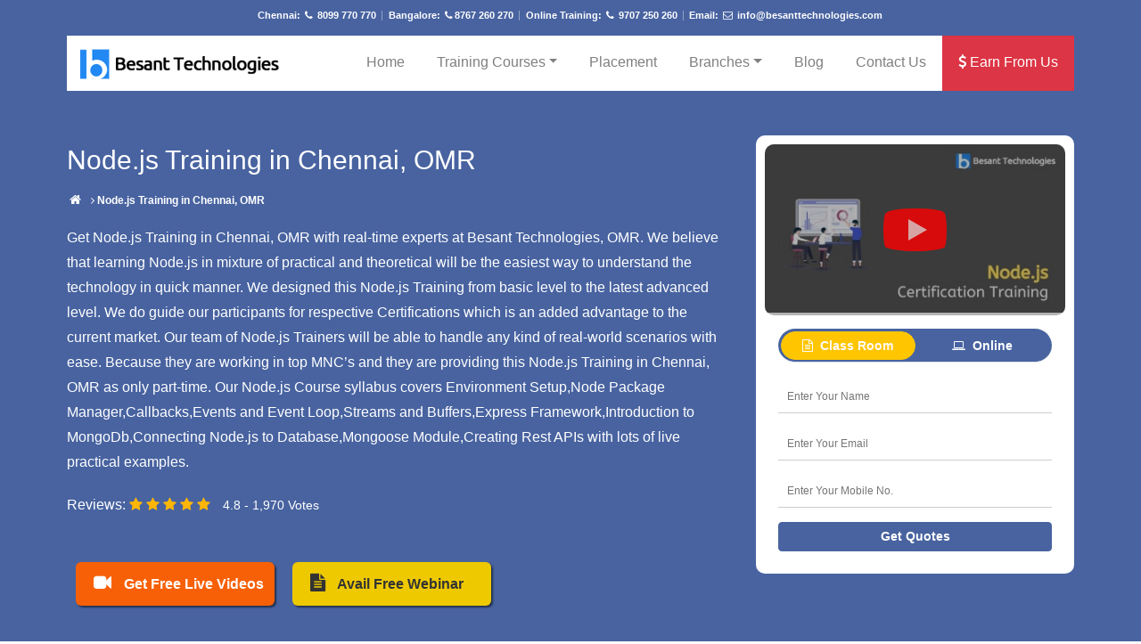

--- FILE ---
content_type: text/html; charset=UTF-8
request_url: https://www.traininginsholinganallur.in/node-js-training-in-chennai.html
body_size: 57805
content:
<!DOCTYPE html>

<html class="no-js" lang="en-US">
<head>
	<meta charset="UTF-8">
	<meta name="viewport" content="width=device-width, initial-scale=1.0" >
	<link rel="shortcut icon" href="https://www.traininginsholinganallur.in/wp-content/themes/trainingsholinganallur/assets/images/besant_fav_icons.png" type="image/x-icon" />
	<link rel="profile" href="https://gmpg.org/xfn/11">
	<meta name='robots' content='index, follow, max-image-preview:large, max-snippet:-1, max-video-preview:-1' />

	<!-- This site is optimized with the Yoast SEO plugin v22.2 - https://yoast.com/wordpress/plugins/seo/ -->
	<title>Node.js Training in Chennai, OMR | Best Node.js Training Institute Institutes in Chennai</title>
	<meta name="description" content="ode.js training in chennai offered with 100% placement assistance. Best Node.js training in Chennai by Besant Technologies, OMR with certified experts." />
	<link rel="canonical" href="https://www.traininginsholinganallur.in/node-js-training-in-chennai.html" />
	<meta property="og:locale" content="en_US" />
	<meta property="og:type" content="article" />
	<meta property="og:title" content="Node.js Training in Chennai, OMR | Best Node.js Training Institute Institutes in Chennai" />
	<meta property="og:description" content="ode.js training in chennai offered with 100% placement assistance. Best Node.js training in Chennai by Besant Technologies, OMR with certified experts." />
	<meta property="og:url" content="https://www.traininginsholinganallur.in/node-js-training-in-chennai.html" />
	<meta property="og:site_name" content="IT Training Institute in Chennai | Best Training Courses in Chennai" />
	<meta property="article:modified_time" content="2019-12-18T06:09:03+00:00" />
	<meta property="og:image" content="https://www.traininginsholinganallur.in/wp-content/uploads/2019/12/Node.js-Training-in-Tambaram.jpg" />
	<meta property="og:image:width" content="365" />
	<meta property="og:image:height" content="205" />
	<meta property="og:image:type" content="image/jpeg" />
	<meta name="twitter:card" content="summary_large_image" />
	<meta name="twitter:label1" content="Est. reading time" />
	<meta name="twitter:data1" content="1 minute" />
	<script type="application/ld+json" class="yoast-schema-graph">{"@context":"https://schema.org","@graph":[{"@type":"WebPage","@id":"https://www.traininginsholinganallur.in/node-js-training-in-chennai.html","url":"https://www.traininginsholinganallur.in/node-js-training-in-chennai.html","name":"Node.js Training in Chennai, OMR | Best Node.js Training Institute Institutes in Chennai","isPartOf":{"@id":"https://www.traininginsholinganallur.in/#website"},"primaryImageOfPage":{"@id":"https://www.traininginsholinganallur.in/node-js-training-in-chennai.html#primaryimage"},"image":{"@id":"https://www.traininginsholinganallur.in/node-js-training-in-chennai.html#primaryimage"},"thumbnailUrl":"https://www.traininginsholinganallur.in/wp-content/uploads/2019/12/Node.js-Training-in-Tambaram.jpg","datePublished":"2019-12-11T08:04:45+00:00","dateModified":"2019-12-18T06:09:03+00:00","description":"ode.js training in chennai offered with 100% placement assistance. Best Node.js training in Chennai by Besant Technologies, OMR with certified experts.","breadcrumb":{"@id":"https://www.traininginsholinganallur.in/node-js-training-in-chennai.html#breadcrumb"},"inLanguage":"en-US","potentialAction":[{"@type":"ReadAction","target":["https://www.traininginsholinganallur.in/node-js-training-in-chennai.html"]}]},{"@type":"ImageObject","inLanguage":"en-US","@id":"https://www.traininginsholinganallur.in/node-js-training-in-chennai.html#primaryimage","url":"https://www.traininginsholinganallur.in/wp-content/uploads/2019/12/Node.js-Training-in-Tambaram.jpg","contentUrl":"https://www.traininginsholinganallur.in/wp-content/uploads/2019/12/Node.js-Training-in-Tambaram.jpg","width":365,"height":205},{"@type":"BreadcrumbList","@id":"https://www.traininginsholinganallur.in/node-js-training-in-chennai.html#breadcrumb","itemListElement":[{"@type":"ListItem","position":1,"name":"","item":"https://www.traininginsholinganallur.in/"},{"@type":"ListItem","position":2,"name":"Node.js Training in Chennai, OMR"}]},{"@type":"WebSite","@id":"https://www.traininginsholinganallur.in/#website","url":"https://www.traininginsholinganallur.in/","name":"IT Training Institute in Chennai | Best Training Courses in Chennai","description":"","potentialAction":[{"@type":"SearchAction","target":{"@type":"EntryPoint","urlTemplate":"https://www.traininginsholinganallur.in/?s={search_term_string}"},"query-input":"required name=search_term_string"}],"inLanguage":"en-US"}]}</script>
	<!-- / Yoast SEO plugin. -->


<link rel="alternate" type="application/rss+xml" title="IT Training Institute in Chennai | Best Training Courses in Chennai &raquo; Feed" href="https://www.traininginsholinganallur.in/feed" />
<link rel="alternate" type="application/rss+xml" title="IT Training Institute in Chennai | Best Training Courses in Chennai &raquo; Comments Feed" href="https://www.traininginsholinganallur.in/comments/feed" />
<script type="text/javascript">
/* <![CDATA[ */
window._wpemojiSettings = {"baseUrl":"https:\/\/s.w.org\/images\/core\/emoji\/14.0.0\/72x72\/","ext":".png","svgUrl":"https:\/\/s.w.org\/images\/core\/emoji\/14.0.0\/svg\/","svgExt":".svg","source":{"concatemoji":"https:\/\/www.traininginsholinganallur.in\/wp-includes\/js\/wp-emoji-release.min.js?ver=6.4.3"}};
/*! This file is auto-generated */
!function(i,n){var o,s,e;function c(e){try{var t={supportTests:e,timestamp:(new Date).valueOf()};sessionStorage.setItem(o,JSON.stringify(t))}catch(e){}}function p(e,t,n){e.clearRect(0,0,e.canvas.width,e.canvas.height),e.fillText(t,0,0);var t=new Uint32Array(e.getImageData(0,0,e.canvas.width,e.canvas.height).data),r=(e.clearRect(0,0,e.canvas.width,e.canvas.height),e.fillText(n,0,0),new Uint32Array(e.getImageData(0,0,e.canvas.width,e.canvas.height).data));return t.every(function(e,t){return e===r[t]})}function u(e,t,n){switch(t){case"flag":return n(e,"\ud83c\udff3\ufe0f\u200d\u26a7\ufe0f","\ud83c\udff3\ufe0f\u200b\u26a7\ufe0f")?!1:!n(e,"\ud83c\uddfa\ud83c\uddf3","\ud83c\uddfa\u200b\ud83c\uddf3")&&!n(e,"\ud83c\udff4\udb40\udc67\udb40\udc62\udb40\udc65\udb40\udc6e\udb40\udc67\udb40\udc7f","\ud83c\udff4\u200b\udb40\udc67\u200b\udb40\udc62\u200b\udb40\udc65\u200b\udb40\udc6e\u200b\udb40\udc67\u200b\udb40\udc7f");case"emoji":return!n(e,"\ud83e\udef1\ud83c\udffb\u200d\ud83e\udef2\ud83c\udfff","\ud83e\udef1\ud83c\udffb\u200b\ud83e\udef2\ud83c\udfff")}return!1}function f(e,t,n){var r="undefined"!=typeof WorkerGlobalScope&&self instanceof WorkerGlobalScope?new OffscreenCanvas(300,150):i.createElement("canvas"),a=r.getContext("2d",{willReadFrequently:!0}),o=(a.textBaseline="top",a.font="600 32px Arial",{});return e.forEach(function(e){o[e]=t(a,e,n)}),o}function t(e){var t=i.createElement("script");t.src=e,t.defer=!0,i.head.appendChild(t)}"undefined"!=typeof Promise&&(o="wpEmojiSettingsSupports",s=["flag","emoji"],n.supports={everything:!0,everythingExceptFlag:!0},e=new Promise(function(e){i.addEventListener("DOMContentLoaded",e,{once:!0})}),new Promise(function(t){var n=function(){try{var e=JSON.parse(sessionStorage.getItem(o));if("object"==typeof e&&"number"==typeof e.timestamp&&(new Date).valueOf()<e.timestamp+604800&&"object"==typeof e.supportTests)return e.supportTests}catch(e){}return null}();if(!n){if("undefined"!=typeof Worker&&"undefined"!=typeof OffscreenCanvas&&"undefined"!=typeof URL&&URL.createObjectURL&&"undefined"!=typeof Blob)try{var e="postMessage("+f.toString()+"("+[JSON.stringify(s),u.toString(),p.toString()].join(",")+"));",r=new Blob([e],{type:"text/javascript"}),a=new Worker(URL.createObjectURL(r),{name:"wpTestEmojiSupports"});return void(a.onmessage=function(e){c(n=e.data),a.terminate(),t(n)})}catch(e){}c(n=f(s,u,p))}t(n)}).then(function(e){for(var t in e)n.supports[t]=e[t],n.supports.everything=n.supports.everything&&n.supports[t],"flag"!==t&&(n.supports.everythingExceptFlag=n.supports.everythingExceptFlag&&n.supports[t]);n.supports.everythingExceptFlag=n.supports.everythingExceptFlag&&!n.supports.flag,n.DOMReady=!1,n.readyCallback=function(){n.DOMReady=!0}}).then(function(){return e}).then(function(){var e;n.supports.everything||(n.readyCallback(),(e=n.source||{}).concatemoji?t(e.concatemoji):e.wpemoji&&e.twemoji&&(t(e.twemoji),t(e.wpemoji)))}))}((window,document),window._wpemojiSettings);
/* ]]> */
</script>
<style id='wp-emoji-styles-inline-css' type='text/css'>

	img.wp-smiley, img.emoji {
		display: inline !important;
		border: none !important;
		box-shadow: none !important;
		height: 1em !important;
		width: 1em !important;
		margin: 0 0.07em !important;
		vertical-align: -0.1em !important;
		background: none !important;
		padding: 0 !important;
	}
</style>
<link rel='stylesheet' id='wp-block-library-css' href='https://www.traininginsholinganallur.in/wp-includes/css/dist/block-library/style.min.css?ver=6.4.3' type='text/css' media='all' />
<style id='classic-theme-styles-inline-css' type='text/css'>
/*! This file is auto-generated */
.wp-block-button__link{color:#fff;background-color:#32373c;border-radius:9999px;box-shadow:none;text-decoration:none;padding:calc(.667em + 2px) calc(1.333em + 2px);font-size:1.125em}.wp-block-file__button{background:#32373c;color:#fff;text-decoration:none}
</style>
<style id='global-styles-inline-css' type='text/css'>
body{--wp--preset--color--black: #000000;--wp--preset--color--cyan-bluish-gray: #abb8c3;--wp--preset--color--white: #ffffff;--wp--preset--color--pale-pink: #f78da7;--wp--preset--color--vivid-red: #cf2e2e;--wp--preset--color--luminous-vivid-orange: #ff6900;--wp--preset--color--luminous-vivid-amber: #fcb900;--wp--preset--color--light-green-cyan: #7bdcb5;--wp--preset--color--vivid-green-cyan: #00d084;--wp--preset--color--pale-cyan-blue: #8ed1fc;--wp--preset--color--vivid-cyan-blue: #0693e3;--wp--preset--color--vivid-purple: #9b51e0;--wp--preset--gradient--vivid-cyan-blue-to-vivid-purple: linear-gradient(135deg,rgba(6,147,227,1) 0%,rgb(155,81,224) 100%);--wp--preset--gradient--light-green-cyan-to-vivid-green-cyan: linear-gradient(135deg,rgb(122,220,180) 0%,rgb(0,208,130) 100%);--wp--preset--gradient--luminous-vivid-amber-to-luminous-vivid-orange: linear-gradient(135deg,rgba(252,185,0,1) 0%,rgba(255,105,0,1) 100%);--wp--preset--gradient--luminous-vivid-orange-to-vivid-red: linear-gradient(135deg,rgba(255,105,0,1) 0%,rgb(207,46,46) 100%);--wp--preset--gradient--very-light-gray-to-cyan-bluish-gray: linear-gradient(135deg,rgb(238,238,238) 0%,rgb(169,184,195) 100%);--wp--preset--gradient--cool-to-warm-spectrum: linear-gradient(135deg,rgb(74,234,220) 0%,rgb(151,120,209) 20%,rgb(207,42,186) 40%,rgb(238,44,130) 60%,rgb(251,105,98) 80%,rgb(254,248,76) 100%);--wp--preset--gradient--blush-light-purple: linear-gradient(135deg,rgb(255,206,236) 0%,rgb(152,150,240) 100%);--wp--preset--gradient--blush-bordeaux: linear-gradient(135deg,rgb(254,205,165) 0%,rgb(254,45,45) 50%,rgb(107,0,62) 100%);--wp--preset--gradient--luminous-dusk: linear-gradient(135deg,rgb(255,203,112) 0%,rgb(199,81,192) 50%,rgb(65,88,208) 100%);--wp--preset--gradient--pale-ocean: linear-gradient(135deg,rgb(255,245,203) 0%,rgb(182,227,212) 50%,rgb(51,167,181) 100%);--wp--preset--gradient--electric-grass: linear-gradient(135deg,rgb(202,248,128) 0%,rgb(113,206,126) 100%);--wp--preset--gradient--midnight: linear-gradient(135deg,rgb(2,3,129) 0%,rgb(40,116,252) 100%);--wp--preset--font-size--small: 13px;--wp--preset--font-size--medium: 20px;--wp--preset--font-size--large: 36px;--wp--preset--font-size--x-large: 42px;--wp--preset--spacing--20: 0.44rem;--wp--preset--spacing--30: 0.67rem;--wp--preset--spacing--40: 1rem;--wp--preset--spacing--50: 1.5rem;--wp--preset--spacing--60: 2.25rem;--wp--preset--spacing--70: 3.38rem;--wp--preset--spacing--80: 5.06rem;--wp--preset--shadow--natural: 6px 6px 9px rgba(0, 0, 0, 0.2);--wp--preset--shadow--deep: 12px 12px 50px rgba(0, 0, 0, 0.4);--wp--preset--shadow--sharp: 6px 6px 0px rgba(0, 0, 0, 0.2);--wp--preset--shadow--outlined: 6px 6px 0px -3px rgba(255, 255, 255, 1), 6px 6px rgba(0, 0, 0, 1);--wp--preset--shadow--crisp: 6px 6px 0px rgba(0, 0, 0, 1);}:where(.is-layout-flex){gap: 0.5em;}:where(.is-layout-grid){gap: 0.5em;}body .is-layout-flow > .alignleft{float: left;margin-inline-start: 0;margin-inline-end: 2em;}body .is-layout-flow > .alignright{float: right;margin-inline-start: 2em;margin-inline-end: 0;}body .is-layout-flow > .aligncenter{margin-left: auto !important;margin-right: auto !important;}body .is-layout-constrained > .alignleft{float: left;margin-inline-start: 0;margin-inline-end: 2em;}body .is-layout-constrained > .alignright{float: right;margin-inline-start: 2em;margin-inline-end: 0;}body .is-layout-constrained > .aligncenter{margin-left: auto !important;margin-right: auto !important;}body .is-layout-constrained > :where(:not(.alignleft):not(.alignright):not(.alignfull)){max-width: var(--wp--style--global--content-size);margin-left: auto !important;margin-right: auto !important;}body .is-layout-constrained > .alignwide{max-width: var(--wp--style--global--wide-size);}body .is-layout-flex{display: flex;}body .is-layout-flex{flex-wrap: wrap;align-items: center;}body .is-layout-flex > *{margin: 0;}body .is-layout-grid{display: grid;}body .is-layout-grid > *{margin: 0;}:where(.wp-block-columns.is-layout-flex){gap: 2em;}:where(.wp-block-columns.is-layout-grid){gap: 2em;}:where(.wp-block-post-template.is-layout-flex){gap: 1.25em;}:where(.wp-block-post-template.is-layout-grid){gap: 1.25em;}.has-black-color{color: var(--wp--preset--color--black) !important;}.has-cyan-bluish-gray-color{color: var(--wp--preset--color--cyan-bluish-gray) !important;}.has-white-color{color: var(--wp--preset--color--white) !important;}.has-pale-pink-color{color: var(--wp--preset--color--pale-pink) !important;}.has-vivid-red-color{color: var(--wp--preset--color--vivid-red) !important;}.has-luminous-vivid-orange-color{color: var(--wp--preset--color--luminous-vivid-orange) !important;}.has-luminous-vivid-amber-color{color: var(--wp--preset--color--luminous-vivid-amber) !important;}.has-light-green-cyan-color{color: var(--wp--preset--color--light-green-cyan) !important;}.has-vivid-green-cyan-color{color: var(--wp--preset--color--vivid-green-cyan) !important;}.has-pale-cyan-blue-color{color: var(--wp--preset--color--pale-cyan-blue) !important;}.has-vivid-cyan-blue-color{color: var(--wp--preset--color--vivid-cyan-blue) !important;}.has-vivid-purple-color{color: var(--wp--preset--color--vivid-purple) !important;}.has-black-background-color{background-color: var(--wp--preset--color--black) !important;}.has-cyan-bluish-gray-background-color{background-color: var(--wp--preset--color--cyan-bluish-gray) !important;}.has-white-background-color{background-color: var(--wp--preset--color--white) !important;}.has-pale-pink-background-color{background-color: var(--wp--preset--color--pale-pink) !important;}.has-vivid-red-background-color{background-color: var(--wp--preset--color--vivid-red) !important;}.has-luminous-vivid-orange-background-color{background-color: var(--wp--preset--color--luminous-vivid-orange) !important;}.has-luminous-vivid-amber-background-color{background-color: var(--wp--preset--color--luminous-vivid-amber) !important;}.has-light-green-cyan-background-color{background-color: var(--wp--preset--color--light-green-cyan) !important;}.has-vivid-green-cyan-background-color{background-color: var(--wp--preset--color--vivid-green-cyan) !important;}.has-pale-cyan-blue-background-color{background-color: var(--wp--preset--color--pale-cyan-blue) !important;}.has-vivid-cyan-blue-background-color{background-color: var(--wp--preset--color--vivid-cyan-blue) !important;}.has-vivid-purple-background-color{background-color: var(--wp--preset--color--vivid-purple) !important;}.has-black-border-color{border-color: var(--wp--preset--color--black) !important;}.has-cyan-bluish-gray-border-color{border-color: var(--wp--preset--color--cyan-bluish-gray) !important;}.has-white-border-color{border-color: var(--wp--preset--color--white) !important;}.has-pale-pink-border-color{border-color: var(--wp--preset--color--pale-pink) !important;}.has-vivid-red-border-color{border-color: var(--wp--preset--color--vivid-red) !important;}.has-luminous-vivid-orange-border-color{border-color: var(--wp--preset--color--luminous-vivid-orange) !important;}.has-luminous-vivid-amber-border-color{border-color: var(--wp--preset--color--luminous-vivid-amber) !important;}.has-light-green-cyan-border-color{border-color: var(--wp--preset--color--light-green-cyan) !important;}.has-vivid-green-cyan-border-color{border-color: var(--wp--preset--color--vivid-green-cyan) !important;}.has-pale-cyan-blue-border-color{border-color: var(--wp--preset--color--pale-cyan-blue) !important;}.has-vivid-cyan-blue-border-color{border-color: var(--wp--preset--color--vivid-cyan-blue) !important;}.has-vivid-purple-border-color{border-color: var(--wp--preset--color--vivid-purple) !important;}.has-vivid-cyan-blue-to-vivid-purple-gradient-background{background: var(--wp--preset--gradient--vivid-cyan-blue-to-vivid-purple) !important;}.has-light-green-cyan-to-vivid-green-cyan-gradient-background{background: var(--wp--preset--gradient--light-green-cyan-to-vivid-green-cyan) !important;}.has-luminous-vivid-amber-to-luminous-vivid-orange-gradient-background{background: var(--wp--preset--gradient--luminous-vivid-amber-to-luminous-vivid-orange) !important;}.has-luminous-vivid-orange-to-vivid-red-gradient-background{background: var(--wp--preset--gradient--luminous-vivid-orange-to-vivid-red) !important;}.has-very-light-gray-to-cyan-bluish-gray-gradient-background{background: var(--wp--preset--gradient--very-light-gray-to-cyan-bluish-gray) !important;}.has-cool-to-warm-spectrum-gradient-background{background: var(--wp--preset--gradient--cool-to-warm-spectrum) !important;}.has-blush-light-purple-gradient-background{background: var(--wp--preset--gradient--blush-light-purple) !important;}.has-blush-bordeaux-gradient-background{background: var(--wp--preset--gradient--blush-bordeaux) !important;}.has-luminous-dusk-gradient-background{background: var(--wp--preset--gradient--luminous-dusk) !important;}.has-pale-ocean-gradient-background{background: var(--wp--preset--gradient--pale-ocean) !important;}.has-electric-grass-gradient-background{background: var(--wp--preset--gradient--electric-grass) !important;}.has-midnight-gradient-background{background: var(--wp--preset--gradient--midnight) !important;}.has-small-font-size{font-size: var(--wp--preset--font-size--small) !important;}.has-medium-font-size{font-size: var(--wp--preset--font-size--medium) !important;}.has-large-font-size{font-size: var(--wp--preset--font-size--large) !important;}.has-x-large-font-size{font-size: var(--wp--preset--font-size--x-large) !important;}
.wp-block-navigation a:where(:not(.wp-element-button)){color: inherit;}
:where(.wp-block-post-template.is-layout-flex){gap: 1.25em;}:where(.wp-block-post-template.is-layout-grid){gap: 1.25em;}
:where(.wp-block-columns.is-layout-flex){gap: 2em;}:where(.wp-block-columns.is-layout-grid){gap: 2em;}
.wp-block-pullquote{font-size: 1.5em;line-height: 1.6;}
</style>
<link rel='stylesheet' id='contact-form-7-css' href='https://www.traininginsholinganallur.in/wp-content/plugins/contact-form-7/includes/css/styles.css?ver=5.9' type='text/css' media='all' />
<link rel='stylesheet' id='bootstrap-css' href='https://www.traininginsholinganallur.in/wp-content/themes/trainingsholinganallur/assets/css/bootstrap.min.css?ver=6.4.3' type='text/css' media='all' />
<link rel='stylesheet' id='owl.carousel-css' href='https://www.traininginsholinganallur.in/wp-content/themes/trainingsholinganallur/assets/css/owl.carousel.min.css?ver=6.4.3' type='text/css' media='all' />
<link rel='stylesheet' id='font-awesome-css' href='https://www.traininginsholinganallur.in/wp-content/themes/trainingsholinganallur/assets/css/font-awesome.min.css?ver=6.4.3' type='text/css' media='all' />
<link rel='stylesheet' id='styles-css' href='https://www.traininginsholinganallur.in/wp-content/themes/trainingsholinganallur/assets/fonts/styles.css?ver=6.4.3' type='text/css' media='all' />
<link rel='stylesheet' id='front-ui-css' href='https://www.traininginsholinganallur.in/wp-content/themes/trainingsholinganallur/assets/css/front-ui.css?ver=6.4.3' type='text/css' media='all' />
<link rel='stylesheet' id='app-css' href='https://www.traininginsholinganallur.in/wp-content/themes/trainingsholinganallur/assets/css/app.css?ver=6.4.3' type='text/css' media='all' />
<link rel='stylesheet' id='mobile-css' href='https://www.traininginsholinganallur.in/wp-content/themes/trainingsholinganallur/assets/css/mobile.css?ver=6.4.3' type='text/css' media='all' />
<link rel='stylesheet' id='tablepress-default-css' href='https://www.traininginsholinganallur.in/wp-content/plugins/tablepress/css/build/default.css?ver=2.2.5' type='text/css' media='all' />
<style id='tablepress-default-inline-css' type='text/css'>
tablepress tbody td,.tablepress tfoot th{border-top:2px solid #235580}.tablepress thead th{border:1px solid #173A60}.tablepress tbody tr:first-child td{border-top:1px solid #235580}.column-1{text-align:center!important}.tablepress tbody td{vertical-align:middle}.tablepress thead th,.tablepress tfoot th{background-color:#4863A0;color:#fff;font-family:"Roboto-Regular";font-size:15px;line-height:30px;padding:5px 15px;font-weight:600}.tablepress td{border:1px solid #235580}.tablepress td a{font-size:14px}.tablepress td a:hover{color:#BF2025}.tablepress .odd td{background-color:#D7DCE8;border:1px solid #235580;font-size:15px;line-height:25px}.tablepress .even td{background-color:#fff;border:1px solid #235580;font-size:15px;line-height:25px}
</style>
<link rel="https://api.w.org/" href="https://www.traininginsholinganallur.in/wp-json/" /><link rel="alternate" type="application/json" href="https://www.traininginsholinganallur.in/wp-json/wp/v2/pages/1014" /><link rel="EditURI" type="application/rsd+xml" title="RSD" href="https://www.traininginsholinganallur.in/xmlrpc.php?rsd" />
<meta name="generator" content="WordPress 6.4.3" />
<link rel='shortlink' href='https://www.traininginsholinganallur.in/?p=1014' />
<link rel="alternate" type="application/json+oembed" href="https://www.traininginsholinganallur.in/wp-json/oembed/1.0/embed?url=https%3A%2F%2Fwww.traininginsholinganallur.in%2Fnode-js-training-in-chennai.html" />
<link rel="alternate" type="text/xml+oembed" href="https://www.traininginsholinganallur.in/wp-json/oembed/1.0/embed?url=https%3A%2F%2Fwww.traininginsholinganallur.in%2Fnode-js-training-in-chennai.html&#038;format=xml" />
	<script>document.documentElement.className = document.documentElement.className.replace( 'no-js', 'js' );</script>
		
<!-- Global site tag (gtag.js) - Google Analytics -->
<script async src="https://www.googletagmanager.com/gtag/js?id=UA-69018772-1"></script>
<script>
  window.dataLayer = window.dataLayer || [];
  function gtag(){dataLayer.push(arguments);}
  gtag('js', new Date());

  gtag('config', 'UA-69018772-1');
</script>


</head>

<body class="page-template page-template-course_template page-template-course_template-php page page-id-1014 singular enable-search-modal has-post-thumbnail has-no-pagination not-showing-comments show-avatars course_template footer-top-visible">

        
       
    <!--HEADER STARTS HERE-->
   
<div class="headwrap">
    <header id="logomenu" style="padding-bottom:20px;">
        <div class="topbar d-none d-sm-block">
            <div class="container-fluid">
                <div class="row">
                    <div class="col-lg-12">
                        <ul class="phoneno list-inline clearfix mb-0">
							<li class="list-inline-item"><span>Chennai: <i class="fa fa-phone" aria-hidden="true"></i> <a href="tel:+918099770770" title="+918099770770">8099 770 770</a></span></li>
							<li class="list-inline-item"><span>Bangalore: <i class="fa fa-phone" aria-hidden="true"></i><a href="tel:+918767260270" title="+918767 260 270">8767 260 270</a></span></li>
							<li class="list-inline-item"><span>Online Training: <i class="fa fa-phone" aria-hidden="true"></i> <a href="tel:+919707 250 260" title="+919707 250 260">9707 250 260</a></span></li>			
							<li class="list-inline-item"><span>Email: <i class="fa fa-envelope-o" aria-hidden="true"></i> <a href="mailto:info@besanttechnologies.com" title="info@besanttechnologies.com">info@besanttechnologies.com</a></span></li>
						</ul>
                    </div>
                </div>
            </div>
        </div>
        <div class="primelogonav">
            <div class="container-fluid">
                <div class="row">
                    <div class="col-lg-12">
                        <div class="logonav">
                            <div class="row no-gutters">
                                <div class="col-12 col-lg-12">
                                    <nav class="navbar navbar-expand-lg navbar-light pt-0 pb-0 pl-0 pr-0"> <a class="navbar-brand logo pt-0 pb-0" href="https://www.traininginsholinganallur.in" title="Besant Technologies">
                                            <img src="https://www.traininginsholinganallur.in/wp-content/themes/trainingsholinganallur/assets/images/besant-technologies-logo-2_2.png" title="Besant Technologies | No.1 Training Institute in Chennai, Bangalore & Pune" alt="Besant Technologies" class="d-none d-sm-block" />
                                            <img src="https://www.traininginsholinganallur.in/wp-content/themes/trainingsholinganallur/assets/images/besant-technologies-logo-alone_2.png" title="Besant Technologies | No.1 Training Institute in Chennai, Bangalore & Pune" alt="Besant Technologies" class="d-block d-sm-none"/></a>
                                        <button class="navbar-toggler" type="button" data-toggle="collapse" data-target="#navbarNav" aria-controls="navbarNav" aria-expanded="false" aria-label="Toggle navigation"><span class="navbar-toggler-icon"></span></button>
                                        <div class="collapse navbar-collapse desktop-menu" id="navbarNav">
                                            <ul id="navbarNav" class="sf-menu navbar-nav ml-auto"><li itemscope="itemscope" itemtype="https://www.schema.org/SiteNavigationElement" id="menu-item-581" class="menu-item menu-item-type-post_type menu-item-object-page menu-item-home menu-item-581 nav-item"><a title="Home" href="https://www.traininginsholinganallur.in/" class="nav-link">Home</a></li>
<li itemscope="itemscope" itemtype="https://www.schema.org/SiteNavigationElement" id="menu-item-584" class="recomeneded menu-item menu-item-type-post_type menu-item-object-page menu-item-has-children dropdown menu-item-584 nav-item"><a title="Training Courses" href="https://www.traininginsholinganallur.in/training-in-chennai.html" data-toggle="dropdown" aria-haspopup="true" aria-expanded="false" class="dropdown-toggle nav-link" id="menu-item-dropdown-584">Training Courses</a>
<ul class="dropdown-menu" aria-labelledby="menu-item-dropdown-584" role="menu">
	<li itemscope="itemscope" itemtype="https://www.schema.org/SiteNavigationElement" id="menu-item-2025" class="menu-item menu-item-type-post_type menu-item-object-page menu-item-2025 nav-item"><a title="Python" href="https://www.traininginsholinganallur.in/python-training-in-omr.html" class="dropdown-item">Python</a></li>
	<li itemscope="itemscope" itemtype="https://www.schema.org/SiteNavigationElement" id="menu-item-2026" class="menu-item menu-item-type-post_type menu-item-object-page menu-item-2026 nav-item"><a title="Amazon Web Services (AWS)" href="https://www.traininginsholinganallur.in/amazon-web-services-training-in-chennai.html" class="dropdown-item">Amazon Web Services (AWS)</a></li>
	<li itemscope="itemscope" itemtype="https://www.schema.org/SiteNavigationElement" id="menu-item-2027" class="menu-item menu-item-type-post_type menu-item-object-page menu-item-2027 nav-item"><a title="Data Science" href="https://www.traininginsholinganallur.in/data-science-training-in-chennai.html" class="dropdown-item">Data Science</a></li>
	<li itemscope="itemscope" itemtype="https://www.schema.org/SiteNavigationElement" id="menu-item-2028" class="menu-item menu-item-type-post_type menu-item-object-page menu-item-2028 nav-item"><a title="Devops" href="https://www.traininginsholinganallur.in/devops-training-in-chennai.html" class="dropdown-item">Devops</a></li>
	<li itemscope="itemscope" itemtype="https://www.schema.org/SiteNavigationElement" id="menu-item-2029" class="menu-item menu-item-type-post_type menu-item-object-page menu-item-2029 nav-item"><a title="Data Science with Python" href="https://www.traininginsholinganallur.in/data-science-with-python-training-in-chennai.html" class="dropdown-item">Data Science with Python</a></li>
	<li itemscope="itemscope" itemtype="https://www.schema.org/SiteNavigationElement" id="menu-item-2030" class="menu-item menu-item-type-post_type menu-item-object-page menu-item-2030 nav-item"><a title="Selenium" href="https://www.traininginsholinganallur.in/selenium-training-in-chennai.html" class="dropdown-item">Selenium</a></li>
	<li itemscope="itemscope" itemtype="https://www.schema.org/SiteNavigationElement" id="menu-item-2031" class="menu-item menu-item-type-post_type menu-item-object-page menu-item-2031 nav-item"><a title="Digital Marketing" href="https://www.traininginsholinganallur.in/digital-marketing-training-in-chennai.html" class="dropdown-item">Digital Marketing</a></li>
	<li itemscope="itemscope" itemtype="https://www.schema.org/SiteNavigationElement" id="menu-item-2032" class="menu-item menu-item-type-post_type menu-item-object-page menu-item-2032 nav-item"><a title="FullStack Developer" href="https://www.traininginsholinganallur.in/full-stack-developer-training-in-chennai.html" class="dropdown-item">FullStack Developer</a></li>
	<li itemscope="itemscope" itemtype="https://www.schema.org/SiteNavigationElement" id="menu-item-2033" class="menu-item menu-item-type-post_type menu-item-object-page menu-item-2033 nav-item"><a title="Artificial Intelligence" href="https://www.traininginsholinganallur.in/ai-training-in-chennai.html" class="dropdown-item">Artificial Intelligence</a></li>
	<li itemscope="itemscope" itemtype="https://www.schema.org/SiteNavigationElement" id="menu-item-2034" class="menu-item menu-item-type-post_type menu-item-object-page menu-item-2034 nav-item"><a title="AngularJs" href="https://www.traininginsholinganallur.in/angularjs-training-in-chennai.html" class="dropdown-item">AngularJs</a></li>
	<li itemscope="itemscope" itemtype="https://www.schema.org/SiteNavigationElement" id="menu-item-2035" class="menu-item menu-item-type-post_type menu-item-object-page menu-item-2035 nav-item"><a title="Robotic Process Automation" href="https://www.traininginsholinganallur.in/rpa-training-in-chennai.html" class="dropdown-item">Robotic Process Automation</a></li>
	<li itemscope="itemscope" itemtype="https://www.schema.org/SiteNavigationElement" id="menu-item-2036" class="menu-item menu-item-type-post_type menu-item-object-page menu-item-2036 nav-item"><a title="Java" href="https://www.traininginsholinganallur.in/java-training-in-chennai.html" class="dropdown-item">Java</a></li>
	<li itemscope="itemscope" itemtype="https://www.schema.org/SiteNavigationElement" id="menu-item-2037" class="menu-item menu-item-type-post_type menu-item-object-page menu-item-2037 nav-item"><a title="Android" href="https://www.traininginsholinganallur.in/android-training-in-chennai.html" class="dropdown-item">Android</a></li>
	<li itemscope="itemscope" itemtype="https://www.schema.org/SiteNavigationElement" id="menu-item-2038" class="menu-item menu-item-type-post_type menu-item-object-page menu-item-2038 nav-item"><a title="Hadoop" href="https://www.traininginsholinganallur.in/hadoop-training-in-chennai.html" class="dropdown-item">Hadoop</a></li>
	<li itemscope="itemscope" itemtype="https://www.schema.org/SiteNavigationElement" id="menu-item-2039" class="menu-item menu-item-type-post_type menu-item-object-page menu-item-2039 nav-item"><a title="Big Data Analytics" href="https://www.traininginsholinganallur.in/big-data-analytics-training-in-chennai.html" class="dropdown-item">Big Data Analytics</a></li>
	<li itemscope="itemscope" itemtype="https://www.schema.org/SiteNavigationElement" id="menu-item-2040" class="menu-item menu-item-type-post_type menu-item-object-page menu-item-2040 nav-item"><a title="Google Cloud" href="https://www.traininginsholinganallur.in/google-cloud-training-in-chennai.html" class="dropdown-item">Google Cloud</a></li>
	<li itemscope="itemscope" itemtype="https://www.schema.org/SiteNavigationElement" id="menu-item-2041" class="menu-item menu-item-type-post_type menu-item-object-page menu-item-2041 nav-item"><a title="Salesforce" href="https://www.traininginsholinganallur.in/salesforce-developer-training-in-chennai.html" class="dropdown-item">Salesforce</a></li>
	<li itemscope="itemscope" itemtype="https://www.schema.org/SiteNavigationElement" id="menu-item-2042" class="menu-item menu-item-type-post_type menu-item-object-page menu-item-2042 nav-item"><a title="Tableau" href="https://www.traininginsholinganallur.in/tableau-training-in-chennai.html" class="dropdown-item">Tableau</a></li>
	<li itemscope="itemscope" itemtype="https://www.schema.org/SiteNavigationElement" id="menu-item-2043" class="recomended_all menu-item menu-item-type-post_type menu-item-object-page menu-item-2043 nav-item"><a title="All Courses" href="https://www.traininginsholinganallur.in/training-in-chennai.html" class="dropdown-item">All Courses</a></li>
</ul>
</li>
<li itemscope="itemscope" itemtype="https://www.schema.org/SiteNavigationElement" id="menu-item-587" class="menu-item menu-item-type-post_type menu-item-object-page menu-item-587 nav-item"><a title="Placement" href="https://www.traininginsholinganallur.in/placement-training-in-chennai.html" class="nav-link">Placement</a></li>
<li itemscope="itemscope" itemtype="https://www.schema.org/SiteNavigationElement" id="menu-item-594" class="menu-item menu-item-type-post_type menu-item-object-page menu-item-has-children dropdown menu-item-594 nav-item"><a title="Branches" href="https://www.traininginsholinganallur.in/branches.html" data-toggle="dropdown" aria-haspopup="true" aria-expanded="false" class="dropdown-toggle nav-link" id="menu-item-dropdown-594">Branches</a>
<ul class="dropdown-menu" aria-labelledby="menu-item-dropdown-594" role="menu">
	<li itemscope="itemscope" itemtype="https://www.schema.org/SiteNavigationElement" id="menu-item-596" class="menu-item menu-item-type-post_type menu-item-object-page menu-item-has-children dropdown menu-item-596 nav-item"><a title="Chennai" href="https://www.traininginsholinganallur.in/branches/branches-chennai.html" data-toggle="dropdown" aria-haspopup="true" aria-expanded="false" class="dropdown-toggle nav-link" id="menu-item-dropdown-596">Chennai</a>
	<ul class="dropdown-menu" aria-labelledby="menu-item-dropdown-596" role="menu">
		<li itemscope="itemscope" itemtype="https://www.schema.org/SiteNavigationElement" id="menu-item-667" class="menu-item menu-item-type-post_type menu-item-object-page menu-item-667 nav-item"><a title="Velachery, Chennai" href="https://www.traininginsholinganallur.in/besant-technologies-velachery-chennai.html" class="dropdown-item">Velachery, Chennai</a></li>
		<li itemscope="itemscope" itemtype="https://www.schema.org/SiteNavigationElement" id="menu-item-666" class="menu-item menu-item-type-post_type menu-item-object-page menu-item-666 nav-item"><a title="Tambaram, Chennai" href="https://www.traininginsholinganallur.in/besant-technologies-tambaram-chennai.html" class="dropdown-item">Tambaram, Chennai</a></li>
		<li itemscope="itemscope" itemtype="https://www.schema.org/SiteNavigationElement" id="menu-item-665" class="menu-item menu-item-type-post_type menu-item-object-page menu-item-665 nav-item"><a title="OMR, Chennai" href="https://www.traininginsholinganallur.in/besant-technologies-omr-chennai.html" class="dropdown-item">OMR, Chennai</a></li>
		<li itemscope="itemscope" itemtype="https://www.schema.org/SiteNavigationElement" id="menu-item-664" class="menu-item menu-item-type-post_type menu-item-object-page menu-item-664 nav-item"><a title="Porur, Chennai" href="https://www.traininginsholinganallur.in/besant-technologies-porur-chennai.html" class="dropdown-item">Porur, Chennai</a></li>
		<li itemscope="itemscope" itemtype="https://www.schema.org/SiteNavigationElement" id="menu-item-663" class="menu-item menu-item-type-post_type menu-item-object-page menu-item-663 nav-item"><a title="Anna Nagar, Chennai" href="https://www.traininginsholinganallur.in/besant-technologies-anna-nagar-chennai.html" class="dropdown-item">Anna Nagar, Chennai</a></li>
		<li itemscope="itemscope" itemtype="https://www.schema.org/SiteNavigationElement" id="menu-item-662" class="menu-item menu-item-type-post_type menu-item-object-page menu-item-662 nav-item"><a title="T.Nagar, Chennai" href="https://www.traininginsholinganallur.in/besant-technologies-tnagar-chennai.html" class="dropdown-item">T.Nagar, Chennai</a></li>
		<li itemscope="itemscope" itemtype="https://www.schema.org/SiteNavigationElement" id="menu-item-661" class="menu-item menu-item-type-post_type menu-item-object-page menu-item-661 nav-item"><a title="Thiruvanmiyur, Chennai" href="https://www.traininginsholinganallur.in/besant-technologies-thiruvanmiyur-chennai.html" class="dropdown-item">Thiruvanmiyur, Chennai</a></li>
		<li itemscope="itemscope" itemtype="https://www.schema.org/SiteNavigationElement" id="menu-item-660" class="menu-item menu-item-type-post_type menu-item-object-page menu-item-660 nav-item"><a title="Maraimalai Nagar, Chennai" href="https://www.traininginsholinganallur.in/besant-technologies-maraimalai-nagar-chennai.html" class="dropdown-item">Maraimalai Nagar, Chennai</a></li>
		<li itemscope="itemscope" itemtype="https://www.schema.org/SiteNavigationElement" id="menu-item-659" class="menu-item menu-item-type-post_type menu-item-object-page menu-item-659 nav-item"><a title="Siruseri, Chennai" href="https://www.traininginsholinganallur.in/besant-technologies-siruseri-chennai.html" class="dropdown-item">Siruseri, Chennai</a></li>
	</ul>
</li>
	<li itemscope="itemscope" itemtype="https://www.schema.org/SiteNavigationElement" id="menu-item-595" class="menu-item menu-item-type-post_type menu-item-object-page menu-item-has-children dropdown menu-item-595 nav-item"><a title="Bangalore" href="https://www.traininginsholinganallur.in/branches/branches-bangalore.html" data-toggle="dropdown" aria-haspopup="true" aria-expanded="false" class="dropdown-toggle nav-link" id="menu-item-dropdown-595">Bangalore</a>
	<ul class="dropdown-menu" aria-labelledby="menu-item-dropdown-595" role="menu">
		<li itemscope="itemscope" itemtype="https://www.schema.org/SiteNavigationElement" id="menu-item-686" class="menu-item menu-item-type-post_type menu-item-object-page menu-item-686 nav-item"><a title="BTM Layout, Bangalore" href="https://www.traininginsholinganallur.in/besant-technologies-btm-layout-bangalore.html" class="dropdown-item">BTM Layout, Bangalore</a></li>
		<li itemscope="itemscope" itemtype="https://www.schema.org/SiteNavigationElement" id="menu-item-692" class="menu-item menu-item-type-post_type menu-item-object-page menu-item-692 nav-item"><a title="Marathahalli, Bangalore" href="https://www.traininginsholinganallur.in/besant-technologies-marathahalli-bangalore.html" class="dropdown-item">Marathahalli, Bangalore</a></li>
		<li itemscope="itemscope" itemtype="https://www.schema.org/SiteNavigationElement" id="menu-item-693" class="menu-item menu-item-type-post_type menu-item-object-page menu-item-693 nav-item"><a title="Rajaji Nagar, Bangalore" href="https://www.traininginsholinganallur.in/besant-technologies-rajaji-nagar-bangalore.html" class="dropdown-item">Rajaji Nagar, Bangalore</a></li>
		<li itemscope="itemscope" itemtype="https://www.schema.org/SiteNavigationElement" id="menu-item-690" class="menu-item menu-item-type-post_type menu-item-object-page menu-item-690 nav-item"><a title="Jaya Nagar, Bangalore" href="https://www.traininginsholinganallur.in/besant-technologies-jaya-nagar-bangalore.html" class="dropdown-item">Jaya Nagar, Bangalore</a></li>
		<li itemscope="itemscope" itemtype="https://www.schema.org/SiteNavigationElement" id="menu-item-691" class="menu-item menu-item-type-post_type menu-item-object-page menu-item-691 nav-item"><a title="Kalyan Nagar, Bangalore" href="https://www.traininginsholinganallur.in/besant-technologies-kalyan-nagar-bangalore.html" class="dropdown-item">Kalyan Nagar, Bangalore</a></li>
		<li itemscope="itemscope" itemtype="https://www.schema.org/SiteNavigationElement" id="menu-item-687" class="menu-item menu-item-type-post_type menu-item-object-page menu-item-687 nav-item"><a title="Electronic City, Bangalore" href="https://www.traininginsholinganallur.in/besant-technologies-electronic-city-bangalore.html" class="dropdown-item">Electronic City, Bangalore</a></li>
		<li itemscope="itemscope" itemtype="https://www.schema.org/SiteNavigationElement" id="menu-item-689" class="menu-item menu-item-type-post_type menu-item-object-page menu-item-689 nav-item"><a title="Indira Nagar, Bangalore" href="https://www.traininginsholinganallur.in/besant-technologies-indira-nagar-bangalore.html" class="dropdown-item">Indira Nagar, Bangalore</a></li>
		<li itemscope="itemscope" itemtype="https://www.schema.org/SiteNavigationElement" id="menu-item-688" class="menu-item menu-item-type-post_type menu-item-object-page menu-item-688 nav-item"><a title="HSR Layout, Bangalore" href="https://www.traininginsholinganallur.in/besant-technologies-hsr-layout-bangalore.html" class="dropdown-item">HSR Layout, Bangalore</a></li>
		<li itemscope="itemscope" itemtype="https://www.schema.org/SiteNavigationElement" id="menu-item-696" class="menu-item menu-item-type-post_type menu-item-object-page menu-item-696 nav-item"><a title="Hebbal, Bangalore" href="https://www.traininginsholinganallur.in/besant-technologies-in-hebbal.html" class="dropdown-item">Hebbal, Bangalore</a></li>
	</ul>
</li>
</ul>
</li>
<li itemscope="itemscope" itemtype="https://www.schema.org/SiteNavigationElement" id="menu-item-599" class="menu-item menu-item-type-post_type menu-item-object-page menu-item-599 nav-item"><a title="Blog" href="https://www.traininginsholinganallur.in/blog.html" class="nav-link">Blog</a></li>
<li itemscope="itemscope" itemtype="https://www.schema.org/SiteNavigationElement" id="menu-item-602" class="menu-item menu-item-type-post_type menu-item-object-page menu-item-602 nav-item"><a title="Contact Us" href="https://www.traininginsholinganallur.in/contact-us.html" class="nav-link">Contact Us</a></li>
<li itemscope="itemscope" itemtype="https://www.schema.org/SiteNavigationElement" id="menu-item-605" class="earnbtn menu-item menu-item-type-post_type menu-item-object-page menu-item-605 nav-item"><a title=" Earn From Us" href="https://www.traininginsholinganallur.in/earn-from-us.html" class="nav-link"><i class="fa fa-usd" aria-hidden="true"></i> Earn From Us</a></li>
</ul>                                        </div>
                                    </nav>
                                </div>
                            </div>
                        </div>
                    </div>
                </div>
            </div>
        </div>
    </header>
</div>    
     

<!-- BANNER CONTENT STARTS HERE-->

<div class="innercourse_div">
    <div class="container-fluid">
        <div class="row">
            <div class="col-xl-8 col-lg-8 col-md-12 col-sm-12 col-xs">
                <div class="overall_course_page">
                    <div class="ctitle_courses">
                        <h1 class="coursepagesingle schedule" data-bemscourseid="132" data-bemscoursename="Node.js" data-bemscityid="1" data-bemsbranchid="3">Node.js Training in Chennai, OMR</h1>
                        <div class="ctitle_breadcrums">							
						<div class="bread_crums">								
						<p id="breadcrumbs"><span><span><a href="https://www.traininginsholinganallur.in/"><i class="fa fa-home" aria-hidden="true"></i></a></span> <i class="fa fa-angle-right" aria-hidden="true"></i> <span class="breadcrumb_last" aria-current="page"><strong>Node.js Training in Chennai, OMR</strong></span></span></p>						</div>
						</div>
						<p>Get Node.js Training in Chennai, OMR with real-time experts at Besant Technologies, OMR. We believe that learning Node.js in mixture of practical and theoretical will be the easiest way to understand the technology in quick manner. We designed this Node.js Training from basic level to the latest advanced level. We do guide our participants for respective Certifications which is an added advantage to the current market. Our team of Node.js Trainers will be able to handle any kind of real-world scenarios with ease. Because they are working in top MNC’s and they are providing this Node.js Training in Chennai, OMR as only part-time. Our Node.js Course syllabus covers Environment Setup,Node Package Manager,Callbacks,Events and Event Loop,Streams and Buffers,Express Framework,Introduction to MongoDb,Connecting Node.js to Database,Mongoose Module,Creating Rest APIs with lots of live practical examples.</p>
						<p>
						Reviews:
						<span class="fa fa-star filled"></span>
						<span class="fa fa-star filled"></span>
						<span class="fa fa-star filled"></span>
						<span class="fa fa-star filled"></span>
						<span class="fa fa-star filled"></span>
						<a href="#reviews" title="Reviews">
						<span>4.8 - 1,970 Votes</span>
						</a>
						</p>
                    </div>
                </div>
				<div class="bner_widgets">
				<ul>
				<li class="schedulediv">
				<a href="#" title="Get Free Demo Class Video" data-toggle="modal" data-target="#enqModal" data-modalnewtitle="Get Free Demo Class Video" data-gaeventcate="leadModalOpen" data-gaeventlabel="videoRequestHeader"><i class="fa fa-video-camera" aria-hidden="true"></i> Get Free Live Videos</a>
				</li>
				<li class="contactdiv">
				<a href="#" title="Avail Free Webinar" data-toggle="modal" data-target="#enqModal" data-modalnewtitle="Get Free Webinar session" data-gaeventcate="leadModalOpen" data-gaeventlabel="webinarRequestHeader"><i class="fa fa-file-text" aria-hidden="true"></i> Avail Free Webinar</a>
				</li>
				<!--<li class="syllabusdiv">
				<a href="#"><i class="fa fa-phone" aria-hidden="true"></i> Contact Course Adviser </a>
				</li>-->
				</ul>
				</div>												
            </div>
            <div class="col-xl-4 col-lg-4 col-md-12 col-sm-12 col-xs"> 
                <div class="video_widgets">
				<div class="video_popup">
				<a href="#" title="Get Free Demo Class Video" data-toggle="modal" data-target="#enqModal" data-modalnewtitle="Get Free Demo Class Video" data-gaeventcate="leadModalOpen" data-gaeventlabel="videoRequestHeader" class="leadsTrigger d-block">
								<img width="365" height="205" src="https://www.traininginsholinganallur.in/wp-content/uploads/2019/12/Node.js-Training-in-Tambaram.jpg" class="attachment-post-thumbnail size-post-thumbnail wp-post-image" alt="" decoding="async" fetchpriority="high" srcset="https://www.traininginsholinganallur.in/wp-content/uploads/2019/12/Node.js-Training-in-Tambaram.jpg 365w, https://www.traininginsholinganallur.in/wp-content/uploads/2019/12/Node.js-Training-in-Tambaram-300x168.jpg 300w" sizes="(max-width: 365px) 100vw, 365px" />								<div class="play_btn" >
				<div class="play"></div>
				</div>
				<div class="video_overlay"></div>
				</a>
				</div>
				<div class="q_tabs">
				<div class="nav nav-tabs" id="nav-tab" role="tablist">
				<a class="nav-item nav-link active" id="nav-home-tab" data-toggle="tab" href="#nav-home" role="tab" aria-controls="nav-home" aria-selected="true">
				<i class="fa fa-file-text-o" aria-hidden="true"></i>&nbsp;							Class Room</a>
				<a class="nav-item nav-link" id="nav-profile-tab" data-toggle="tab" href="#nav-profile" role="tab" aria-controls="nav-profile" aria-selected="false">
				<i class="fa fa-laptop" aria-hidden="true"></i>&nbsp;							Online</a>												  
				</div>
				<div class="tab-content q_tabs_content" id="nav-tabContent">
				<div class="tab-pane fade show active" id="nav-home" role="tabpanel" aria-labelledby="nav-home-tab">
				<div class="q_forms">
				<form id="enqcFormId" name="enqForm" method="POST" data-url="http://www.traininginsholinganallur.in/thank_you.php">
				<div class="form-group">
				<input type="text" class="effect" id="ctxtenqname" name="ctxtenqname" aria-describedby="emailHelp" placeholder="Enter Your Name" pattern=".{3,30}" maxlength="30" required="" autocomplete="name">
				<span class="focus-border"></span>
				</div>
				<div class="form-group">
				<input type="email" class="effect" id="ctxtenqemail" name="ctxtenqemail" aria-describedby="emailHelp" placeholder="Enter Your Email" autocomplete="email" required="">
				<span class="focus-border"></span>
				</div>
				<div class="form-group">
				<input type="tel" class="effect" id="ctxtenqmobile" name="ctxtenqmobile" aria-describedby="emailHelp" placeholder="Enter Your Mobile No." onkeypress="return isNumberKey(this)" autocomplete="tel-national" required="" pattern="[6-9]{1}[0-9]{9}" maxlength="10">
				<span class="focus-border"></span>
				</div>
				<div class="form-group">
				<select class="effect" id="ctxtenqcourse" name="ctxtenqcourse" required="required">
				<option value="">Select Course</option>
				<option value="1" data-text="abinitio">Ab Initio </option><option value="2" data-text="advanced.net">Advanced .NET </option><option value="3" data-text="advancedjava">Advanced Java </option><option value="4" data-text="amazonwebservices(aws)">Amazon Web Services ( AWS ) </option><option value="5" data-text="android">Android </option><option value="6" data-text="angularjs">AngularJS </option><option value="7" data-text="bigdataanalytics">Big Data Analytics </option><option value="8" data-text="c&c++">C & C++ </option><option value="9" data-text="catia">Catia </option><option value="10" data-text="ccna">CCNA </option><option value="11" data-text="cloudcomputing">Cloud Computing </option><option value="12" data-text="cognos">Cognos </option><option value="13" data-text="cognostm1">Cognos TM1 </option><option value="14" data-text="datastage">Datastage </option><option value="15" data-text="db2dba">DB2 DBA </option><option value="16" data-text=".net">.NET </option><option value="17" data-text="etltesting">ETL Testing </option><option value="18" data-text="hadoop">Hadoop </option><option value="19" data-text="html4.01&5+css3">HTML 4.01 & 5 + CSS 3 </option><option value="20" data-text="hyperionfinancemanagement">Hyperion Finance Management </option><option value="21" data-text="hyperionplanning">Hyperion Planning </option><option value="22" data-text="informatica">Informatica </option><option value="23" data-text="informaticadataquality">Informatica Data Quality </option><option value="24" data-text="informaticamdm">Informatica MDM </option><option value="25" data-text="ios">iOS </option><option value="26" data-text="java">Java </option><option value="27" data-text="javascript">JavaScript </option><option value="28" data-text="jmeter">JMeter </option><option value="29" data-text="jquery">jQuery </option><option value="30" data-text="linux">Linux </option><option value="31" data-text="loadrunner">LoadRunner </option><option value="32" data-text="mainframeadmin">Mainframe Admin </option><option value="33" data-text="mainframedeveloper">Mainframe Developer </option><option value="34" data-text="manualtesting">Manual Testing </option><option value="35" data-text="microsoftdynamicsaxtechnical">Microsoft Dynamics AX Technical </option><option value="36" data-text="microsoftdynamicsaxfunctional">Microsoft Dynamics AX Functional </option><option value="37" data-text="microstrategy">Microstrategy </option><option value="38" data-text="mobileapplicationtesting">Mobile Application Testing </option><option value="39" data-text="msbi">MSBI </option><option value="40" data-text="mvc(.net)">MVC ( .NET ) </option><option value="41" data-text="notinthislist">Not in this list </option><option value="42" data-text="oaf">OAF </option><option value="43" data-text="obiee">OBIEE </option><option value="44" data-text="openstack">OpenStack </option><option value="45" data-text="oraclesql&pl/sql">Oracle SQL & PL/SQL </option><option value="46" data-text="oracledba">Oracle DBA </option><option value="47" data-text="oracleappsdba">Oracle Apps DBA </option><option value="48" data-text="oracleappsfinance">Oracle Apps Finance </option><option value="49" data-text="oracleappshrms">Oracle Apps HRMS </option><option value="50" data-text="oracleappsscm">Oracle Apps SCM </option><option value="51" data-text="oracleappstechnical">Oracle Apps Technical </option><option value="52" data-text="oracledataintegrator(odi)">Oracle Data Integrator ( ODI ) </option><option value="53" data-text="oracleforms&reports">Oracle Forms & Reports </option><option value="54" data-text="oracleidentitymanager">Oracle Identity Manager </option><option value="55" data-text="oraclerac,dataguard,asm">Oracle RAC, Dataguard, ASM </option><option value="56" data-text="oracleessbase">Oracle Essbase </option><option value="57" data-text="osb">OSB </option><option value="58" data-text="pega">Pega </option><option value="59" data-text="pentaho">Pentaho </option><option value="60" data-text="performancetuning">Performance Tuning </option><option value="61" data-text="peoplesoftfinance">Peoplesoft Finance </option><option value="62" data-text="peoplesofthcm">Peoplesoft HCM </option><option value="63" data-text="perl">Perl </option><option value="64" data-text="php">PHP </option><option value="65" data-text="pmp">PMP </option><option value="66" data-text="primavera">Primavera </option><option value="67" data-text="pro-e">Pro - E </option><option value="68" data-text="python">Python </option><option value="69" data-text="oracleadf">Oracle ADF </option><option value="70" data-text="qlikview">QlikView </option><option value="71" data-text="qtp">QTP </option><option value="72" data-text="qualitycenter(qc)">Quality Center ( QC ) </option><option value="73" data-text="rprogramming">R Programming </option><option value="74" data-text="salesforce">Salesforce </option><option value="75" data-text="salesforcedeveloper">Salesforce Developer </option><option value="76" data-text="salesforceadmin">Salesforce Admin </option><option value="77" data-text="sap">SAP </option><option value="78" data-text="sapabap">SAP ABAP </option><option value="79" data-text="sapbasis">SAP BASIS </option><option value="80" data-text="sapbi">SAP BI </option><option value="81" data-text="sapbo">SAP BO </option><option value="82" data-text="sapbods">SAP BODS </option><option value="83" data-text="sapcrm">SAP CRM </option><option value="84" data-text="sapfico">SAP FICO </option><option value="85" data-text="saphana">SAP HANA </option><option value="86" data-text="saphr">SAP HR </option><option value="87" data-text="sapmm">SAP MM </option><option value="88" data-text="sappi">SAP PI </option><option value="89" data-text="sappp">SAP PP </option><option value="90" data-text="sapqm">SAP QM </option><option value="91" data-text="sapscm">SAP SCM </option><option value="92" data-text="sapsd">SAP SD </option><option value="93" data-text="sapsuccessfactors">SAP SuccessFactors </option><option value="94" data-text="sapwm">SAP WM </option><option value="95" data-text="sas">SAS </option><option value="96" data-text="sccm">SCCM </option><option value="97" data-text="selenium">Selenium </option><option value="98" data-text="seo">SEO </option><option value="99" data-text="sharepointadmin">SharePoint Admin </option><option value="100" data-text="sharepointdeveloper">SharePoint Developer </option><option value="101" data-text="soa">SOA </option><option value="102" data-text="soapui">SoapUI </option><option value="103" data-text="softwaretesting">Software Testing </option><option value="104" data-text="mssqlserverdeveloper">MS SQL Server Developer </option><option value="105" data-text="mssqlserverdba">MS SQL Server DBA </option><option value="106" data-text="sybasedba">Sybase DBA </option><option value="107" data-text="sybasedeveloper">Sybase Developer </option><option value="108" data-text="tableau">Tableau </option><option value="109" data-text="teradatadba">Teradata DBA </option><option value="110" data-text="teradatadeveloper">Teradata Developer </option><option value="111" data-text="testcompletetool">TestComplete Tool </option><option value="112" data-text="unixshellscripting">Unix Shell Scripting </option><option value="113" data-text="vmware">VMware </option><option value="114" data-text="wcf&wpf">WCF & WPF </option><option value="115" data-text="webdesigning">Web Designing </option><option value="116" data-text="weblogicserver">WebLogic Server </option><option value="117" data-text="websphereapplicationserver(was)">WebSphere Application Server ( WAS ) </option><option value="118" data-text="webspheremessagebroker">WebSphere Message Broker </option><option value="119" data-text="webspheremq">WebSphere MQ </option><option value="120" data-text="windowsadmin(mcsa/mcitp)">Windows Admin ( MCSA / MCITP ) </option><option value="121" data-text="microsoftazure">Microsoft Azure </option><option value="122" data-text="workday">Workday </option><option value="123" data-text="informix">Informix </option><option value="124" data-text="mongodb">MongoDB </option><option value="125" data-text="postgresql">PostgreSQL </option><option value="126" data-text="tibcospotfireadmin">Tibco Spotfire Admin </option><option value="127" data-text="apachespark">Apache Spark </option><option value="128" data-text="webfocus">WebFOCUS </option><option value="129" data-text="jaspersoft">Jaspersoft </option><option value="130" data-text="drupal">Drupal </option><option value="131" data-text="joomla">Joomla </option><option value="132" data-text="node.js">Node.Js </option><option value="133" data-text="adobecq5">Adobe CQ5 </option><option value="134" data-text="backbone.js">Backbone.js </option><option value="135" data-text="extjs">ExtJS </option><option value="136" data-text="knockoutjs">Knockout JS </option><option value="137" data-text="requirejs">RequireJS </option><option value="138" data-text="sapis-retail">SAP IS-Retail </option><option value="139" data-text="sappm">SAP PM </option><option value="140" data-text="sapps">SAP PS </option><option value="141" data-text="sapsrm">SAP SRM </option><option value="142" data-text="sapwebdynpro">SAP Web DynPro </option><option value="143" data-text="sapehs">SAP EHS </option><option value="144" data-text="sapgrc">SAP GRC </option><option value="145" data-text="sapsecurity">SAP Security </option><option value="146" data-text="corejava">Core Java </option><option value="147" data-text="j2ee">J2EE </option><option value="148" data-text="spring">Spring </option><option value="149" data-text="struts">Struts </option><option value="150" data-text="hibernate">Hibernate </option><option value="151" data-text="objectivec">Objective C </option><option value="152" data-text="rubycucumber">Ruby Cucumber </option><option value="153" data-text="windowspowershelladmin">Windows PowerShell Admin </option><option value="154" data-text="oracleretailtrademanagement">Oracle Retail Trade Management </option><option value="155" data-text="oracledemantra">Oracle Demantra </option><option value="156" data-text="taleo">Taleo </option><option value="157" data-text="oracleotm">Oracle OTM </option><option value="158" data-text="ibmtivoli">IBM Tivoli </option><option value="159" data-text="webmethods">webMethods </option><option value="160" data-text="solaris">Solaris </option><option value="161" data-text="ajax">AJAX </option><option value="162" data-text="ccnp">CCNP </option><option value="163" data-text="scrummaster">Scrum Master </option><option value="164" data-text="rubyonrails">Ruby on Rails </option><option value="165" data-text="digitalmarketing">Digital Marketing </option><option value="166" data-text="apacheant">Apache Ant </option><option value="167" data-text="dotnetnuke">DotNetNuke </option><option value="168" data-text="networking">Networking </option><option value="169" data-text="embeddedsystems">Embedded Systems </option><option value="170" data-text="chefitautomation">Chef IT Automation </option><option value="171" data-text="microsoftdynamicscrm">Microsoft Dynamics CRM </option><option value="174" data-text="machinelearningusingr">Machine Learning using R </option><option value="175" data-text="bigdatatesting">Big Data Testing </option><option value="176" data-text="vba">VBA </option><option value="177" data-text="codedui">CodedUI </option><option value="178" data-text="citrix">Citrix </option><option value="179" data-text="unigraphicsnx">Unigraphics Nx </option><option value="180" data-text="microsoftexcel">Microsoft Excel </option><option value="181" data-text="devops">Devops </option><option value="182" data-text="mobiledevicemanagement">Mobile Device Management </option><option value="183" data-text="wordpress">WordPress </option><option value="184" data-text="suggestacourse">Suggest A Course </option><option value="185" data-text="ansys">ANSYS </option><option value="186" data-text="jboss">JBoss </option><option value="187" data-text="oraclerightnowcrm">Oracle RightNow CRM </option><option value="188" data-text="revit">Revit </option><option value="189" data-text="spss">SPSS </option><option value="190" data-text="webservices">Web Services </option><option value="191" data-text="phpframeworks">PHP Frameworks </option><option value="192" data-text="awssysops">AWS SysOps </option><option value="193" data-text="awstesting">AWS Testing </option><option value="194" data-text="hadoopadmin">Hadoop Admin </option><option value="195" data-text="hadooparchitect">Hadoop Architect </option><option value="196" data-text="visualbasic">Visual Basic </option><option value="197" data-text="designpattern">Design Pattern </option><option value="198" data-text="gdandt">GD And T </option><option value="199" data-text="jdedwards">JD Edwards </option><option value="200" data-text="mysqldba">MySQL DBA </option><option value="201" data-text="mysql">MySQL  </option><option value="202" data-text="msoffice">MS Office </option><option value="203" data-text="storageareanetwork(san)">Storage Area Network ( SAN ) </option><option value="204" data-text="mainframeims">Mainframe IMS </option><option value="205" data-text="graphicdesigning">Graphic Designing </option><option value="206" data-text="hybridappdevelopment">Hybrid App Development </option><option value="207" data-text="softwaredefinednetwork(sdn)">Software Defined Network ( SDN ) </option><option value="208" data-text="apachetomcat">Apache Tomcat </option><option value="209" data-text="delphiprogramming">Delphi Programming </option><option value="210" data-text="ibmsterling">IBM Sterling </option><option value="211" data-text="autocad">AutoCAD </option><option value="212" data-text="managingsuccessfulprogrammes(msp)">Managing Successful Programmes ( MSP ) </option><option value="213" data-text="datascience">Data Science </option><option value="214" data-text="oraclegoldengate">Oracle GoldenGate </option><option value="215" data-text="websphereportal">WebSphere Portal </option><option value="216" data-text="microsoftdynamicsnavtechnical">Microsoft Dynamics NAV Technical </option><option value="217" data-text="microsoftdynamicsnavfunctional">Microsoft Dynamics NAV Functional </option><option value="218" data-text="apachecassandra">Apache Cassandra </option><option value="219" data-text="apachestorm">Apache Storm </option><option value="220" data-text="datasciencewithsas">Data Science With Sas </option><option value="221" data-text="datasciencewithpython">Data Science With Python </option><option value="222" data-text="datasciencewithr">Data Science With R </option><option value="223" data-text="apachekafka">Apache Kafka </option><option value="224" data-text="git&github">Git & GitHub </option><option value="225" data-text="jenkins">Jenkins </option><option value="226" data-text="ansible">Ansible </option><option value="227" data-text="puppet">Puppet </option><option value="228" data-text="qliksense">Qlik Sense </option><option value="229" data-text="excelandadvancedexcelforanalytics">Excel And Advanced Excel For Analytics </option><option value="230" data-text="solidworks">Solidworks </option><option value="231" data-text="mongodbadmin">MongoDB Admin </option><option value="232" data-text="docker">Docker </option><option value="233" data-text="phonegap">PhoneGap </option><option value="235" data-text="businessobjects">Business Objects </option><option value="236" data-text="basesas">Base SAS </option><option value="237" data-text="hbase">HBase </option><option value="238" data-text="apachehive">Apache Hive </option><option value="239" data-text="apachepig">Apache Pig </option><option value="240" data-text="seleniumwebdriver">Selenium Web Driver </option><option value="241" data-text="seleniumwithpython">Selenium With Python </option><option value="242" data-text="seleniumwithc#">Selenium With C# </option><option value="243" data-text="ranorextestautomation">Ranorex Test Automation </option><option value="245" data-text="webserviceswithsoapuitesting">Webservices With Soapui Testing </option><option value="246" data-text="microsoftdynamics">Microsoft Dynamics </option><option value="247" data-text="mcse">MCSE </option><option value="248" data-text="ssis">SSIS </option><option value="249" data-text="ssrs">SSRS </option><option value="250" data-text="ssas">SSAS </option><option value="251" data-text="opennebula">OpenNebula </option><option value="252" data-text="ruby">Ruby </option><option value="253" data-text="sqoop">Sqoop </option><option value="254" data-text="mapreduce">MapReduce </option><option value="256" data-text="googleanalytics">Google Analytics </option><option value="258" data-text="pearsonvueexam">Pearson Vue Exam </option><option value="259" data-text="ethicalhacking">Ethical Hacking </option><option value="260" data-text="googlecloud">Google Cloud </option><option value="261" data-text="angular2">Angular 2 </option><option value="262" data-text="reactjs">React JS </option><option value="263" data-text="talend">Talend </option><option value="264" data-text="iot">IoT </option><option value="265" data-text="blueprism">Blue Prism </option><option value="266" data-text="automationanywhere">Automation Anywhere </option><option value="267" data-text="uipath">Uipath </option><option value="268" data-text="openspan">Openspan </option><option value="269" data-text="rpa">RPA </option><option value="270" data-text="bigdatamastersprogram">Big Data Masters Program </option><option value="271" data-text="datasciencemastersprogram">Data Science Masters Program </option><option value="272" data-text="cloudmastersprogram">Cloud Masters Program </option><option value="273" data-text="devopsmastersprogram">Devops Masters Program </option><option value="274" data-text="softwaretestingmastersprogram">Software Testing Masters Program </option><option value="275" data-text="businessintelligencemastersprogram">Business Intelligence Masters Program </option><option value="276" data-text="freshersmastersprogram">Freshers Masters Program </option><option value="277" data-text="blockchain">Blockchain </option><option value="278" data-text="meanstack">MEAN Stack </option><option value="279" data-text="ai">AI </option><option value="280" data-text="advancedoracledba">Advanced Oracle DBA </option><option value="281" data-text="robotics">Robotics </option><option value="282" data-text="tally">Tally </option><option value="284" data-text="windowsserveradministration">Windows Server Administration </option><option value="285" data-text="html">HTML </option><option value="286" data-text="css">CSS </option><option value="287" data-text="rac">RAC </option><option value="288" data-text="xamarin">Xamarin </option><option value="289" data-text="frenchlanguage">French Language </option><option value="290" data-text="spanishlanguage">Spanish Language </option><option value="291" data-text="ielts">IELTS </option><option value="292" data-text="fullstackwithjava">Full Stack with Java </option><option value="293" data-text="webapi">Web API </option><option value="294" data-text="googlegoprogramminglanguage">Google Go Programming Language </option><option value="295" data-text="automationtesting">Automation Testing </option><option value="296" data-text="angular4">Angular4 </option><option value="297" data-text="angular5">Angular5 </option><option value="298" data-text="django">Django </option><option value="299" data-text="appium">Appium </option><option value="300" data-text="powerbi">Power Bi </option><option value="301" data-text="datastructures&algorithms">Data Structures & Algorithms </option><option value="302" data-text="spokenenglish">Spoken English </option><option value="303" data-text="german">German </option><option value="304" data-text="machinelearningwithpython">Machine Learning With Python </option><option value="305" data-text="fullstackwithpython">Full Stack with Python </option><option value="306" data-text="splunk">Splunk </option><option value="307" data-text="cybersecurity">Cyber Security </option><option value="309" data-text="pytest">Pytest </option><option value="310" data-text="matlab">Matlab </option><option value="311" data-text="flutteranddart">Flutter And Dart </option><option value="312" data-text="protractor">Protractor </option><option value="313" data-text="appian">Appian </option><option value="314" data-text="pyspark">Pyspark </option><option value="315" data-text="raspberrypi">Raspberry Pi </option><option value="316" data-text="cyberark">Cyberark </option><option value="317" data-text="japaneselanguage">Japanese Language </option><option value="318" data-text="bpm">Bpm </option><option value="319" data-text="jbpm">Jbpm </option><option value="320" data-text="microsoftbiztalkserver">Microsoft Biztalk Server </option><option value="321" data-text="awsdevops">AWS DevOps </option><option value="322" data-text="azuredevops">Azure DevOps </option><option value="323" data-text="computercoursesinhindi">Computer Courses in Hindi </option><option value="324" data-text="englishcourseinhindi">English Course In Hindi </option><option value="325" data-text="tallycourseinhindi">Tally Course In Hindi </option><option value="326" data-text="springboot">Spring Boot </option><option value="327" data-text="ethicalhackingcourseinhindi">Ethical Hacking Course In Hindi </option><option value="328" data-text="seleniumwithcucumber">Selenium With Cucumber </option><option value="331" data-text="excelcourseinhindi">Excel Course In Hindi </option><option value="332" data-text="photoshopcourseinhindi">Photoshop Course In Hindi </option><option value="333" data-text="ccnacourseinhindi">CCNA Course In Hindi </option><option value="334" data-text="androiddevelopmentcourseinhindi">Android Development Course In Hindi </option><option value="335" data-text="phptraininginhindi">PHP Training in Hindi </option><option value="336" data-text="azureiot">Azure IoT  </option><option value="337" data-text="azureblockchain">Azure Blockchain </option><option value="338" data-text="awsmachinelearning">AWS Machine Learning </option><option value="339" data-text="awsiot">AWS IoT </option><option value="340" data-text="azuremachinelearning">Azure Machine Learning </option><option value="341" data-text="awsblockchain">AWS Blockchain </option><option value="342" data-text="angular7">Angular 7 </option><option value="343" data-text="angular8">Angular 8 </option><option value="344" data-text="pythoncourseinhindi">Python Course in Hindi </option><option value="345" data-text="cybersecuritycourseinhindi">Cyber Security Course in Hindi </option><option value="346" data-text="oraclesoa">Oracle SOA </option><option value="347" data-text="seleniumwithjava">Selenium With Java </option><option value="348" data-text="businessanalyst">Business Analyst </option><option value="349" data-text="reactnative">React Native </option><option value="350" data-text="vue.js">Vue.js </option><option value="351" data-text="oraclefusionfinancials">Oracle Fusion Financials </option><option value="352" data-text="powerpoint">Powerpoint </option><option value="353" data-text="webapiusingpython">Web API Using Python </option><option value="354" data-text="apachesparkwithpython">Apache Spark With Python </option><option value="355" data-text="microsoftdynamics365">Microsoft Dynamics 365 </option><option value="358" data-text="ibmodm">IBM ODM </option><option value="359" data-text="elkstack">ELK Stack </option><option value="360" data-text="sapautomationusingrpa">SAP Automation Using RPA </option><option value="361" data-text="postgresqladmin">PostgreSQL Admin </option><option value="362" data-text="restapi">REST API </option><option value="363" data-text="swift">Swift </option><option value="364" data-text="typescript">TypeScript </option><option value="365" data-text="proc">Pro C </option><option value="366" data-text="scala">Scala </option><option value="367" data-text="agile">Agile </option><option value="368" data-text="vfxandanimation">VFX and Animation </option><option value="369" data-text="itil">ITIL </option><option value="370" data-text="control-m">Control-M </option><option value="371" data-text="pytorch">PyTorch </option><option value="372" data-text="lisp">LISP </option><option value="373" data-text="prolog">Prolog </option><option value="374" data-text="msproject">MS Project </option><option value="375" data-text="jira">Jira </option><option value="376" data-text="snowflake">Snowflake </option><option value="377" data-text="cherrypy">CherryPy </option><option value="378" data-text="photoshop">Photoshop </option><option value="379" data-text="gsuite">G Suite </option><option value="380" data-text="nagios">Nagios </option><option value="381" data-text="gradle">Gradle </option><option value="382" data-text="microsoftforefront">Microsoft Forefront </option><option value="383" data-text="bigquery">BigQuery </option><option value="384" data-text="amazonredshift">Amazon Redshift </option><option value="385" data-text="laravel">Laravel </option><option value="386" data-text="talendadmin">Talend Admin </option><option value="387" data-text="datastructuresandalgorithms">Data Structures And Algorithms </option><option value="388" data-text="codeigniter">Codeigniter </option><option value="389" data-text="rapidminer">Rapidminer </option><option value="390" data-text="oraclefusionhcm">Oracle Fusion HCM </option><option value="391" data-text="microservices">Microservices </option><option value="392" data-text="mulesoft">Mulesoft </option><option value="393" data-text="computingforkids">Computing For Kids </option><option value="394" data-text="programmingforkids">Programming For Kids </option><option value="395" data-text="csharp">C Sharp </option><option value="396" data-text="datamining">Datamining </option><option value="397" data-text="csharp.net">C Sharp .net </option><option value="398" data-text="asp.net">Asp .net </option><option value="399" data-text="oracle(sql)">Oracle(Sql) </option><option value="400" data-text="mernstack">Mern Stack </option><option value="401" data-text="express.js">Express.js </option><option value="402" data-text="azuredp300">Azure Dp300 </option><option value="403" data-text="kubernetes">Kubernetes </option><option value="404" data-text="deeplearning">Deep Learning </option><option value="405" data-text="cprogramming">C Programming </option><option value="406" data-text="photoshop&illustator">Photoshop & Illustator </option><option value="407" data-text="appiumjobsupport">Appium Job Support </option><option value="408" data-text="networktesting">Network Testing </option><option value="409" data-text="awsdeveloper">Aws Developer </option><option value="410" data-text="erp">ERP </option><option value="411" data-text="oracle(pl/sql)">Oracle (pl/sql) </option><option value="412" data-text="m365administratorexpert(examms100&ms101)">M365 Administrator Expert ( Exam Ms 100 & Ms 101) </option><option value="413" data-text="sql">Sql </option><option value="414" data-text="corepython">Core Python </option><option value="415" data-text="salesforcemarketingcloud">Salesforce Marketing Cloud </option><option value="416" data-text="awscloudpractitioner">Aws Cloud Practitioner </option><option value="417" data-text="powerbijobsupport">Power Bi Job Support </option><option value="418" data-text="java8">Java 8 </option><option value="419" data-text="junit5">Junit 5 </option><option value="420" data-text="penetrationtesting">Penetration Testing </option><option value="421" data-text="awssecurity">Aws Security </option><option value="422" data-text="powershell">Power Shell </option><option value="423" data-text="dataanalytics">Data Analytics </option><option value="424" data-text="salesforcefunctionalconsultant">Salesforce Functional Consultant </option><option value="425" data-text="frontendwithangular">Front End with Angular </option><option value="426" data-text="seleniumrobotframework">Selenium Robot Framework </option><option value="427" data-text="microsoftintune">Microsoft Intune </option><option value="428" data-text="terraform">Terraform </option><option value="429" data-text="salesforcelwc(lightningwebcomponents)">Salesforce Lwc (lightning Web Components) </option><option value="430" data-text="javascriptwithangular">Javascript With Angular </option><option value="431" data-text="javascriptwithreactjs">Javascript With Reactjs </option><option value="432" data-text="frontendwithreactjs">Front End With Reactjs </option><option value="433" data-text="mongodbwithnodejs">Mongo Db  With Node Js </option><option value="434" data-text="googledataengineer">Google Data Engineer </option><option value="435" data-text="datastudio">Data Studio </option><option value="436" data-text="azuredatafactory">Azure Data Factory </option><option value="437" data-text="openshift">Openshift </option><option value="438" data-text="aemtesting">Aem Testing </option><option value="439" data-text="frontenddeveloper">Frontend Developer </option><option value="440" data-text="maven">Maven </option><option value="441" data-text="azurefundamentals">Azure Fundamentals </option><option value="442" data-text="seleniumwithjavascript">Selenium With Javascript </option><option value="443" data-text="ui/ux">Ui/ux </option><option value="444" data-text="plsql">Plsql </option><option value="445" data-text="fullstackwithnodejs">Fullstack With Nodejs </option><option value="446" data-text="flaskpython">Flask Python </option><option value="447" data-text="azuredp203">Azure Dp 203 </option><option value="448" data-text="kotlin">Kotlin </option><option value="449" data-text="project">Project </option><option value="450" data-text="microsoftpowerapps">Microsoft Power Apps </option><option value="451" data-text="microsoftpowerautomate">Microsoft Power Automate </option>				</select>
				<span class="focus-border"></span>
				</div>
				<input type="text" class="d-none" id="ctxtenqarea" name="ctxtenqarea" required="required" maxlength="2" value="1" readonly>
				<input type="text" class="d-none" id="ctxtenqdesc" name="ctxtenqdesc" required="required" value="Request for Class Room Training Quotation" maxlength="180" readonly>
				<input type="text" class="d-none" name="catch1" readonly>
				<input type="text" class="d-none" name="catch2" value="c" readonly>
				<input type="submit" id="enqcSubmitId" name="enqSubmit" class="btn btn-primary" value="Get Quotes">
				</form>
				</div>
				</div>
				<div class="tab-pane fade" id="nav-profile" role="tabpanel" aria-labelledby="nav-profile-tab">
					<div class="q_forms">
					<form id="enqtFormId" name="enqForm" method="POST" data-url="http://www.traininginsholinganallur.in/thank_you.php">
				<div class="form-group">
				<input type="text" class="effect" id="ttxtenqname" name="ttxtenqname" aria-describedby="emailHelp" placeholder="Enter Your Name" pattern=".{3,30}" maxlength="30" required="" autocomplete="name">	
				<span class="focus-border"></span>
				</div>
				<div class="form-group">
				<input type="email" class="effect" id="ttxtenqemail" name="ttxtenqemail" aria-describedby="emailHelp" placeholder="Enter Your email" autocomplete="email" required="">
				<span class="focus-border"></span>
				</div>
				<div class="form-group">
				<input type="tel" class="effect" id="ttxtenqmobile" name="ttxtenqmobile" aria-describedby="emailHelp" placeholder="Enter Your Mobile No." onkeypress="return isNumberKey(this)" autocomplete="tel-national" required="" pattern="[6-9]{1}[0-9]{9}" maxlength="10">
				<span class="focus-border"></span>
				</div>
				<div class="form-group">
				<select class="effect" id="ttxtenqcourse" name="ttxtenqcourse" required="required">
				<option value="">Select Course</option>
				<option value="1" data-text="abinitio">Ab Initio </option><option value="2" data-text="advanced.net">Advanced .NET </option><option value="3" data-text="advancedjava">Advanced Java </option><option value="4" data-text="amazonwebservices(aws)">Amazon Web Services ( AWS ) </option><option value="5" data-text="android">Android </option><option value="6" data-text="angularjs">AngularJS </option><option value="7" data-text="bigdataanalytics">Big Data Analytics </option><option value="8" data-text="c&c++">C & C++ </option><option value="9" data-text="catia">Catia </option><option value="10" data-text="ccna">CCNA </option><option value="11" data-text="cloudcomputing">Cloud Computing </option><option value="12" data-text="cognos">Cognos </option><option value="13" data-text="cognostm1">Cognos TM1 </option><option value="14" data-text="datastage">Datastage </option><option value="15" data-text="db2dba">DB2 DBA </option><option value="16" data-text=".net">.NET </option><option value="17" data-text="etltesting">ETL Testing </option><option value="18" data-text="hadoop">Hadoop </option><option value="19" data-text="html4.01&5+css3">HTML 4.01 & 5 + CSS 3 </option><option value="20" data-text="hyperionfinancemanagement">Hyperion Finance Management </option><option value="21" data-text="hyperionplanning">Hyperion Planning </option><option value="22" data-text="informatica">Informatica </option><option value="23" data-text="informaticadataquality">Informatica Data Quality </option><option value="24" data-text="informaticamdm">Informatica MDM </option><option value="25" data-text="ios">iOS </option><option value="26" data-text="java">Java </option><option value="27" data-text="javascript">JavaScript </option><option value="28" data-text="jmeter">JMeter </option><option value="29" data-text="jquery">jQuery </option><option value="30" data-text="linux">Linux </option><option value="31" data-text="loadrunner">LoadRunner </option><option value="32" data-text="mainframeadmin">Mainframe Admin </option><option value="33" data-text="mainframedeveloper">Mainframe Developer </option><option value="34" data-text="manualtesting">Manual Testing </option><option value="35" data-text="microsoftdynamicsaxtechnical">Microsoft Dynamics AX Technical </option><option value="36" data-text="microsoftdynamicsaxfunctional">Microsoft Dynamics AX Functional </option><option value="37" data-text="microstrategy">Microstrategy </option><option value="38" data-text="mobileapplicationtesting">Mobile Application Testing </option><option value="39" data-text="msbi">MSBI </option><option value="40" data-text="mvc(.net)">MVC ( .NET ) </option><option value="41" data-text="notinthislist">Not in this list </option><option value="42" data-text="oaf">OAF </option><option value="43" data-text="obiee">OBIEE </option><option value="44" data-text="openstack">OpenStack </option><option value="45" data-text="oraclesql&pl/sql">Oracle SQL & PL/SQL </option><option value="46" data-text="oracledba">Oracle DBA </option><option value="47" data-text="oracleappsdba">Oracle Apps DBA </option><option value="48" data-text="oracleappsfinance">Oracle Apps Finance </option><option value="49" data-text="oracleappshrms">Oracle Apps HRMS </option><option value="50" data-text="oracleappsscm">Oracle Apps SCM </option><option value="51" data-text="oracleappstechnical">Oracle Apps Technical </option><option value="52" data-text="oracledataintegrator(odi)">Oracle Data Integrator ( ODI ) </option><option value="53" data-text="oracleforms&reports">Oracle Forms & Reports </option><option value="54" data-text="oracleidentitymanager">Oracle Identity Manager </option><option value="55" data-text="oraclerac,dataguard,asm">Oracle RAC, Dataguard, ASM </option><option value="56" data-text="oracleessbase">Oracle Essbase </option><option value="57" data-text="osb">OSB </option><option value="58" data-text="pega">Pega </option><option value="59" data-text="pentaho">Pentaho </option><option value="60" data-text="performancetuning">Performance Tuning </option><option value="61" data-text="peoplesoftfinance">Peoplesoft Finance </option><option value="62" data-text="peoplesofthcm">Peoplesoft HCM </option><option value="63" data-text="perl">Perl </option><option value="64" data-text="php">PHP </option><option value="65" data-text="pmp">PMP </option><option value="66" data-text="primavera">Primavera </option><option value="67" data-text="pro-e">Pro - E </option><option value="68" data-text="python">Python </option><option value="69" data-text="oracleadf">Oracle ADF </option><option value="70" data-text="qlikview">QlikView </option><option value="71" data-text="qtp">QTP </option><option value="72" data-text="qualitycenter(qc)">Quality Center ( QC ) </option><option value="73" data-text="rprogramming">R Programming </option><option value="74" data-text="salesforce">Salesforce </option><option value="75" data-text="salesforcedeveloper">Salesforce Developer </option><option value="76" data-text="salesforceadmin">Salesforce Admin </option><option value="77" data-text="sap">SAP </option><option value="78" data-text="sapabap">SAP ABAP </option><option value="79" data-text="sapbasis">SAP BASIS </option><option value="80" data-text="sapbi">SAP BI </option><option value="81" data-text="sapbo">SAP BO </option><option value="82" data-text="sapbods">SAP BODS </option><option value="83" data-text="sapcrm">SAP CRM </option><option value="84" data-text="sapfico">SAP FICO </option><option value="85" data-text="saphana">SAP HANA </option><option value="86" data-text="saphr">SAP HR </option><option value="87" data-text="sapmm">SAP MM </option><option value="88" data-text="sappi">SAP PI </option><option value="89" data-text="sappp">SAP PP </option><option value="90" data-text="sapqm">SAP QM </option><option value="91" data-text="sapscm">SAP SCM </option><option value="92" data-text="sapsd">SAP SD </option><option value="93" data-text="sapsuccessfactors">SAP SuccessFactors </option><option value="94" data-text="sapwm">SAP WM </option><option value="95" data-text="sas">SAS </option><option value="96" data-text="sccm">SCCM </option><option value="97" data-text="selenium">Selenium </option><option value="98" data-text="seo">SEO </option><option value="99" data-text="sharepointadmin">SharePoint Admin </option><option value="100" data-text="sharepointdeveloper">SharePoint Developer </option><option value="101" data-text="soa">SOA </option><option value="102" data-text="soapui">SoapUI </option><option value="103" data-text="softwaretesting">Software Testing </option><option value="104" data-text="mssqlserverdeveloper">MS SQL Server Developer </option><option value="105" data-text="mssqlserverdba">MS SQL Server DBA </option><option value="106" data-text="sybasedba">Sybase DBA </option><option value="107" data-text="sybasedeveloper">Sybase Developer </option><option value="108" data-text="tableau">Tableau </option><option value="109" data-text="teradatadba">Teradata DBA </option><option value="110" data-text="teradatadeveloper">Teradata Developer </option><option value="111" data-text="testcompletetool">TestComplete Tool </option><option value="112" data-text="unixshellscripting">Unix Shell Scripting </option><option value="113" data-text="vmware">VMware </option><option value="114" data-text="wcf&wpf">WCF & WPF </option><option value="115" data-text="webdesigning">Web Designing </option><option value="116" data-text="weblogicserver">WebLogic Server </option><option value="117" data-text="websphereapplicationserver(was)">WebSphere Application Server ( WAS ) </option><option value="118" data-text="webspheremessagebroker">WebSphere Message Broker </option><option value="119" data-text="webspheremq">WebSphere MQ </option><option value="120" data-text="windowsadmin(mcsa/mcitp)">Windows Admin ( MCSA / MCITP ) </option><option value="121" data-text="microsoftazure">Microsoft Azure </option><option value="122" data-text="workday">Workday </option><option value="123" data-text="informix">Informix </option><option value="124" data-text="mongodb">MongoDB </option><option value="125" data-text="postgresql">PostgreSQL </option><option value="126" data-text="tibcospotfireadmin">Tibco Spotfire Admin </option><option value="127" data-text="apachespark">Apache Spark </option><option value="128" data-text="webfocus">WebFOCUS </option><option value="129" data-text="jaspersoft">Jaspersoft </option><option value="130" data-text="drupal">Drupal </option><option value="131" data-text="joomla">Joomla </option><option value="132" data-text="node.js">Node.Js </option><option value="133" data-text="adobecq5">Adobe CQ5 </option><option value="134" data-text="backbone.js">Backbone.js </option><option value="135" data-text="extjs">ExtJS </option><option value="136" data-text="knockoutjs">Knockout JS </option><option value="137" data-text="requirejs">RequireJS </option><option value="138" data-text="sapis-retail">SAP IS-Retail </option><option value="139" data-text="sappm">SAP PM </option><option value="140" data-text="sapps">SAP PS </option><option value="141" data-text="sapsrm">SAP SRM </option><option value="142" data-text="sapwebdynpro">SAP Web DynPro </option><option value="143" data-text="sapehs">SAP EHS </option><option value="144" data-text="sapgrc">SAP GRC </option><option value="145" data-text="sapsecurity">SAP Security </option><option value="146" data-text="corejava">Core Java </option><option value="147" data-text="j2ee">J2EE </option><option value="148" data-text="spring">Spring </option><option value="149" data-text="struts">Struts </option><option value="150" data-text="hibernate">Hibernate </option><option value="151" data-text="objectivec">Objective C </option><option value="152" data-text="rubycucumber">Ruby Cucumber </option><option value="153" data-text="windowspowershelladmin">Windows PowerShell Admin </option><option value="154" data-text="oracleretailtrademanagement">Oracle Retail Trade Management </option><option value="155" data-text="oracledemantra">Oracle Demantra </option><option value="156" data-text="taleo">Taleo </option><option value="157" data-text="oracleotm">Oracle OTM </option><option value="158" data-text="ibmtivoli">IBM Tivoli </option><option value="159" data-text="webmethods">webMethods </option><option value="160" data-text="solaris">Solaris </option><option value="161" data-text="ajax">AJAX </option><option value="162" data-text="ccnp">CCNP </option><option value="163" data-text="scrummaster">Scrum Master </option><option value="164" data-text="rubyonrails">Ruby on Rails </option><option value="165" data-text="digitalmarketing">Digital Marketing </option><option value="166" data-text="apacheant">Apache Ant </option><option value="167" data-text="dotnetnuke">DotNetNuke </option><option value="168" data-text="networking">Networking </option><option value="169" data-text="embeddedsystems">Embedded Systems </option><option value="170" data-text="chefitautomation">Chef IT Automation </option><option value="171" data-text="microsoftdynamicscrm">Microsoft Dynamics CRM </option><option value="174" data-text="machinelearningusingr">Machine Learning using R </option><option value="175" data-text="bigdatatesting">Big Data Testing </option><option value="176" data-text="vba">VBA </option><option value="177" data-text="codedui">CodedUI </option><option value="178" data-text="citrix">Citrix </option><option value="179" data-text="unigraphicsnx">Unigraphics Nx </option><option value="180" data-text="microsoftexcel">Microsoft Excel </option><option value="181" data-text="devops">Devops </option><option value="182" data-text="mobiledevicemanagement">Mobile Device Management </option><option value="183" data-text="wordpress">WordPress </option><option value="184" data-text="suggestacourse">Suggest A Course </option><option value="185" data-text="ansys">ANSYS </option><option value="186" data-text="jboss">JBoss </option><option value="187" data-text="oraclerightnowcrm">Oracle RightNow CRM </option><option value="188" data-text="revit">Revit </option><option value="189" data-text="spss">SPSS </option><option value="190" data-text="webservices">Web Services </option><option value="191" data-text="phpframeworks">PHP Frameworks </option><option value="192" data-text="awssysops">AWS SysOps </option><option value="193" data-text="awstesting">AWS Testing </option><option value="194" data-text="hadoopadmin">Hadoop Admin </option><option value="195" data-text="hadooparchitect">Hadoop Architect </option><option value="196" data-text="visualbasic">Visual Basic </option><option value="197" data-text="designpattern">Design Pattern </option><option value="198" data-text="gdandt">GD And T </option><option value="199" data-text="jdedwards">JD Edwards </option><option value="200" data-text="mysqldba">MySQL DBA </option><option value="201" data-text="mysql">MySQL  </option><option value="202" data-text="msoffice">MS Office </option><option value="203" data-text="storageareanetwork(san)">Storage Area Network ( SAN ) </option><option value="204" data-text="mainframeims">Mainframe IMS </option><option value="205" data-text="graphicdesigning">Graphic Designing </option><option value="206" data-text="hybridappdevelopment">Hybrid App Development </option><option value="207" data-text="softwaredefinednetwork(sdn)">Software Defined Network ( SDN ) </option><option value="208" data-text="apachetomcat">Apache Tomcat </option><option value="209" data-text="delphiprogramming">Delphi Programming </option><option value="210" data-text="ibmsterling">IBM Sterling </option><option value="211" data-text="autocad">AutoCAD </option><option value="212" data-text="managingsuccessfulprogrammes(msp)">Managing Successful Programmes ( MSP ) </option><option value="213" data-text="datascience">Data Science </option><option value="214" data-text="oraclegoldengate">Oracle GoldenGate </option><option value="215" data-text="websphereportal">WebSphere Portal </option><option value="216" data-text="microsoftdynamicsnavtechnical">Microsoft Dynamics NAV Technical </option><option value="217" data-text="microsoftdynamicsnavfunctional">Microsoft Dynamics NAV Functional </option><option value="218" data-text="apachecassandra">Apache Cassandra </option><option value="219" data-text="apachestorm">Apache Storm </option><option value="220" data-text="datasciencewithsas">Data Science With Sas </option><option value="221" data-text="datasciencewithpython">Data Science With Python </option><option value="222" data-text="datasciencewithr">Data Science With R </option><option value="223" data-text="apachekafka">Apache Kafka </option><option value="224" data-text="git&github">Git & GitHub </option><option value="225" data-text="jenkins">Jenkins </option><option value="226" data-text="ansible">Ansible </option><option value="227" data-text="puppet">Puppet </option><option value="228" data-text="qliksense">Qlik Sense </option><option value="229" data-text="excelandadvancedexcelforanalytics">Excel And Advanced Excel For Analytics </option><option value="230" data-text="solidworks">Solidworks </option><option value="231" data-text="mongodbadmin">MongoDB Admin </option><option value="232" data-text="docker">Docker </option><option value="233" data-text="phonegap">PhoneGap </option><option value="235" data-text="businessobjects">Business Objects </option><option value="236" data-text="basesas">Base SAS </option><option value="237" data-text="hbase">HBase </option><option value="238" data-text="apachehive">Apache Hive </option><option value="239" data-text="apachepig">Apache Pig </option><option value="240" data-text="seleniumwebdriver">Selenium Web Driver </option><option value="241" data-text="seleniumwithpython">Selenium With Python </option><option value="242" data-text="seleniumwithc#">Selenium With C# </option><option value="243" data-text="ranorextestautomation">Ranorex Test Automation </option><option value="245" data-text="webserviceswithsoapuitesting">Webservices With Soapui Testing </option><option value="246" data-text="microsoftdynamics">Microsoft Dynamics </option><option value="247" data-text="mcse">MCSE </option><option value="248" data-text="ssis">SSIS </option><option value="249" data-text="ssrs">SSRS </option><option value="250" data-text="ssas">SSAS </option><option value="251" data-text="opennebula">OpenNebula </option><option value="252" data-text="ruby">Ruby </option><option value="253" data-text="sqoop">Sqoop </option><option value="254" data-text="mapreduce">MapReduce </option><option value="256" data-text="googleanalytics">Google Analytics </option><option value="258" data-text="pearsonvueexam">Pearson Vue Exam </option><option value="259" data-text="ethicalhacking">Ethical Hacking </option><option value="260" data-text="googlecloud">Google Cloud </option><option value="261" data-text="angular2">Angular 2 </option><option value="262" data-text="reactjs">React JS </option><option value="263" data-text="talend">Talend </option><option value="264" data-text="iot">IoT </option><option value="265" data-text="blueprism">Blue Prism </option><option value="266" data-text="automationanywhere">Automation Anywhere </option><option value="267" data-text="uipath">Uipath </option><option value="268" data-text="openspan">Openspan </option><option value="269" data-text="rpa">RPA </option><option value="270" data-text="bigdatamastersprogram">Big Data Masters Program </option><option value="271" data-text="datasciencemastersprogram">Data Science Masters Program </option><option value="272" data-text="cloudmastersprogram">Cloud Masters Program </option><option value="273" data-text="devopsmastersprogram">Devops Masters Program </option><option value="274" data-text="softwaretestingmastersprogram">Software Testing Masters Program </option><option value="275" data-text="businessintelligencemastersprogram">Business Intelligence Masters Program </option><option value="276" data-text="freshersmastersprogram">Freshers Masters Program </option><option value="277" data-text="blockchain">Blockchain </option><option value="278" data-text="meanstack">MEAN Stack </option><option value="279" data-text="ai">AI </option><option value="280" data-text="advancedoracledba">Advanced Oracle DBA </option><option value="281" data-text="robotics">Robotics </option><option value="282" data-text="tally">Tally </option><option value="284" data-text="windowsserveradministration">Windows Server Administration </option><option value="285" data-text="html">HTML </option><option value="286" data-text="css">CSS </option><option value="287" data-text="rac">RAC </option><option value="288" data-text="xamarin">Xamarin </option><option value="289" data-text="frenchlanguage">French Language </option><option value="290" data-text="spanishlanguage">Spanish Language </option><option value="291" data-text="ielts">IELTS </option><option value="292" data-text="fullstackwithjava">Full Stack with Java </option><option value="293" data-text="webapi">Web API </option><option value="294" data-text="googlegoprogramminglanguage">Google Go Programming Language </option><option value="295" data-text="automationtesting">Automation Testing </option><option value="296" data-text="angular4">Angular4 </option><option value="297" data-text="angular5">Angular5 </option><option value="298" data-text="django">Django </option><option value="299" data-text="appium">Appium </option><option value="300" data-text="powerbi">Power Bi </option><option value="301" data-text="datastructures&algorithms">Data Structures & Algorithms </option><option value="302" data-text="spokenenglish">Spoken English </option><option value="303" data-text="german">German </option><option value="304" data-text="machinelearningwithpython">Machine Learning With Python </option><option value="305" data-text="fullstackwithpython">Full Stack with Python </option><option value="306" data-text="splunk">Splunk </option><option value="307" data-text="cybersecurity">Cyber Security </option><option value="309" data-text="pytest">Pytest </option><option value="310" data-text="matlab">Matlab </option><option value="311" data-text="flutteranddart">Flutter And Dart </option><option value="312" data-text="protractor">Protractor </option><option value="313" data-text="appian">Appian </option><option value="314" data-text="pyspark">Pyspark </option><option value="315" data-text="raspberrypi">Raspberry Pi </option><option value="316" data-text="cyberark">Cyberark </option><option value="317" data-text="japaneselanguage">Japanese Language </option><option value="318" data-text="bpm">Bpm </option><option value="319" data-text="jbpm">Jbpm </option><option value="320" data-text="microsoftbiztalkserver">Microsoft Biztalk Server </option><option value="321" data-text="awsdevops">AWS DevOps </option><option value="322" data-text="azuredevops">Azure DevOps </option><option value="323" data-text="computercoursesinhindi">Computer Courses in Hindi </option><option value="324" data-text="englishcourseinhindi">English Course In Hindi </option><option value="325" data-text="tallycourseinhindi">Tally Course In Hindi </option><option value="326" data-text="springboot">Spring Boot </option><option value="327" data-text="ethicalhackingcourseinhindi">Ethical Hacking Course In Hindi </option><option value="328" data-text="seleniumwithcucumber">Selenium With Cucumber </option><option value="331" data-text="excelcourseinhindi">Excel Course In Hindi </option><option value="332" data-text="photoshopcourseinhindi">Photoshop Course In Hindi </option><option value="333" data-text="ccnacourseinhindi">CCNA Course In Hindi </option><option value="334" data-text="androiddevelopmentcourseinhindi">Android Development Course In Hindi </option><option value="335" data-text="phptraininginhindi">PHP Training in Hindi </option><option value="336" data-text="azureiot">Azure IoT  </option><option value="337" data-text="azureblockchain">Azure Blockchain </option><option value="338" data-text="awsmachinelearning">AWS Machine Learning </option><option value="339" data-text="awsiot">AWS IoT </option><option value="340" data-text="azuremachinelearning">Azure Machine Learning </option><option value="341" data-text="awsblockchain">AWS Blockchain </option><option value="342" data-text="angular7">Angular 7 </option><option value="343" data-text="angular8">Angular 8 </option><option value="344" data-text="pythoncourseinhindi">Python Course in Hindi </option><option value="345" data-text="cybersecuritycourseinhindi">Cyber Security Course in Hindi </option><option value="346" data-text="oraclesoa">Oracle SOA </option><option value="347" data-text="seleniumwithjava">Selenium With Java </option><option value="348" data-text="businessanalyst">Business Analyst </option><option value="349" data-text="reactnative">React Native </option><option value="350" data-text="vue.js">Vue.js </option><option value="351" data-text="oraclefusionfinancials">Oracle Fusion Financials </option><option value="352" data-text="powerpoint">Powerpoint </option><option value="353" data-text="webapiusingpython">Web API Using Python </option><option value="354" data-text="apachesparkwithpython">Apache Spark With Python </option><option value="355" data-text="microsoftdynamics365">Microsoft Dynamics 365 </option><option value="358" data-text="ibmodm">IBM ODM </option><option value="359" data-text="elkstack">ELK Stack </option><option value="360" data-text="sapautomationusingrpa">SAP Automation Using RPA </option><option value="361" data-text="postgresqladmin">PostgreSQL Admin </option><option value="362" data-text="restapi">REST API </option><option value="363" data-text="swift">Swift </option><option value="364" data-text="typescript">TypeScript </option><option value="365" data-text="proc">Pro C </option><option value="366" data-text="scala">Scala </option><option value="367" data-text="agile">Agile </option><option value="368" data-text="vfxandanimation">VFX and Animation </option><option value="369" data-text="itil">ITIL </option><option value="370" data-text="control-m">Control-M </option><option value="371" data-text="pytorch">PyTorch </option><option value="372" data-text="lisp">LISP </option><option value="373" data-text="prolog">Prolog </option><option value="374" data-text="msproject">MS Project </option><option value="375" data-text="jira">Jira </option><option value="376" data-text="snowflake">Snowflake </option><option value="377" data-text="cherrypy">CherryPy </option><option value="378" data-text="photoshop">Photoshop </option><option value="379" data-text="gsuite">G Suite </option><option value="380" data-text="nagios">Nagios </option><option value="381" data-text="gradle">Gradle </option><option value="382" data-text="microsoftforefront">Microsoft Forefront </option><option value="383" data-text="bigquery">BigQuery </option><option value="384" data-text="amazonredshift">Amazon Redshift </option><option value="385" data-text="laravel">Laravel </option><option value="386" data-text="talendadmin">Talend Admin </option><option value="387" data-text="datastructuresandalgorithms">Data Structures And Algorithms </option><option value="388" data-text="codeigniter">Codeigniter </option><option value="389" data-text="rapidminer">Rapidminer </option><option value="390" data-text="oraclefusionhcm">Oracle Fusion HCM </option><option value="391" data-text="microservices">Microservices </option><option value="392" data-text="mulesoft">Mulesoft </option><option value="393" data-text="computingforkids">Computing For Kids </option><option value="394" data-text="programmingforkids">Programming For Kids </option><option value="395" data-text="csharp">C Sharp </option><option value="396" data-text="datamining">Datamining </option><option value="397" data-text="csharp.net">C Sharp .net </option><option value="398" data-text="asp.net">Asp .net </option><option value="399" data-text="oracle(sql)">Oracle(Sql) </option><option value="400" data-text="mernstack">Mern Stack </option><option value="401" data-text="express.js">Express.js </option><option value="402" data-text="azuredp300">Azure Dp300 </option><option value="403" data-text="kubernetes">Kubernetes </option><option value="404" data-text="deeplearning">Deep Learning </option><option value="405" data-text="cprogramming">C Programming </option><option value="406" data-text="photoshop&illustator">Photoshop & Illustator </option><option value="407" data-text="appiumjobsupport">Appium Job Support </option><option value="408" data-text="networktesting">Network Testing </option><option value="409" data-text="awsdeveloper">Aws Developer </option><option value="410" data-text="erp">ERP </option><option value="411" data-text="oracle(pl/sql)">Oracle (pl/sql) </option><option value="412" data-text="m365administratorexpert(examms100&ms101)">M365 Administrator Expert ( Exam Ms 100 & Ms 101) </option><option value="413" data-text="sql">Sql </option><option value="414" data-text="corepython">Core Python </option><option value="415" data-text="salesforcemarketingcloud">Salesforce Marketing Cloud </option><option value="416" data-text="awscloudpractitioner">Aws Cloud Practitioner </option><option value="417" data-text="powerbijobsupport">Power Bi Job Support </option><option value="418" data-text="java8">Java 8 </option><option value="419" data-text="junit5">Junit 5 </option><option value="420" data-text="penetrationtesting">Penetration Testing </option><option value="421" data-text="awssecurity">Aws Security </option><option value="422" data-text="powershell">Power Shell </option><option value="423" data-text="dataanalytics">Data Analytics </option><option value="424" data-text="salesforcefunctionalconsultant">Salesforce Functional Consultant </option><option value="425" data-text="frontendwithangular">Front End with Angular </option><option value="426" data-text="seleniumrobotframework">Selenium Robot Framework </option><option value="427" data-text="microsoftintune">Microsoft Intune </option><option value="428" data-text="terraform">Terraform </option><option value="429" data-text="salesforcelwc(lightningwebcomponents)">Salesforce Lwc (lightning Web Components) </option><option value="430" data-text="javascriptwithangular">Javascript With Angular </option><option value="431" data-text="javascriptwithreactjs">Javascript With Reactjs </option><option value="432" data-text="frontendwithreactjs">Front End With Reactjs </option><option value="433" data-text="mongodbwithnodejs">Mongo Db  With Node Js </option><option value="434" data-text="googledataengineer">Google Data Engineer </option><option value="435" data-text="datastudio">Data Studio </option><option value="436" data-text="azuredatafactory">Azure Data Factory </option><option value="437" data-text="openshift">Openshift </option><option value="438" data-text="aemtesting">Aem Testing </option><option value="439" data-text="frontenddeveloper">Frontend Developer </option><option value="440" data-text="maven">Maven </option><option value="441" data-text="azurefundamentals">Azure Fundamentals </option><option value="442" data-text="seleniumwithjavascript">Selenium With Javascript </option><option value="443" data-text="ui/ux">Ui/ux </option><option value="444" data-text="plsql">Plsql </option><option value="445" data-text="fullstackwithnodejs">Fullstack With Nodejs </option><option value="446" data-text="flaskpython">Flask Python </option><option value="447" data-text="azuredp203">Azure Dp 203 </option><option value="448" data-text="kotlin">Kotlin </option><option value="449" data-text="project">Project </option><option value="450" data-text="microsoftpowerapps">Microsoft Power Apps </option><option value="451" data-text="microsoftpowerautomate">Microsoft Power Automate </option>						</select>
						<span class="focus-border"></span>
						</div>
						<input type="text" class="d-none" id="ttxtenqarea" name="ttxtenqarea" required="required" value="OnlineTraining" readonly>
						<input type="text" class="d-none" id="ttxtenqdesc" name="ttxtenqdesc" required="required" value="Request for Online Training Quotation" maxlength="180">
						<input type="text" class="d-none" name="catch1" readonly>
						<input type="text" class="d-none" name="catch2" value="t" readonly>
						<input type="submit" id="enqtSubmitId" name="enqSubmit" class="btn btn-primary" value="Get Quotes">
						</form>
						</div>
						</div>
					</div>
				</div>
			</div>
		</div>
	</div>
</div>   
</div>

<!-- BANNER CONTENT ENDS HERE-->


<!-- FIXED MENU STARTS HERE-->


<section class="sticky-secondarymenu clearfix d-none d-lg-block">
	<div class="container-fluid">
		<div class="row">
			<div class="item-list-tabs no-ajax float-left secondary_menu" id="object-nav" role="navigation">
				<ul class="list-inline clearfix mb-0 clearfix" itemscope="" itemtype="http://www.schema.org/SiteNavigationElement">
				
			
				
					<li id="ckeyfeatures" class="list-inline-item course_tab active" itemprop="name">
						<a itemprop="url" href="#keyfeatures" class="accord_tab" title="Key Features">Key Features</a>
					</li>
				
				
					
					<li id="cbatchschedule" class="list-inline-item course_tab" itemprop="name">
						<a itemprop="url" href="#batchschedule" class="accord_tab" title="Batch Schedule">Batch Schedule</a>
					</li>
					
					
								
					<li id="ccurriculam" class="list-inline-item course_tab" itemprop="name">
						<a itemprop="url" href="#curriculam" class="accord_tab" title="Curriculam">Curriculam</a>
					</li>
					
								
					<li id="cfaq" class="list-inline-item course_tab" itemprop="name">
						<a itemprop="url" href="#faq" class="accord_tab" title="FAQ">FAQ</a>
					</li>
					
				
					
					<li id="creviews" class="list-inline-item course_tab" itemprop="name">
						<a itemprop="url" href="#reviews" class="accord_tab" title="Reviews">Reviews</a>
					</li>
					
									
					<li id="cplacement" class="list-inline-item course_tab" itemprop="name">
						<a itemprop="url" href="#placements" class="accord_tab" title="Placement">Placement</a>
					</li>
					
									
					
					<li id="crelatedcourses" class="list-inline-item course_tab" itemprop="name">
						<a itemprop="url" href="#relatedcourses" class="accord_tab" title="Related Courses">Related Courses</a>
					</li>
					
									
					
					<li id="clocations" class="list-inline-item course_tab" itemprop="name">
						<a itemprop="url" href="#locations" class="accord_tab" title="Branch Locations">Branch Locations</a>
					</li>
					
				</ul>
			</div>
		</div>
    </div>
</section>	


<!-- FIXED MENU ENDS HERE-->




<main role="main">
<section class="course-data-container clearfix">
<div class="container-fluid">
<div class="row">
	<div class="col-md-8">     
	
<!-- ABOUT COURSE STARTS HERE-->

	<section class="course_overdetails ">
		<div class="coursedetail_content">
			<h2> Best Node.js Training in Chennai</h2>
			<p>Besant Technologies, OMR is the best Node.js Training in Chennai, OMR by covering various places in and around. As of 2015 we are having branches in Velachery, Tambaram and OMR. Soon we will be launching in other places where the demand is available in learners community. We guide our Node.js<sup>®</sup> training students to be a certified at end of our course. In the last six months timeframe we are completed Node.js training for more than 100+ students with excellent feedback and placements. To know more about our students feedbacks please have a look at our YouTube channel. Our Node.js Course Fees is very normal which anyone can pay after the first class with satisfaction. We do have multiple class timings which can be suitable for all. Our Node.js training will be scheduled in regular weekdays and weekends based on the students request. We do have fast track Node.js<sup>®</sup> training and online Node.js training with one-to-one basis. We are giving more Node.js<sup>®</sup> training for corporates which employees of their company will be benefits with our training.</p>
		</div>
		<div class="feesblock">
			<div class="row">
				<div class="col-lg-12 col-md-12 col-sm-12 no-padding clearfix">
					<div class="col-lg-6 col-md-6 col-sm-6 float-left feesinnerblock">
						<h4>
							<span class="bg-classroom_batch_training_icon innericon"></span>
							<span class="innertxt">Classroom Batch Training</span>
						</h4>
					</div>
					<div class="col-lg-6 col-md-6 col-sm-6 float-left feesinnerblock">
						<h4>
							<span class="bg-one_2_one_training_icon innericon"></span>
							<span class="innertxt">One To One Training</span>
						</h4>
					</div>
					<div class="col-lg-6 col-md-6 col-sm-6 float-left feesinnerblock">
						<h4>
							<span class="bg-online_training_icon innericon"></span>
							<span class="innertxt">Online Training</span>
						</h4>
					</div>
					<div class="col-lg-6 col-md-6 col-sm-6 float-left feesinnerblock">
						<h4>
							<span class="bg-customized_training_icon innericon"></span>
							<span class="innertxt">Customized Training</span>
						</h4>
					</div>
				</div>
				<div class="col-lg-12 col-md-12 col-sm-12 w-100 no-padding text-center feesinnerblock clearfix fees-cta">
					<a href="https://www.besanttechnologies.com/payment/?utm_source=tisdomain&utm_campaign=tislink&utm_medium=pagesidebar&utm_content=onlinepayment" class="btn btn-primary enroll-btn" title="Enroll Now" target="_blank">Enroll Now</a>
					<a href="#" class="btn btn-primary democlass-btn leadsTrigger" title="Get Free Demo Class" data-toggle="modal" data-target="#enqModal" data-modalnewtitle="Get Free Demo Class" data-gaeventcate="leadModalOpen" data-gaeventlabel="demoRequestMidBody">Free Demo Class</a>
				</div>
			</div>
		</div>
	</section>  
		
<!-- ABOUT COURSE ENDS HERE-->



<!-- KEY FEATURE STARTS HERE-->


	<section class="classkeyfeatures clearfix" id="keyfeatures">
		<div class="titleblock">
			<h2>Node.js Training Key Features</h2>    
		</div>	
		<div class="descblock">
			<p>Besant Technologies offers Node.js Training in Chennai in more than 9+ branches with expert trainers. Here are the key features,</p>
<div class="row">
<div class="col-xl-6 col-lg-6 col-md-12 col-sm-12 col-xs"></div>
</div>
  
			<div class="row">
    <div class="col-xl-6 col-lg-6 col-md-12 col-sm-12 col-xs">
        <ul class="feature_list">
            <li>30+ Hours Course Duration</li>
            <li>100% Job Oriented Training</li>
            <li>Industry Expert Faculties</li>
        </ul>
    </div>
    <div class="col-xl-6 col-lg-6 col-md-12 col-sm-12 col-xs">
        <ul class="feature_list">
            <li>Free Demo Class Available</li>
            <li>Completed 500+ Batches</li>
            <li>Certification Guidance</li>
        </ul>
    </div>
</div>		</div>  
	</section>  

	
<!-- KEY FEATURE  ENDS HERE-->		



<!-- BATCH SCHEDULE STARTS HERE-->

	<section class="classbatchschedule clearfix" id="batchschedule">
		<div class="titleblock">
			<h2>Node.js Training Batch Schedule</h2>                        
		</div>
		<div class="descblock">
			<p>Here are the <strong>Node.js Training Classes in Chennai</strong> Schedule in our branches. If this schedule doesn’t match please let us know. We will try to arrange appropriate timings based on your interest.</p>
 
			<div class="cus_btchschedule"><div class="batchtable-clp">
    <div id="schedule" class="batchblock"></div>
    <div id="schedule_weekend_regular" class="batchblock"></div>
    <div id="schedule_weekend_fastrack" class="batchblock"></div>
</div></div>		</div>
	</section> 
	
<!-- BATCH SCHEDULE STARTS HERE-->



<!-- SYLLABUS STARTS HERE-->

		<section class="classcurriculam clearfix" id="curriculam">
		<div class="titleblock">                     
			<h2>Node.js Training Syllabus in Chennai</h2> 
		</div>
		<div class="descblock">                        
			<h4>Introduction to Node.js</h4>
<ul class="list-1">
<li>Environment Setup</li>
<li>Node Package Manager</li>
<li>Callbacks</li>
<li>Events and Event Loop</li>
<li>Streams and Buffers</li>
<li>Express Framework</li>
<li>Introduction to MongoDb</li>
<li>Connecting Node.js to Database</li>
<li>Mongoose Module</li>
<li>Creating Rest APIs</li>
</ul>
                           
		</div>
	</section>  
		
	
<!-- SYLLABUS ENDS HERE-->



<!-- FAQ STARTS HERE-->

	<section class="classfaq clearfix" id="faq">
		<div class="titleblock">                    
			<h2>FAQ</h2> 
		</div>
		<div class="descblock">   
			<div class="faq_accordian">
    <div class="accordion" id="accordionExamples">
        <div class="card">
            <div class="card-header" id="headingOne">
                <h2 class="mb-0">
                    <button class="btn btn-link" type="button" data-toggle="collapse" data-target="#collapseOne" aria-expanded="true" aria-controls="collapseOne"> Are you looking for exciting offers?</button>
                  </h2> 
            </div>
            <div id="collapseOne" class="collapse show" aria-labelledby="headingOne" data-parent="#accordionExamples">
                <div class="card-body">                   
                    <p> Call now: <a href="tel:+91-8099770770" title="+91-8099 770 770"><strong>+91-8099 770 770</strong> </a> and know the exciting offers available for you!</p>
                </div>
            </div>
        </div>
        <div class="card">
            <div class="card-header" id="headingTwo">
                <h2 class="mb-0">
                    <button class="btn btn-link collapsed" type="button" data-toggle="collapse" data-target="#collapseTwo" aria-expanded="false" aria-controls="collapseTwo">Why should I learn this course from Besant Technologies?</button>
                  </h2> 
            </div>
            <div id="collapseTwo" class="collapse" aria-labelledby="headingTwo" data-parent="#accordionExamples">
                <div class="card-body">                    
                    <p> Besant Technologies offers 250+ IT training course in more than 20+ branches with 10+ years Experienced Expert level Trainers.</p>
                    <ul class="syllabus_list">
                        <li>Fully hands-on training</li>
                        <li>30+ hours course duration</li>
                        <li>Industry expert faculties</li>
                        <li>Completed 1500+ batches</li>
                        <li>100% job oriented training</li>
                        <li>Certification guidance</li>
                        <li>Own course materials</li>
                        <li>Resume editing</li>
                        <li>Interview preparation</li>
                        <li>Affordable fees structure</li>   
                    </ul>
                </div>
            </div>
        </div>
        <div class="card">
            <div class="card-header" id="headingThree">
                <h2 class="mb-0">
                    <button class="btn btn-link collapsed" type="button" data-toggle="collapse" data-target="#collapseThree" aria-expanded="false" aria-controls="collapseThree">Does Besant Technologies offer placement assistance after course completion?</button>
                  </h2> 
            </div>
            <div id="collapseThree" class="collapse" aria-labelledby="headingThree" data-parent="#accordionExamples">
                <div class="card-body">
                   <p>Besant Technologies is the Legend in offering placement to the students. Please visit our <a href="https://www.besanttechnologies.com/placed-students-list?utm_source=google&utm_medium=faqschema&utm_campaign=common" target="_blank">Placed Students List</a> on our website.</p>
                    <p>More than 2000+ students placed in last year. It has a dedicated placement portal which caters to the needs of the students during placements. Besant Technologies conducts development sessions including mock interviews, presentation skills to prepare students to face a challenging interview situation with ease.</p>
                    <ul class="syllabus_list">
                        <li>92% percent placement record.</li>
                        <li>1000+ interviews organized.</li>                      
                    </ul>
                </div>
            </div>
        </div>
        <div class="card">
            <div class="card-header" id="headingFour">
                <h2 class="mb-0">
                    <button class="btn btn-link collapsed" type="button" data-toggle="collapse" data-target="#collapseFour" aria-expanded="false" aria-controls="collapseFour">Who is my trainer and how are they selected?</button>
                  </h2> 
            </div>
            <div id="collapseFour" class="collapse" aria-labelledby="headingFour" data-parent="#accordionExamples">
                <div class="card-body">
                   <p> Our trainers are more than 10+ years of experience in course relevant technologies. Trainers are expert level and fully up-to-date in the subjects they teach because they continue to spend time working on real-world industry applications. Trainers have experienced on multiple real-time projects in their industries.</p>
                    <ul class="syllabus_list">
                        <li>Are working professionals working in multinational companies such as CTS, TCS, HCL Technologies, ZOHO, Birlasoft, IBM, Microsoft, HP, Scope, Philips Technologies, etc…</li>
                        <li>Trained more than 2000+ students in a year.</li>
                        <li>Strong theoretical & practical knowledge.</li>
                        <li>Are certified professionals with high grade. Are well connected with hiring HRs in multinational companies.</li>
                    </ul>
                </div>
            </div>
        </div>
        <div class="card">
            <div class="card-header" id="headingFive">
                <h2 class="mb-0">
                <button class="btn btn-link collapsed" type="button" data-toggle="collapse" data-target="#collapseFive" aria-expanded="false" aria-controls="collapseFive">What if I miss a session?</button>
              </h2> 
            </div>
            <div id="collapseFive" class="collapse" aria-labelledby="headingFive" data-parent="#accordionExamples">
                <div class="card-body">
                    <p> No worries. Besant technologies assure that no one misses single lectures topics. We will reschedule the classes as per your convenience within the stipulated course duration with all such possibilities. If required you can even attend that topic with any other batches.</p>
                </div>
            </div>
        </div>
        <div class="card">
            <div class="card-header" id="headingSix">
                <h2 class="mb-0">
                <button class="btn btn-link collapsed" type="button" data-toggle="collapse" data-target="#collapseSix" aria-expanded="false" aria-controls="collapseSix">What are the different modes of training that Besant Technologies provides?</button>
              </h2> 
            </div>
            <div id="collapseSix" class="collapse" aria-labelledby="headingSix" data-parent="#accordionExamples">
                <div class="card-body">
                    <p> Besant Technologies provides many suitable modes of training to the students like</p>
                    <ul class="syllabus_list">
                        <li>Classroom training</li>
                        <li>One to One training</li>
                        <li>Fast track training</li>
                        <li>Customized training</li>
                    </ul>
                </div>
            </div>
        </div>
        <div class="card">
            <div class="card-header" id="headingSeven">
                <h2 class="mb-0">
                <button class="btn btn-link collapsed" type="button" data-toggle="collapse" data-target="#collapseSeven" aria-expanded="false" aria-controls="collapseSeven">What certification will I receive after course completion?</button>
              </h2> 
            </div>
            <div id="collapseSeven" class="collapse" aria-labelledby="headingSeven" data-parent="#accordionExamples">
                <div class="card-body">
                    <p> You will receive Besant Technologies globally recognized course completion certification.</p>
                </div>
            </div>
        </div>
        <div class="card">
            <div class="card-header" id="headingEight">
                <h2 class="mb-0">
                    <button class="btn btn-link collapsed" type="button" data-toggle="collapse" data-target="#collapseEight" aria-expanded="false" aria-controls="collapseEight">How about group discounts (or) corporate training for our team? </button>
                  </h2> </div>
            <div id="collapseEight" class="collapse" aria-labelledby="headingEight" data-parent="#accordionExamples">
                <div class="card-body">
                    <p> Yes, Besant Technologies provides group discounts for its training programs. To get more details, visit our website and contact our support team via Call, Email, Live Chat option or drop a Quick Enquiry. Depending on the group size, we offer discounts as per the terms and conditions.</p>
                </div>
            </div>
        </div>
        <div class="card">
            <div class="card-header" id="headingNine">
                <h2 class="mb-0">
                    <button class="btn btn-link collapsed" type="button" data-toggle="collapse" data-target="#collapseNine" aria-expanded="false" aria-controls="collapseNine">What are the payment options?</button>
                  </h2> </div>
            <div id="collapseNine" class="collapse" aria-labelledby="headingNine" data-parent="#accordionExamples">
                <div class="card-body">
                    <p> We accept all major kinds of payment options. Cash, Card (Master, Visa, and Maestro, etc), Net Banking and etc.</p>
                </div>
            </div>
        </div>
         <div class="card">
                    <div class="card-header" id="headingten">
                        <h2 class="mb-0">
                            <button class="btn btn-link collapsed" type="button" data-toggle="collapse" data-target="#collapseten" aria-expanded="false" aria-controls="collapseNine">I have more queries?</button>
                          </h2> </div>
                    <div id="collapseten" class="collapse" aria-labelledby="headingten" data-parent="#accordionExamples">
                        <div class="card-body">
                            <p>  Please Contact <a href="tel:+91-8099770770" title="+91-8099 770 770 "><strong>+91-8099 770 770</strong> </a></p>
                            <p> Or you can share your queries through <a href="mailto:info@besanttechnologies.com" title="info@besanttechnologies.com"><strong>info@besanttechnologies.com</strong></a></p>
                        </div>
                    </div>
        </div>
    </div>
</div>  
		</div>              
	</section>  

<!-- FAQ ENDS HERE-->		



<!-- REVIEWS STARTS HERE-->

	<section class="classreviews clearfix" id="reviews">
		<div class="titleblock">  
			<h2>Node.js Training Reviews</h2>  
		</div>
		<div class="descblock">
			<div class="col-lg-12 col-md-12 col-sm-12 no-padding">
    <ul class="nav nav-tabs review-tab" id="myTab" role="tablist">		
        
        <li class="nav-item"> <a class="nav-link active" id="OMR-tab" data-toggle="tab" href="#OMR" role="tab" aria-controls="OMR" aria-selected="false" title="OMR Reviews">OMR</a> </li>	
        
		<li class="nav-item"> <a class="nav-link " id="Tambaram-tab" data-toggle="tab" href="#Tambaram" role="tab" aria-controls="Tambaram" aria-selected="false" title="Tambaram Reviews">Tambaram</a> </li>
        <li class="nav-item"> <a class="nav-link" id="Velachery-tab" data-toggle="tab" href="#Velachery" role="tab" aria-controls="Velachery" aria-selected="true" title="Velachery Reviews">Velachery</a> </li>        
        	
        <li class="nav-item"> <a class="nav-link" id="Porur-tab" data-toggle="tab" href="#Porur" role="tab" aria-controls="Porur" aria-selected="false" title="Porur Reviews">Porur</a> </li>		
        <li class="nav-item"> <a class="nav-link" id="Anna_Nagar-tab" data-toggle="tab" href="#Anna_Nagar" role="tab" aria-controls="Anna_Nagar" aria-selected="false" title="Anna Nagar Reviews">Anna Nagar</a> </li>
        <li class="nav-item"> <a class="nav-link" id="TNagar-tab" data-toggle="tab" href="#TNagar" role="tab" aria-controls="TNagar" aria-selected="false" title="T.Nagar Reviews">T.Nagar</a> </li>		
        <li class="nav-item"> <a class="nav-link" id="Thiruvanmiyur-tab" data-toggle="tab" href="#Thiruvanmiyur" role="tab" aria-controls="Thiruvanmiyur" aria-selected="false" title="Thiruvanmiyur Reviews">Thiruvanmiyur</a> </li>

		<li class="nav-item"> <a class="nav-link" id="Maraimalai-tab" data-toggle="tab" href="#Maraimalai" role="tab" aria-controls="Maraimalai" aria-selected="false" title="Maraimalai Nagar Reviews">Maraimalai Nagar</a> </li>

		<li class="nav-item"> <a class="nav-link" id="Siruseri-tab" data-toggle="tab" href="#Siruseri" role="tab" aria-controls="Siruseri" aria-selected="false" title="Siruseri Reviews">Siruseri</a> </li>
		
    </ul>
    <div class="tab-content reviewtab-content">	
        
        
   <div class="tab-pane active" id="OMR" role="tabpanel" aria-labelledby="OMR-tab">
		<div class="reviews-block clearfix"> 
			<div class="row userreviewblock">
				<div class="revuserimage col-lg-1 d-none d-sm-block pl-2"> <span class="userimageletter randombgclr1">R</span> </div>
				<div class="col-lg-11 pl-3 pr-0">
					<div class="revusername clearfix"><span>Ramesh</span><span class="fa fa-star filled"></span><span class="fa fa-star filled"></span><span class="fa fa-star filled"></span><span class="fa fa-star filled"></span><span class="fa fa-star filled"></span><span class="float-right">1 day ago</span></div>
					<div class="revusercomment pt-2">
						<p>Besant Technologies has been a unique and fulfilling experience. I would like to take up more training with Besant Technologies. Faculties also explaining the topics with live examples. The course content prepared by  Besant Technologies is  extremely inline with real-time client specifications. Thanks to Besant Technologies.</p>
					</div>
				</div>
			</div>
			<div class="row userreviewblock">
				<div class="revuserimage col-lg-1 d-none d-sm-block pl-2"> <span class="userimageletter randombgclr2">P</span> </div>
				<div class="col-lg-11 pl-3 pr-0">
					<div class="revusername clearfix"><span>Pooja </span><span class="fa fa-star filled"></span><span class="fa fa-star filled"></span><span class="fa fa-star filled"></span><span class="fa fa-star filled"></span><span class="fa fa-star filled"></span><span class="float-right">2 days ago</span></div>
					<div class="revusercomment pt-2">
						<p>Great explanation of concepts through live examples. Everything about the training was absolutely amazing. Excellent Instructor and wonderful Customer Service. another thing I like to highlight is service after completion of course. As a learner, this is what we always look for. they always respond on time with answers. Highly recommend it.</p>
					</div>
				</div>
			</div>
			<div class="row userreviewblock">
				<div class="revuserimage col-lg-1 d-none d-sm-block pl-2"> <span class="userimageletter randombgclr3">G</span> </div>
				<div class="col-lg-11 pl-3 pr-0">
					<div class="revusername clearfix"><span>Gowtham</span><span class="fa fa-star filled"></span><span class="fa fa-star filled"></span><span class="fa fa-star filled"></span><span class="fa fa-star filled"></span><span class="fa fa-star filled"></span><span class="float-right">4 days ago</span></div>
					<div class="revusercomment pt-2">
						<p>It was a great experience with Besant Technologies. One of the best things I would say from this platform is providing high-quality content with highly skilled and experienced professionals as an instructor for each live course. Thanks to Besant Technologies for the wonderful learning experience!</p>
					</div>
				</div>
			</div>
			
		</div>
	</div>	     
        
        
        
	<div class="tab-pane" id="Tambaram" role="tabpanel" aria-labelledby="Tambaram-tab">		
	<div class="reviews-block clearfix">         
	<div class="row userreviewblock">			
	<div class="revuserimage col-lg-1 d-none d-sm-block pl-2"> 
	<span class="userimageletter randombgclr1">S</span> 
	</div>				
	<div class="col-lg-11 pl-3 pr-0">
	<div class="revusername clearfix"><span>Shabana</span>
	<span class="fa fa-star filled"></span>
	<span class="fa fa-star filled"></span>
	<span class="fa fa-star filled"></span>
	<span class="fa fa-star filled"></span>
	<span class="fa fa-star filled"></span>
	<span class="float-right">1 day ago</span>
	</div>					
	<div class="revusercomment pt-2">	
	<p>It was a wonderful learning experience. Trainer's knowledge is impressive, and great teaching capability. The course content is great. The session was interactive which was very good. The Instructor will spend more enough time for us to understand the concept. Thanks to Besant Technologies.</p>	
	</div>			
	</div>			
	</div>			
	<div class="row userreviewblock">
	<div class="revuserimage col-lg-1 d-none d-sm-block pl-2"> 
	<span class="userimageletter randombgclr2">A</span>
	</div>				
	<div class="col-lg-11 pl-3 pr-0">	
	<div class="revusername clearfix">
	<span>Anupriya   </span>
	<span class="fa fa-star filled"></span>
	<span class="fa fa-star filled"></span>
	<span class="fa fa-star filled"></span>
	<span class="fa fa-star filled"></span>
	<span class="fa fa-star filled"></span>
	<span class="float-right">2 days ago</span>
	</div>					
	<div class="revusercomment pt-2">
	<p>Besant Technologies is the Best training Institute throughout my career. The course content is well-planned, comprehensive, and elaborate. The faculties were well experienced and the learning curve was really high. The support is always willing to help you out in various ways as promptly as possible. Thank you Besant Technologies. looking forward to other courses.</p>					
	</div>			
	</div>			
	</div>		
	<div class="row userreviewblock">		
	<div class="revuserimage col-lg-1 d-none d-sm-block pl-2"> 
	<span class="userimageletter randombgclr3">D</span> 
	</div>				
	<div class="col-lg-11 pl-3 pr-0">	
	<div class="revusername clearfix"><span>Dheena </span>
	<span class="fa fa-star filled"></span>
	<span class="fa fa-star filled"></span>
	<span class="fa fa-star filled"></span>
	<span class="fa fa-star filled"></span>
	<span class="fa fa-star filled"></span>
	<span class="float-right">4 days ago</span>
	</div>					
	<div class="revusercomment pt-2">	
	<p>Let me start off by congratulating the entire Besant Technologies team for putting together such amazing content for their courses.I got more than what I am looking for and gathered so much information and confidence which makes me proceed in the direction which I wished to. Thanks for Besant Technologies and their team!!!</p>			
	</div>			
	</div>		
	</div>		
		
	</div>	
	</div>			
	<div class="tab-pane" id="Velachery" role="tabpanel" aria-labelledby="Velachery-tab">
		<div class="reviews-block clearfix">   
			<div class="row userreviewblock">
				<div class="revuserimage col-lg-1 d-none d-sm-block pl-2"> <span class="userimageletter randombgclr1">K</span> </div>
				<div class="col-lg-11 pl-3 pr-0">
					<div class="revusername clearfix"><span>Krish </span><span class="fa fa-star filled"></span><span class="fa fa-star filled"></span><span class="fa fa-star filled"></span><span class="fa fa-star filled"></span><span class="fa fa-star filled"></span><span class="float-right">2 days ago</span></div>
					<div class="revusercomment pt-2">
						<p>The courses were brilliantly designed to make the learners understand and gain confidence on what they are learning for. The instructor was very well determined and Focussed on Clear Examples. This reduces my effort of reading books and can start working immediately in the ongoing projects. Keep up the good work.</p>
					</div>
				</div>
			</div>
			<div class="row userreviewblock">
				<div class="revuserimage col-lg-1 d-none d-sm-block pl-2"> <span class="userimageletter randombgclr2">D</span> </div>
				<div class="col-lg-11 pl-3 pr-0">
					<div class="revusername clearfix"><span>Deepa   </span><span class="fa fa-star filled"></span><span class="fa fa-star filled"></span><span class="fa fa-star filled"></span><span class="fa fa-star filled"></span><span class="fa fa-star filled"></span><span class="float-right">3 days ago</span></div>
					<div class="revusercomment pt-2">
						<p>Very good learning experience. The classes were very smooth. The instructors  were really good and delivered the course content very well. They had very good theoretical and practical knowledge of the respective courses. The support team at Besant Technologies is really good. Great Job! Thanks for the learning experience! Keep it up!!!</p>
					</div>
				</div>			</div>
			<div class="row userreviewblock">
				<div class="revuserimage col-lg-1 d-none d-sm-block pl-2"> <span class="userimageletter randombgclr3">H</span> </div>
				<div class="col-lg-11 pl-3 pr-0">
					<div class="revusername clearfix"><span>Harish</span><span class="fa fa-star filled"></span><span class="fa fa-star filled"></span><span class="fa fa-star filled"></span><span class="fa fa-star filled"></span><span class="fa fa-star filled"></span><span class="float-right">5 days ago</span></div>
					<div class="revusercomment pt-2">
						<p>I  had a good experience with Besant Technologies. The instructor had done a great job to explain each and every feature with a real-life example and provided hands-on live examples during the sessions. The course material was helpful and instructors were all very cooperative. very well done Besant Technologies.</p>
					</div>
				</div>
			</div>
			
		</div>
	</div>
        
				
	<div class="tab-pane" id="Porur" role="tabpanel" aria-labelledby="Porur-tab">
		<div class="reviews-block clearfix">    
			<div class="row userreviewblock">
				<div class="revuserimage col-lg-1 d-none d-sm-block pl-2"> <span class="userimageletter randombgclr1">A</span> </div>
				<div class="col-lg-11 pl-3 pr-0">
					<div class="revusername clearfix"><span>Anushka  </span><span class="fa fa-star filled"></span><span class="fa fa-star filled"></span><span class="fa fa-star filled"></span><span class="fa fa-star filled"></span><span class="fa fa-star filled"></span><span class="float-right">1 day ago</span></div>
					<div class="revusercomment pt-2">
						<p>The  instructor was pretty good and strong on the technology side. The Faculty's vast experience in the technology was very handy for the students in connecting to the live examples. The support team is also very active. In case of any issue, they solve it as soon as possible. Highly recommended to everyone.  </p>
					</div>				</div>
			</div>
			<div class="row userreviewblock">
				<div class="revuserimage col-lg-1 d-none d-sm-block pl-2"> <span class="userimageletter randombgclr2">G</span> </div>
				<div class="col-lg-11 pl-3 pr-0">
					<div class="revusername clearfix"><span>Gayathri </span><span class="fa fa-star filled"></span><span class="fa fa-star filled"></span><span class="fa fa-star filled"></span><span class="fa fa-star filled"></span><span class="fa fa-star filled"></span><span class="float-right">3 days ago</span></div>
					<div class="revusercomment pt-2">
						<p>I really appreciate the Besant Technologies team. They are really doing a fantastic job. The course was good and well organized.The classes are practical oriented and it has been a great learning experience. I would be glad to recommend Besant Technologies to friends and colleagues. Thank You Besant Technologies!!</p>
					</div>
				</div>
			</div>
			<div class="row userreviewblock">
				<div class="revuserimage col-lg-1 d-none d-sm-block pl-2"> <span class="userimageletter randombgclr3">H</span> </div>
				<div class="col-lg-11 pl-3 pr-0">
					<div class="revusername clearfix"><span>Harita  </span><span class="fa fa-star filled"></span><span class="fa fa-star filled"></span><span class="fa fa-star filled"></span><span class="fa fa-star filled"></span><span class="fa fa-star filled"></span><span class="float-right">6 days ago</span></div>
					<div class="revusercomment pt-2">
						<p>It is a very good experience to learn from Besant Technologies!. The session was very informative. The instructor seems excellent in sharing real-world experiences. I am very impressed and highly recommend Besant Technologies. Support team people are also really very cooperative and help out at there best.</p>
					</div>
				</div>
			</div>
			
		</div>
	</div>				
	<div class="tab-pane" id="Anna_Nagar" role="tabpanel" aria-labelledby="Anna_Nagar-tab">
		<div class="reviews-block clearfix">   
			<div class="row userreviewblock">
				<div class="revuserimage col-lg-1 d-none d-sm-block pl-2"> <span class="userimageletter randombgclr1">M</span> </div>
				<div class="col-lg-11 pl-3 pr-0">
					<div class="revusername clearfix"><span>Megha  </span><span class="fa fa-star filled"></span><span class="fa fa-star filled"></span><span class="fa fa-star filled"></span><span class="fa fa-star filled"></span><span class="fa fa-star filled"></span><span class="float-right">1 day ago</span></div>
					<div class="revusercomment pt-2">
						<p>It was an awesome learning experience. Definitely there is no doubt in saying that all the instructors at Besant Technologies are industry experienced and the support staff provides a quick response. The batches were also segmented from beginners- to advanced-level learners. I am very much thankful to Besant Technologies.</p>
					</div>
				</div>
			</div>
			<div class="row userreviewblock">				<div class="revuserimage col-lg-1 d-none d-sm-block pl-2"> <span class="userimageletter randombgclr2">J</span> </div>
				<div class="col-lg-11 pl-3 pr-0">
					<div class="revusername clearfix"><span>Jagdish </span><span class="fa fa-star filled"></span><span class="fa fa-star filled"></span><span class="fa fa-star filled"></span><span class="fa fa-star filled"></span><span class="fa fa-star filled"></span><span class="float-right">5 days ago</span></div>
					<div class="revusercomment pt-2">
						<p>Besant Technologies has provided a unique opportunity for the students around the world to connect to some of the best tutors. The course fulfilled its purpose. The instructor was very good and prompt in responding to questions. I really recommend Besant Technologies training programs for career growth.</p>
					</div>
				</div>
			</div>
			<div class="row userreviewblock">
				<div class="revuserimage col-lg-1 d-none d-sm-block pl-2"> <span class="userimageletter randombgclr3">V</span> </div>
				<div class="col-lg-11 pl-3 pr-0">
					<div class="revusername clearfix"><span>Viswanath</span><span class="fa fa-star filled"></span><span class="fa fa-star filled"></span><span class="fa fa-star filled"></span><span class="fa fa-star filled"></span><span class="fa fa-star filled"></span><span class="float-right">6 days ago</span></div>
					<div class="revusercomment pt-2">
						<p>Besant Technologies Provide excellent Training with lots of demos and the course material is so well designed, The trainer explained the concepts with clarity & provided in-depth details. Great place to learn new things.Thanks to Besant Technologies.</p>
					</div>
				</div>
			</div>
			
		</div>
	</div>			
	<div class="tab-pane" id="TNagar" role="tabpanel" aria-labelledby="TNagar-tab">
		<div class="reviews-block clearfix">   
			<div class="row userreviewblock">
				<div class="revuserimage col-lg-1 d-none d-sm-block pl-2"> <span class="userimageletter randombgclr1">R</span> </div>
				<div class="col-lg-11 pl-3 pr-0">
					<div class="revusername clearfix"><span>Ranjani  </span><span class="fa fa-star filled"></span><span class="fa fa-star filled"></span><span class="fa fa-star filled"></span><span class="fa fa-star filled"></span><span class="fa fa-star filled"></span><span class="float-right">1 day ago</span></div>
					<div class="revusercomment pt-2">
						<p>Recently I have attended training by Besant Technologies. It was a fantastic learning experience for me. The instructor is having excellent knowledge of the subject and course content is also well organized. The staff is very supportive and always helped me with all the queries I had. Thanks to Besant Technologies!</p>
					</div>
				</div>
			</div>
			<div class="row userreviewblock">
				<div class="revuserimage col-lg-1 d-none d-sm-block pl-2"> <span class="userimageletter randombgclr2">R</span> </div>
				<div class="col-lg-11 pl-3 pr-0">
					<div class="revusername clearfix"><span>Ranjith Kumar </span><span class="fa fa-star filled"></span><span class="fa fa-star filled"></span><span class="fa fa-star filled"></span><span class="fa fa-star filled"></span><span class="fa fa-star filled"></span><span class="float-right">2 days ago</span></div>					<div class="revusercomment pt-2">						
					<p>The very good learning experience from Besant Technologies. The course content is available for a lifetime, the other most good one is you can avail the course anytime, even after completion of the course or missed classes. I personally recommend upgrading your skills which are trending in the market go for Besant Technologies.</p>
					</div>
				</div>
			</div>
			<div class="row userreviewblock">
				<div class="revuserimage col-lg-1 d-none d-sm-block pl-2"> <span class="userimageletter randombgclr3">K</span> </div>
				<div class="col-lg-11 pl-3 pr-0">
					<div class="revusername clearfix"><span>Karthik Renganathan</span><span class="fa fa-star filled"></span><span class="fa fa-star filled"></span><span class="fa fa-star filled"></span><span class="fa fa-star filled"></span><span class="fa fa-star filled"></span><span class="float-right">6 days ago</span></div>
					<div class="revusercomment pt-2">
						<p>My learning experience with Besant Technologies was very good. The instructor and 24*7 support were Excellent. I have not seen such a value for money anywhere in the world. I will keep taking many many courses with Besant Technologies!</p>
					</div>
				</div>
			</div>
			
		</div>
	</div>
	<div class="tab-pane" id="Thiruvanmiyur" role="tabpanel" aria-labelledby="Thiruvanmiyur-tab">
		<div class="reviews-block clearfix">   
			<div class="row userreviewblock">
				<div class="revuserimage col-lg-1 d-none d-sm-block pl-2"> <span class="userimageletter randombgclr1">B</span> </div>
				<div class="col-lg-11 pl-3 pr-0">
					<div class="revusername clearfix"><span>Bhavani  </span><span class="fa fa-star filled"></span><span class="fa fa-star filled"></span><span class="fa fa-star filled"></span><span class="fa fa-star filled"></span><span class="fa fa-star filled"></span><span class="float-right">1 day ago</span></div>
					<div class="revusercomment pt-2">
						<p>I am very happy to be part of Besant Technologies to learn this course. The best thing about Besant Technologies is 24x7 support which makes the overall learning experience better. I look forward to more courses from Besant Technologies.</p>
					</div>
				</div>
			</div>
			<div class="row userreviewblock">
				<div class="revuserimage col-lg-1 d-none d-sm-block pl-2"> <span class="userimageletter randombgclr2">G</span> </div>
				<div class="col-lg-11 pl-3 pr-0">
					<div class="revusername clearfix"><span>Gayathri  </span><span class="fa fa-star filled"></span><span class="fa fa-star filled"></span><span class="fa fa-star filled"></span><span class="fa fa-star filled"></span><span class="fa fa-star filled"></span><span class="float-right">2 days ago</span></div>
					<div class="revusercomment pt-2">
						<p>The great learning experience with  Besant Technologies, Course content is perfect, to begin with, new or advance in career and Instructors are also very highly knowledgeable. The support team is very good. I will recommend Besant Technologies to everyone and will personally revisit them for my future learnings.</p>
					</div>
				</div>
			</div>
			<div class="row userreviewblock">
				<div class="revuserimage col-lg-1 d-none d-sm-block pl-2"> <span class="userimageletter randombgclr3">A</span> </div>
				<div class="col-lg-11 pl-3 pr-0">
					<div class="revusername clearfix"><span>Abdul  </span><span class="fa fa-star filled"></span><span class="fa fa-star filled"></span><span class="fa fa-star filled"></span><span class="fa fa-star filled"></span><span class="fa fa-star filled"></span><span class="float-right">6 days ago</span></div>
					<div class="revusercomment pt-2">
						<p>My learning journey was excellent at Besant Technologies!. The course content is very good to understand. The instructor is experienced and having the patience to clear all the doubts at training time. The training was well organized and structured. Best in the class support team, they will respond very quickly to your concerns. The study material and exercise are very good.</p>
					</div>
				</div>
			</div>
			
		</div>
	</div>
	
	
	<div class="tab-pane" id="Maraimalai" role="tabpanel" aria-labelledby="Maraimalai-tab">
		<div class="reviews-block clearfix">   
			<div class="row userreviewblock">
				<div class="revuserimage col-lg-1 d-none d-sm-block pl-2"> <span class="userimageletter randombgclr1">J</span> </div>
				<div class="col-lg-11 pl-3 pr-0">
					<div class="revusername clearfix"><span>Jagdish </span><span class="fa fa-star filled"></span><span class="fa fa-star filled"></span><span class="fa fa-star filled"></span><span class="fa fa-star filled"></span><span class="fa fa-star filled"></span><span class="float-right">1 day ago</span></div>
					<div class="revusercomment pt-2">
						<p>I had an awesome experience with Besant Technologies, The instructors are experienced and knowledgeable about the subject are very much appreciated. Moreover, the examples he used while explaining were outstanding and easy to understand. Overall, Thanks, Besant Technologies, for providing quality education.</p>
					</div>
				</div>
			</div>
			<div class="row userreviewblock">
				<div class="revuserimage col-lg-1 d-none d-sm-block pl-2"> <span class="userimageletter randombgclr2">M</span> </div>
				<div class="col-lg-11 pl-3 pr-0">
					<div class="revusername clearfix"><span>Mohammed   </span><span class="fa fa-star filled"></span><span class="fa fa-star filled"></span><span class="fa fa-star filled"></span><span class="fa fa-star filled"></span><span class="fa fa-star filled"></span><span class="float-right">2 days ago</span></div>
					<div class="revusercomment pt-2">
						<p>A very good learning experience. Besant Technologies provides quality learning experience within affordable prices.The course has a clear direction, which is perfect for efficiency-oriented professionals like us!. Thank you, Besant Technologies.</p>
					</div>
				</div>
			</div>
			<div class="row userreviewblock">
				<div class="revuserimage col-lg-1 d-none d-sm-block pl-2"> <span class="userimageletter randombgclr3">R</span> </div>
				<div class="col-lg-11 pl-3 pr-0">
					<div class="revusername clearfix"><span>Raghav </span><span class="fa fa-star filled"></span><span class="fa fa-star filled"></span><span class="fa fa-star filled"></span><span class="fa fa-star filled"></span><span class="fa fa-star filled"></span><span class="float-right">6 days ago</span></div>
					<div class="revusercomment pt-2">
						<p>It was a very good learning experience with Besant Technologies. The syllabus is systematically structured, and the Live sessions are explained with real-time examples. This makes the course more accessible to freshers with basic knowledge. Looking forward to completing it. Thanks, Besant Technologies Team. </p>
					</div>
				</div>
			</div>
			
		</div>
	</div>
	
	
	
	
	
	<div class="tab-pane" id="Siruseri" role="tabpanel" aria-labelledby="Siruseri-tab">
		<div class="reviews-block clearfix">   
			<div class="row userreviewblock">
				<div class="revuserimage col-lg-1 d-none d-sm-block pl-2"> <span class="userimageletter randombgclr1">A</span> </div>
				<div class="col-lg-11 pl-3 pr-0">
					<div class="revusername clearfix"><span>Anushka   </span><span class="fa fa-star filled"></span><span class="fa fa-star filled"></span><span class="fa fa-star filled"></span><span class="fa fa-star filled"></span><span class="fa fa-star filled"></span><span class="float-right">1 day ago</span></div>
					<div class="revusercomment pt-2">
						<p>Besant Technologies is a great institute for learning any Programming Language. The support staff is accommodating and professional. Any time you need any help, they are ready to provide it. I am also impressed with the teaching methods and techniques. I would highly recommend Besant Technologies to anyone for a great career.</p>
					</div>
				</div>
			</div>
			<div class="row userreviewblock">
				<div class="revuserimage col-lg-1 d-none d-sm-block pl-2"> <span class="userimageletter randombgclr2">D</span> </div>
				<div class="col-lg-11 pl-3 pr-0">
					<div class="revusername clearfix"><span>Deepa   </span><span class="fa fa-star filled"></span><span class="fa fa-star filled"></span><span class="fa fa-star filled"></span><span class="fa fa-star filled"></span><span class="fa fa-star filled"></span><span class="float-right">2 days ago</span></div>
					<div class="revusercomment pt-2">
						<p>I had an awesome experience in learning with Besant Technologies. The course structure is very well designed for novice to experienced IT and non-IT professionals. The trainers were fantastic. I would surely recommend Besant Technologies to others.</p>
					</div>
				</div>
			</div>
			<div class="row userreviewblock">
				<div class="revuserimage col-lg-1 d-none d-sm-block pl-2"> <span class="userimageletter randombgclr3">A</span> </div>
				<div class="col-lg-11 pl-3 pr-0">
					<div class="revusername clearfix"><span>Anirudh   </span><span class="fa fa-star filled"></span><span class="fa fa-star filled"></span><span class="fa fa-star filled"></span><span class="fa fa-star filled"></span><span class="fa fa-star filled"></span><span class="float-right">6 days ago</span></div>
					<div class="revusercomment pt-2">
						<p>The awesome Learning experience from Besant Technologies. I liked their classes, provided during the course. The training material and trainer are up to the mark to get urself acquainted with the new technology. Very helpful support service from Besant Technologies. I recommend everyone to try courses from Besant Technologies, thousands are satisfied and daily making improvement in their profession.</p>
					</div>
				</div>
			</div>
			
		</div>
	</div>
	
	
	
	
    </div>
	<ul class="list-2 clearfix">	
	<li><a href="http://bit.ly/2rHtLgY" target="_blank" title="Besant Technologies Tambaram Google Reviews" rel="nofollow">Google Reviews</a> - <span class="fa fa-star filled"></span><span class="fa fa-star filled"></span><span class="fa fa-star filled"></span><span class="fa fa-star filled"></span><span class="fa fa-star filled"></span></li>
	
	<li><a href="http://bit.ly/35koKt9" target="_blank" title="Besant Technologies Tambaram Sulekha Reviews" rel="nofollow">Sulekha</a> - <span class="fa fa-star filled"></span><span class="fa fa-star filled"></span><span class="fa fa-star filled"></span><span class="fa fa-star filled"></span><span class="fa fa-star filled"></span></li>	

	<li><a href="http://bit.ly/2PI8Yll" target="_blank" title="Besant Technologies Tambaram Justdial Reviews" rel="nofollow">Justdial</a> - <span class="fa fa-star filled"></span><span class="fa fa-star filled"></span><span class="fa fa-star filled"></span><span class="fa fa-star filled"></span><span class="fa fa-star filled"></span></li>

	<li><a href="http://bit.ly/2sjpX5v" target="_blank" title="Besant Technologies Tambaram UrbanPro Reviews" rel="nofollow">UrbanPro</a> - <span class="fa fa-star filled"></span><span class="fa fa-star filled"></span><span class="fa fa-star filled"></span><span class="fa fa-star filled"></span><span class="fa fa-star filled"></span></li>

	</ul>
</div>  		
		</div>                   
	</section>  

<!-- REVIEWS STARTS HERE-->		



<!-- PLACEMENT STARTS HERE-->	
		<section class="classplacement clearfix" id="placements">
		<div class="titleblock">
			<h2>Node.js Trainer Profile &amp; Placement</h2>                      
		</div>
		<div class="descblock">
			 <h3>Our Node.js Trainers</h3>
<ul>
<li>More than 10 Years of experience in Node.js Technologies</li>
<li>Has worked on multiple realtime Node.js projects</li>
<li>Working in a top MNC company in Chennai</li>
<li>Trained 2000+ Students so far</li>
<li>Strong Theoretical &amp; Practical Knowledge</li>
<li>Node.js Zend certified Professionals</li>
</ul>
<h3>Node.js Placement Training in Chennai, OMR</h3>
<ul>
<li>More than 2000+ students Trained</li>
<li>92% percent Placement Record</li>
<li>1000+ Interviews Organized</li>
</ul>
                        
		</div>
	</section> 
		
<!-- PLACEMENT ENDS HERE-->	


		
<!-- RELATED COURSE STARTS HERE-->	

		<section class="classrelatedcourses clearfix" id="relatedcourses">
		<div class="titleblock">
			<h2>Node.js Training Related Courses</h2>                          
		</div>
		<div class="descblock">			
			<div class="related_courseblogs">
		
	<div class="owl-carousel owl-theme" id="related_course">
			<div class="item">	
		<div class="overrall_course_widget card mb-4 box-shadow">
			<div class="program_title">
				<h2 style="background:#373f99;">
					MicroSoft Excel Training in OMR, Chennai				</h2>
			</div>                                
			<div class="card-body course_bg">				
				 <div class="crating pl-0 pr-0">
					<span class="fa fa-star filled"></span> 
					<span class="fa fa-star filled"></span>
					<span class="fa fa-star filled"></span> 
					<span class="fa fa-star filled"></span> 
					<span class="fa fa-star filled"></span>
					<a href="#reviews" title="Reviews"> <span>4.8 - 1,970 Votes</span></a>
				</div> 
				<p> Get Microsoft Excel Training in OMR, Chennai with real-time experts....</p>
					<a href="https://www.traininginsholinganallur.in/microsoft-excel-training-in-chennai.html" class="btn btn-primary btn-block courseanchor" title="MicroSoft Excel Training in OMR, Chennai">View Course</a> 
			</div>
		</div>	
	</div>
				<div class="item">	
		<div class="overrall_course_widget card mb-4 box-shadow">
			<div class="program_title">
				<h2 style="background:#040b8e;">
					VBA Training in Chennai, OMR				</h2>
			</div>                                
			<div class="card-body course_bg">				
				 <div class="crating pl-0 pr-0">
					<span class="fa fa-star filled"></span> 
					<span class="fa fa-star filled"></span>
					<span class="fa fa-star filled"></span> 
					<span class="fa fa-star filled"></span> 
					<span class="fa fa-star filled"></span>
					<a href="#reviews" title="Reviews"> <span>4.8 - 1,970 Votes</span></a>
				</div> 
				<p> Get VBA Training in Chennai, OMR with real-time experts at....</p>
					<a href="https://www.traininginsholinganallur.in/vba-training-in-chennai.html" class="btn btn-primary btn-block courseanchor" title="VBA Training in Chennai, OMR">View Course</a> 
			</div>
		</div>	
	</div>
				<div class="item">	
		<div class="overrall_course_widget card mb-4 box-shadow">
			<div class="program_title">
				<h2 style="background:#a36025;">
					PhoneGap Training in OMR, Chennai				</h2>
			</div>                                
			<div class="card-body course_bg">				
				 <div class="crating pl-0 pr-0">
					<span class="fa fa-star filled"></span> 
					<span class="fa fa-star filled"></span>
					<span class="fa fa-star filled"></span> 
					<span class="fa fa-star filled"></span> 
					<span class="fa fa-star filled"></span>
					<a href="#reviews" title="Reviews"> <span>4.8 - 1,970 Votes</span></a>
				</div> 
				<p> Besant Technologies offers PhoneGap Training in OMR, Chennai with a....</p>
					<a href="https://www.traininginsholinganallur.in/phonegap-training-in-chennai.html" class="btn btn-primary btn-block courseanchor" title="PhoneGap Training in OMR, Chennai">View Course</a> 
			</div>
		</div>	
	</div>
				<div class="item">	
		<div class="overrall_course_widget card mb-4 box-shadow">
			<div class="program_title">
				<h2 style="background:#c41f7a;">
					Google Go Training in OMR, Chennai				</h2>
			</div>                                
			<div class="card-body course_bg">				
				 <div class="crating pl-0 pr-0">
					<span class="fa fa-star filled"></span> 
					<span class="fa fa-star filled"></span>
					<span class="fa fa-star filled"></span> 
					<span class="fa fa-star filled"></span> 
					<span class="fa fa-star filled"></span>
					<a href="#reviews" title="Reviews"> <span>4.8 - 1,970 Votes</span></a>
				</div> 
				<p> Besant Technologies offers Google Go Training in OMR, Chennai with....</p>
					<a href="https://www.traininginsholinganallur.in/google-go-training-in-chennai.html" class="btn btn-primary btn-block courseanchor" title="Google Go Training in OMR, Chennai">View Course</a> 
			</div>
		</div>	
	</div>
				<div class="item">	
		<div class="overrall_course_widget card mb-4 box-shadow">
			<div class="program_title">
				<h2 style="background:#8224e3;">
					Javascript Training in OMR, Chennai				</h2>
			</div>                                
			<div class="card-body course_bg">				
				 <div class="crating pl-0 pr-0">
					<span class="fa fa-star filled"></span> 
					<span class="fa fa-star filled"></span>
					<span class="fa fa-star filled"></span> 
					<span class="fa fa-star filled"></span> 
					<span class="fa fa-star filled"></span>
					<a href="#reviews" title="Reviews"> <span>4.8 - 1,970 Votes</span></a>
				</div> 
				<p> Get JavaScript Training in OMR, Chennai with real-time experts at....</p>
					<a href="https://www.traininginsholinganallur.in/javascript-training-in-chennai.html" class="btn btn-primary btn-block courseanchor" title="Javascript Training in OMR, Chennai">View Course</a> 
			</div>
		</div>	
	</div>
				<div class="item">	
		<div class="overrall_course_widget card mb-4 box-shadow">
			<div class="program_title">
				<h2 style="background:#81d742;">
					iOS Training in OMR, Chennai				</h2>
			</div>                                
			<div class="card-body course_bg">				
				 <div class="crating pl-0 pr-0">
					<span class="fa fa-star filled"></span> 
					<span class="fa fa-star filled"></span>
					<span class="fa fa-star filled"></span> 
					<span class="fa fa-star filled"></span> 
					<span class="fa fa-star filled"></span>
					<a href="#reviews" title="Reviews"> <span>4.8 - 1,970 Votes</span></a>
				</div> 
				<p> Get iOS Training in OMR, Chennai with real-time experts at....</p>
					<a href="https://www.traininginsholinganallur.in/ios-training-in-chennai.html" class="btn btn-primary btn-block courseanchor" title="iOS Training in OMR, Chennai">View Course</a> 
			</div>
		</div>	
	</div>
				<div class="item">	
		<div class="overrall_course_widget card mb-4 box-shadow">
			<div class="program_title">
				<h2 style="background:#81d742;">
					PHP Training in Chennai, OMR				</h2>
			</div>                                
			<div class="card-body course_bg">				
				 <div class="crating pl-0 pr-0">
					<span class="fa fa-star filled"></span> 
					<span class="fa fa-star filled"></span>
					<span class="fa fa-star filled"></span> 
					<span class="fa fa-star filled"></span> 
					<span class="fa fa-star filled"></span>
					<a href="#reviews" title="Reviews"> <span>4.8 - 1,970 Votes</span></a>
				</div> 
				<p> Our Besant Technologies, OMR is the best PHP Training in Chennai,....</p>
					<a href="https://www.traininginsholinganallur.in/php-training-in-chennai.html" class="btn btn-primary btn-block courseanchor" title="PHP Training in Chennai, OMR">View Course</a> 
			</div>
		</div>	
	</div>
				<div class="item">	
		<div class="overrall_course_widget card mb-4 box-shadow">
			<div class="program_title">
				<h2 style="background:#04e808;">
					Sharepoint Admin Training in OMR, Chennai				</h2>
			</div>                                
			<div class="card-body course_bg">				
				 <div class="crating pl-0 pr-0">
					<span class="fa fa-star filled"></span> 
					<span class="fa fa-star filled"></span>
					<span class="fa fa-star filled"></span> 
					<span class="fa fa-star filled"></span> 
					<span class="fa fa-star filled"></span>
					<a href="#reviews" title="Reviews"> <span>4.8 - 1,970 Votes</span></a>
				</div> 
				<p> Get Sharepoint Admin Training in OMR, Chennai with real-time experts....</p>
					<a href="https://www.traininginsholinganallur.in/sharepoint-admin-training-in-chennai.html" class="btn btn-primary btn-block courseanchor" title="Sharepoint Admin Training in OMR, Chennai">View Course</a> 
			</div>
		</div>	
	</div>
				<div class="item">	
		<div class="overrall_course_widget card mb-4 box-shadow">
			<div class="program_title">
				<h2 style="background:#5095c9;">
					Sharepoint Training in OMR, Chennai				</h2>
			</div>                                
			<div class="card-body course_bg">				
				 <div class="crating pl-0 pr-0">
					<span class="fa fa-star filled"></span> 
					<span class="fa fa-star filled"></span>
					<span class="fa fa-star filled"></span> 
					<span class="fa fa-star filled"></span> 
					<span class="fa fa-star filled"></span>
					<a href="#reviews" title="Reviews"> <span>4.8 - 1,970 Votes</span></a>
				</div> 
				<p> Get Sharepoint Training in OMR, Chennai with real-time experts at....</p>
					<a href="https://www.traininginsholinganallur.in/sharepoint-training-in-chennai.html" class="btn btn-primary btn-block courseanchor" title="Sharepoint Training in OMR, Chennai">View Course</a> 
			</div>
		</div>	
	</div>
				<div class="item">	
		<div class="overrall_course_widget card mb-4 box-shadow">
			<div class="program_title">
				<h2 style="background:#21cece;">
					Struts Training in OMR, Chennai				</h2>
			</div>                                
			<div class="card-body course_bg">				
				 <div class="crating pl-0 pr-0">
					<span class="fa fa-star filled"></span> 
					<span class="fa fa-star filled"></span>
					<span class="fa fa-star filled"></span> 
					<span class="fa fa-star filled"></span> 
					<span class="fa fa-star filled"></span>
					<a href="#reviews" title="Reviews"> <span>4.8 - 1,970 Votes</span></a>
				</div> 
				<p> Get Struts Training in OMR, Chennai with real-time experts at....</p>
					<a href="https://www.traininginsholinganallur.in/struts-training-in-chennai.html" class="btn btn-primary btn-block courseanchor" title="Struts Training in OMR, Chennai">View Course</a> 
			</div>
		</div>	
	</div>
				<div class="item">	
		<div class="overrall_course_widget card mb-4 box-shadow">
			<div class="program_title">
				<h2 style="background:#dd9933;">
					HTML5 Training in OMR, Chennai				</h2>
			</div>                                
			<div class="card-body course_bg">				
				 <div class="crating pl-0 pr-0">
					<span class="fa fa-star filled"></span> 
					<span class="fa fa-star filled"></span>
					<span class="fa fa-star filled"></span> 
					<span class="fa fa-star filled"></span> 
					<span class="fa fa-star filled"></span>
					<a href="#reviews" title="Reviews"> <span>4.8 - 1,970 Votes</span></a>
				</div> 
				<p> Get HTML5 Training in OMR, Chennai with real-time experts at....</p>
					<a href="https://www.traininginsholinganallur.in/html5-css3-training-in-chennai.html" class="btn btn-primary btn-block courseanchor" title="HTML5 Training in OMR, Chennai">View Course</a> 
			</div>
		</div>	
	</div>
				<div class="item">	
		<div class="overrall_course_widget card mb-4 box-shadow">
			<div class="program_title">
				<h2 style="background:#81d742;">
					J2EE Training in OMR, Chennai				</h2>
			</div>                                
			<div class="card-body course_bg">				
				 <div class="crating pl-0 pr-0">
					<span class="fa fa-star filled"></span> 
					<span class="fa fa-star filled"></span>
					<span class="fa fa-star filled"></span> 
					<span class="fa fa-star filled"></span> 
					<span class="fa fa-star filled"></span>
					<a href="#reviews" title="Reviews"> <span>4.8 - 1,970 Votes</span></a>
				</div> 
				<p> Get J2EE Training in OMR, Chennai with real-time experts at....</p>
					<a href="https://www.traininginsholinganallur.in/j2ee-training-in-chennai.html" class="btn btn-primary btn-block courseanchor" title="J2EE Training in OMR, Chennai">View Course</a> 
			</div>
		</div>	
	</div>
				<div class="item">	
		<div class="overrall_course_widget card mb-4 box-shadow">
			<div class="program_title">
				<h2 style="background:#599915;">
					DotNetNuke Training in OMR, Chennai				</h2>
			</div>                                
			<div class="card-body course_bg">				
				 <div class="crating pl-0 pr-0">
					<span class="fa fa-star filled"></span> 
					<span class="fa fa-star filled"></span>
					<span class="fa fa-star filled"></span> 
					<span class="fa fa-star filled"></span> 
					<span class="fa fa-star filled"></span>
					<a href="#reviews" title="Reviews"> <span>4.8 - 1,970 Votes</span></a>
				</div> 
				<p> Get DotNetNuke Training in OMR, Chennai with real-time experts at....</p>
					<a href="https://www.traininginsholinganallur.in/dotnetnuke-training-in-chennai.html" class="btn btn-primary btn-block courseanchor" title="DotNetNuke Training in OMR, Chennai">View Course</a> 
			</div>
		</div>	
	</div>
				<div class="item">	
		<div class="overrall_course_widget card mb-4 box-shadow">
			<div class="program_title">
				<h2 style="background:#ad1db7;">
					MEAN Stack Training in OMR, Chennai				</h2>
			</div>                                
			<div class="card-body course_bg">				
				 <div class="crating pl-0 pr-0">
					<span class="fa fa-star filled"></span> 
					<span class="fa fa-star filled"></span>
					<span class="fa fa-star filled"></span> 
					<span class="fa fa-star filled"></span> 
					<span class="fa fa-star filled"></span>
					<a href="#reviews" title="Reviews"> <span>4.8 - 1,970 Votes</span></a>
				</div> 
				<p> Besant Technologies offers MEAN Stack Training in OMR, Chennai with....</p>
					<a href="https://www.traininginsholinganallur.in/mean-stack-training-in-chennai.html" class="btn btn-primary btn-block courseanchor" title="MEAN Stack Training in OMR, Chennai">View Course</a> 
			</div>
		</div>	
	</div>
				<div class="item">	
		<div class="overrall_course_widget card mb-4 box-shadow">
			<div class="program_title">
				<h2 style="background:#50d389;">
					Advanced Dot Net Training in Chennai				</h2>
			</div>                                
			<div class="card-body course_bg">				
				 <div class="crating pl-0 pr-0">
					<span class="fa fa-star filled"></span> 
					<span class="fa fa-star filled"></span>
					<span class="fa fa-star filled"></span> 
					<span class="fa fa-star filled"></span> 
					<span class="fa fa-star filled"></span>
					<a href="#reviews" title="Reviews"> <span>4.8 - 1,970 Votes</span></a>
				</div> 
				<p> Besant Technologies offers .NET Training in Chennai at OMR with....</p>
					<a href="https://www.traininginsholinganallur.in/advanced-dot-net-training-in-chennai.html" class="btn btn-primary btn-block courseanchor" title="Advanced Dot Net Training in Chennai">View Course</a> 
			</div>
		</div>	
	</div>
				<div class="item">	
		<div class="overrall_course_widget card mb-4 box-shadow">
			<div class="program_title">
				<h2 style="background:#007ed3;">
					ReactJs Training in Chennai				</h2>
			</div>                                
			<div class="card-body course_bg">				
				 <div class="crating pl-0 pr-0">
					<span class="fa fa-star filled"></span> 
					<span class="fa fa-star filled"></span>
					<span class="fa fa-star filled"></span> 
					<span class="fa fa-star filled"></span> 
					<span class="fa fa-star filled"></span>
					<a href="#reviews" title="Reviews"> <span>4.8 - 1,970 Votes</span></a>
				</div> 
				<p> Besant Technologies offers ReactJs Training in OMR, Chennai with a....</p>
					<a href="https://www.traininginsholinganallur.in/reactjs-training-in-chennai.html" class="btn btn-primary btn-block courseanchor" title="ReactJs Training in Chennai">View Course</a> 
			</div>
		</div>	
	</div>
				<div class="item">	
		<div class="overrall_course_widget card mb-4 box-shadow">
			<div class="program_title">
				<h2 style="background:#f76b00;">
					Ajax Training in Chennai				</h2>
			</div>                                
			<div class="card-body course_bg">				
				 <div class="crating pl-0 pr-0">
					<span class="fa fa-star filled"></span> 
					<span class="fa fa-star filled"></span>
					<span class="fa fa-star filled"></span> 
					<span class="fa fa-star filled"></span> 
					<span class="fa fa-star filled"></span>
					<a href="#reviews" title="Reviews"> <span>4.8 - 1,970 Votes</span></a>
				</div> 
				<p> Get Ajax Training in Chennai with real-time experts at Besant....</p>
					<a href="https://www.traininginsholinganallur.in/ajax-training-in-chennai.html" class="btn btn-primary btn-block courseanchor" title="Ajax Training in Chennai">View Course</a> 
			</div>
		</div>	
	</div>
				<div class="item">	
		<div class="overrall_course_widget card mb-4 box-shadow">
			<div class="program_title">
				<h2 style="background:#dd3333;">
					C &#038; C++ Training in OMR, Chennai				</h2>
			</div>                                
			<div class="card-body course_bg">				
				 <div class="crating pl-0 pr-0">
					<span class="fa fa-star filled"></span> 
					<span class="fa fa-star filled"></span>
					<span class="fa fa-star filled"></span> 
					<span class="fa fa-star filled"></span> 
					<span class="fa fa-star filled"></span>
					<a href="#reviews" title="Reviews"> <span>4.8 - 1,970 Votes</span></a>
				</div> 
				<p> Get C &amp; C++ Training in OMR, Chennai with real-time....</p>
					<a href="https://www.traininginsholinganallur.in/c-and-c-plus-plus-training-in-chennai.html" class="btn btn-primary btn-block courseanchor" title="C &#038; C++ Training in OMR, Chennai">View Course</a> 
			</div>
		</div>	
	</div>
				<div class="item">	
		<div class="overrall_course_widget card mb-4 box-shadow">
			<div class="program_title">
				<h2 style="background:#1e73be;">
					Perl Training in Chennai, OMR				</h2>
			</div>                                
			<div class="card-body course_bg">				
				 <div class="crating pl-0 pr-0">
					<span class="fa fa-star filled"></span> 
					<span class="fa fa-star filled"></span>
					<span class="fa fa-star filled"></span> 
					<span class="fa fa-star filled"></span> 
					<span class="fa fa-star filled"></span>
					<a href="#reviews" title="Reviews"> <span>4.8 - 1,970 Votes</span></a>
				</div> 
				<p> Get Perl Training in Chennai, OMR with real-time experts at....</p>
					<a href="https://www.traininginsholinganallur.in/perl-training-in-chennai.html" class="btn btn-primary btn-block courseanchor" title="Perl Training in Chennai, OMR">View Course</a> 
			</div>
		</div>	
	</div>
				<div class="item">	
		<div class="overrall_course_widget card mb-4 box-shadow">
			<div class="program_title">
				<h2 style="background:#60bf3b;">
					Hibernate Training in OMR, Chennai				</h2>
			</div>                                
			<div class="card-body course_bg">				
				 <div class="crating pl-0 pr-0">
					<span class="fa fa-star filled"></span> 
					<span class="fa fa-star filled"></span>
					<span class="fa fa-star filled"></span> 
					<span class="fa fa-star filled"></span> 
					<span class="fa fa-star filled"></span>
					<a href="#reviews" title="Reviews"> <span>4.8 - 1,970 Votes</span></a>
				</div> 
				<p> Get Hibernate Training in OMR, Chennai with real-time experts at....</p>
					<a href="https://www.traininginsholinganallur.in/hibernate-training-in-chennai.html" class="btn btn-primary btn-block courseanchor" title="Hibernate Training in OMR, Chennai">View Course</a> 
			</div>
		</div>	
	</div>
				<div class="item">	
		<div class="overrall_course_widget card mb-4 box-shadow">
			<div class="program_title">
				<h2 style="background:#eeee22;">
					Spring Training in OMR, Chennai				</h2>
			</div>                                
			<div class="card-body course_bg">				
				 <div class="crating pl-0 pr-0">
					<span class="fa fa-star filled"></span> 
					<span class="fa fa-star filled"></span>
					<span class="fa fa-star filled"></span> 
					<span class="fa fa-star filled"></span> 
					<span class="fa fa-star filled"></span>
					<a href="#reviews" title="Reviews"> <span>4.8 - 1,970 Votes</span></a>
				</div> 
				<p> Get Spring Training in OMR, Chennai with real-time experts at....</p>
					<a href="https://www.traininginsholinganallur.in/spring-training-in-chennai.html" class="btn btn-primary btn-block courseanchor" title="Spring Training in OMR, Chennai">View Course</a> 
			</div>
		</div>	
	</div>
				<div class="item">	
		<div class="overrall_course_widget card mb-4 box-shadow">
			<div class="program_title">
				<h2 style="background:#a00050;">
					FullStack Developer Training in Chennai				</h2>
			</div>                                
			<div class="card-body course_bg">				
				 <div class="crating pl-0 pr-0">
					<span class="fa fa-star filled"></span> 
					<span class="fa fa-star filled"></span>
					<span class="fa fa-star filled"></span> 
					<span class="fa fa-star filled"></span> 
					<span class="fa fa-star filled"></span>
					<a href="#reviews" title="Reviews"> <span>4.8 - 1,970 Votes</span></a>
				</div> 
				<p> Besant Technologies offers FullStack Developer Training in OMR, Chennai with....</p>
					<a href="https://www.traininginsholinganallur.in/full-stack-developer-training-in-chennai.html" class="btn btn-primary btn-block courseanchor" title="FullStack Developer Training in Chennai">View Course</a> 
			</div>
		</div>	
	</div>
				<div class="item">	
		<div class="overrall_course_widget card mb-4 box-shadow">
			<div class="program_title">
				<h2 style="background:#239b97;">
					Dot Net Training in Chennai				</h2>
			</div>                                
			<div class="card-body course_bg">				
				 <div class="crating pl-0 pr-0">
					<span class="fa fa-star filled"></span> 
					<span class="fa fa-star filled"></span>
					<span class="fa fa-star filled"></span> 
					<span class="fa fa-star filled"></span> 
					<span class="fa fa-star filled"></span>
					<a href="#reviews" title="Reviews"> <span>4.8 - 1,970 Votes</span></a>
				</div> 
				<p> Our Besant Technologies, OMR is the best Dot Net Training....</p>
					<a href="https://www.traininginsholinganallur.in/dot-net-training-in-chennai.html" class="btn btn-primary btn-block courseanchor" title="Dot Net Training in Chennai">View Course</a> 
			</div>
		</div>	
	</div>
				<div class="item">	
		<div class="overrall_course_widget card mb-4 box-shadow">
			<div class="program_title">
				<h2 style="background:#215429;">
					Oracle ADF Training in Chennai, OMR				</h2>
			</div>                                
			<div class="card-body course_bg">				
				 <div class="crating pl-0 pr-0">
					<span class="fa fa-star filled"></span> 
					<span class="fa fa-star filled"></span>
					<span class="fa fa-star filled"></span> 
					<span class="fa fa-star filled"></span> 
					<span class="fa fa-star filled"></span>
					<a href="#reviews" title="Reviews"> <span>4.8 - 1,970 Votes</span></a>
				</div> 
				<p> Get Oracle ADF Training in Chennai, OMR with real-time experts....</p>
					<a href="https://www.traininginsholinganallur.in/oracle-adf-training-in-chennai.html" class="btn btn-primary btn-block courseanchor" title="Oracle ADF Training in Chennai, OMR">View Course</a> 
			</div>
		</div>	
	</div>
				<div class="item">	
		<div class="overrall_course_widget card mb-4 box-shadow">
			<div class="program_title">
				<h2 style="background:#47a332;">
					RequireJS Training in Chennai, OMR				</h2>
			</div>                                
			<div class="card-body course_bg">				
				 <div class="crating pl-0 pr-0">
					<span class="fa fa-star filled"></span> 
					<span class="fa fa-star filled"></span>
					<span class="fa fa-star filled"></span> 
					<span class="fa fa-star filled"></span> 
					<span class="fa fa-star filled"></span>
					<a href="#reviews" title="Reviews"> <span>4.8 - 1,970 Votes</span></a>
				</div> 
				<p> Get RequireJS Training in Chennai, OMR with real-time experts at....</p>
					<a href="https://www.traininginsholinganallur.in/requirejs-training-in-chennai.html" class="btn btn-primary btn-block courseanchor" title="RequireJS Training in Chennai, OMR">View Course</a> 
			</div>
		</div>	
	</div>
				<div class="item">	
		<div class="overrall_course_widget card mb-4 box-shadow">
			<div class="program_title">
				<h2 style="background:#dd3333;">
					Knockout JS Training in OMR, Chennai				</h2>
			</div>                                
			<div class="card-body course_bg">				
				 <div class="crating pl-0 pr-0">
					<span class="fa fa-star filled"></span> 
					<span class="fa fa-star filled"></span>
					<span class="fa fa-star filled"></span> 
					<span class="fa fa-star filled"></span> 
					<span class="fa fa-star filled"></span>
					<a href="#reviews" title="Reviews"> <span>4.8 - 1,970 Votes</span></a>
				</div> 
				<p> Get Knockout JS Training in OMR, Chennai with real-time experts....</p>
					<a href="https://www.traininginsholinganallur.in/knockout-js-training-in-chennai.html" class="btn btn-primary btn-block courseanchor" title="Knockout JS Training in OMR, Chennai">View Course</a> 
			</div>
		</div>	
	</div>
				<div class="item">	
		<div class="overrall_course_widget card mb-4 box-shadow">
			<div class="program_title">
				<h2 style="background:#2f127a;">
					Ruby Training in Chennai, OMR				</h2>
			</div>                                
			<div class="card-body course_bg">				
				 <div class="crating pl-0 pr-0">
					<span class="fa fa-star filled"></span> 
					<span class="fa fa-star filled"></span>
					<span class="fa fa-star filled"></span> 
					<span class="fa fa-star filled"></span> 
					<span class="fa fa-star filled"></span>
					<a href="#reviews" title="Reviews"> <span>4.8 - 1,970 Votes</span></a>
				</div> 
				<p> Get Ruby Training in Chennai, OMR with real-time experts at....</p>
					<a href="https://www.traininginsholinganallur.in/ruby-training-in-chennai.html" class="btn btn-primary btn-block courseanchor" title="Ruby Training in Chennai, OMR">View Course</a> 
			</div>
		</div>	
	</div>
				<div class="item">	
		<div class="overrall_course_widget card mb-4 box-shadow">
			<div class="program_title">
				<h2 style="background:#8224e3;">
					Backbone.js Training in OMR, Chennai				</h2>
			</div>                                
			<div class="card-body course_bg">				
				 <div class="crating pl-0 pr-0">
					<span class="fa fa-star filled"></span> 
					<span class="fa fa-star filled"></span>
					<span class="fa fa-star filled"></span> 
					<span class="fa fa-star filled"></span> 
					<span class="fa fa-star filled"></span>
					<a href="#reviews" title="Reviews"> <span>4.8 - 1,970 Votes</span></a>
				</div> 
				<p> Get Backbone.js Training in OMR, Chennai with real-time experts at....</p>
					<a href="https://www.traininginsholinganallur.in/backbone-js-training-in-chennai.html" class="btn btn-primary btn-block courseanchor" title="Backbone.js Training in OMR, Chennai">View Course</a> 
			</div>
		</div>	
	</div>
				<div class="item">	
		<div class="overrall_course_widget card mb-4 box-shadow">
			<div class="program_title">
				<h2 style="background:#e524df;">
					JQuery Training in Chennai				</h2>
			</div>                                
			<div class="card-body course_bg">				
				 <div class="crating pl-0 pr-0">
					<span class="fa fa-star filled"></span> 
					<span class="fa fa-star filled"></span>
					<span class="fa fa-star filled"></span> 
					<span class="fa fa-star filled"></span> 
					<span class="fa fa-star filled"></span>
					<a href="#reviews" title="Reviews"> <span>4.8 - 1,970 Votes</span></a>
				</div> 
				<p> Get JQuery Training in OMR, Chennai with real-time experts at....</p>
					<a href="https://www.traininginsholinganallur.in/jquery-training-in-chennai.html" class="btn btn-primary btn-block courseanchor" title="JQuery Training in Chennai">View Course</a> 
			</div>
		</div>	
	</div>
				<div class="item">	
		<div class="overrall_course_widget card mb-4 box-shadow">
			<div class="program_title">
				<h2 style="background:#dd9933;">
					ExtJS Training in OMR, Chennai				</h2>
			</div>                                
			<div class="card-body course_bg">				
				 <div class="crating pl-0 pr-0">
					<span class="fa fa-star filled"></span> 
					<span class="fa fa-star filled"></span>
					<span class="fa fa-star filled"></span> 
					<span class="fa fa-star filled"></span> 
					<span class="fa fa-star filled"></span>
					<a href="#reviews" title="Reviews"> <span>4.8 - 1,970 Votes</span></a>
				</div> 
				<p> Get ExtJS Training in OMR, Chennai with real-time experts at....</p>
					<a href="https://www.traininginsholinganallur.in/extjs-training-in-chennai.html" class="btn btn-primary btn-block courseanchor" title="ExtJS Training in OMR, Chennai">View Course</a> 
			</div>
		</div>	
	</div>
				<div class="item">	
		<div class="overrall_course_widget card mb-4 box-shadow">
			<div class="program_title">
				<h2 style="background:#1f24c4;">
					Adobe CQ5 Training in OMR, Chennai				</h2>
			</div>                                
			<div class="card-body course_bg">				
				 <div class="crating pl-0 pr-0">
					<span class="fa fa-star filled"></span> 
					<span class="fa fa-star filled"></span>
					<span class="fa fa-star filled"></span> 
					<span class="fa fa-star filled"></span> 
					<span class="fa fa-star filled"></span>
					<a href="#reviews" title="Reviews"> <span>4.8 - 1,970 Votes</span></a>
				</div> 
				<p> Get Adobe CQ5 Training in OMR, Chennai with real-time experts....</p>
					<a href="https://www.traininginsholinganallur.in/adobe-cq5-training-in-chennai.html" class="btn btn-primary btn-block courseanchor" title="Adobe CQ5 Training in OMR, Chennai">View Course</a> 
			</div>
		</div>	
	</div>
				<div class="item">	
		<div class="overrall_course_widget card mb-4 box-shadow">
			<div class="program_title">
				<h2 style="background:#eeee22;">
					Node.js Training in Chennai, OMR				</h2>
			</div>                                
			<div class="card-body course_bg">				
				 <div class="crating pl-0 pr-0">
					<span class="fa fa-star filled"></span> 
					<span class="fa fa-star filled"></span>
					<span class="fa fa-star filled"></span> 
					<span class="fa fa-star filled"></span> 
					<span class="fa fa-star filled"></span>
					<a href="#reviews" title="Reviews"> <span>4.8 - 1,970 Votes</span></a>
				</div> 
				<p> Get Node.js Training in Chennai, OMR with real-time experts at....</p>
					<a href="https://www.traininginsholinganallur.in/node-js-training-in-chennai.html" class="btn btn-primary btn-block courseanchor" title="Node.js Training in Chennai, OMR">View Course</a> 
			</div>
		</div>	
	</div>
				<div class="item">	
		<div class="overrall_course_widget card mb-4 box-shadow">
			<div class="program_title">
				<h2 style="background:#45e0d0;">
					Drupal Training in OMR, Chennai				</h2>
			</div>                                
			<div class="card-body course_bg">				
				 <div class="crating pl-0 pr-0">
					<span class="fa fa-star filled"></span> 
					<span class="fa fa-star filled"></span>
					<span class="fa fa-star filled"></span> 
					<span class="fa fa-star filled"></span> 
					<span class="fa fa-star filled"></span>
					<a href="#reviews" title="Reviews"> <span>4.8 - 1,970 Votes</span></a>
				</div> 
				<p> Get Drupal Training in OMR, Chennai with real-time experts at....</p>
					<a href="https://www.traininginsholinganallur.in/drupal-training-in-chennai.html" class="btn btn-primary btn-block courseanchor" title="Drupal Training in OMR, Chennai">View Course</a> 
			</div>
		</div>	
	</div>
				<div class="item">	
		<div class="overrall_course_widget card mb-4 box-shadow">
			<div class="program_title">
				<h2 style="background:#dd3333;">
					Joomla Training in OMR, Chennai				</h2>
			</div>                                
			<div class="card-body course_bg">				
				 <div class="crating pl-0 pr-0">
					<span class="fa fa-star filled"></span> 
					<span class="fa fa-star filled"></span>
					<span class="fa fa-star filled"></span> 
					<span class="fa fa-star filled"></span> 
					<span class="fa fa-star filled"></span>
					<a href="#reviews" title="Reviews"> <span>4.8 - 1,970 Votes</span></a>
				</div> 
				<p> Get Joomla Training in OMR, Chennai with real-time experts at....</p>
					<a href="https://www.traininginsholinganallur.in/joomla-training-in-chennai.html" class="btn btn-primary btn-block courseanchor" title="Joomla Training in OMR, Chennai">View Course</a> 
			</div>
		</div>	
	</div>
				<div class="item">	
		<div class="overrall_course_widget card mb-4 box-shadow">
			<div class="program_title">
				<h2 style="background:#89311b;">
					Angular 2 4 5 6 Training in Chennai				</h2>
			</div>                                
			<div class="card-body course_bg">				
				 <div class="crating pl-0 pr-0">
					<span class="fa fa-star filled"></span> 
					<span class="fa fa-star filled"></span>
					<span class="fa fa-star filled"></span> 
					<span class="fa fa-star filled"></span> 
					<span class="fa fa-star filled"></span>
					<a href="#reviews" title="Reviews"> <span>4.8 - 1,970 Votes</span></a>
				</div> 
				<p> Get AngularJS Training in Chennai with real-time experts at Besant....</p>
					<a href="https://www.traininginsholinganallur.in/angularjs-training-in-chennai.html" class="btn btn-primary btn-block courseanchor" title="Angular 2 4 5 6 Training in Chennai">View Course</a> 
			</div>
		</div>	
	</div>
				<div class="item">	
		<div class="overrall_course_widget card mb-4 box-shadow">
			<div class="program_title">
				<h2 style="background:#0f5c7a;">
					Java Training in Chennai				</h2>
			</div>                                
			<div class="card-body course_bg">				
				 <div class="crating pl-0 pr-0">
					<span class="fa fa-star filled"></span> 
					<span class="fa fa-star filled"></span>
					<span class="fa fa-star filled"></span> 
					<span class="fa fa-star filled"></span> 
					<span class="fa fa-star filled"></span>
					<a href="#reviews" title="Reviews"> <span>4.8 - 1,970 Votes</span></a>
				</div> 
				<p> Besant Technologies provides best Java Training in OMR, Chennai as....</p>
					<a href="https://www.traininginsholinganallur.in/java-training-in-chennai.html" class="btn btn-primary btn-block courseanchor" title="Java Training in Chennai">View Course</a> 
			</div>
		</div>	
	</div>
				<div class="item">	
		<div class="overrall_course_widget card mb-4 box-shadow">
			<div class="program_title">
				<h2 style="background:#dd9933;">
					Core Java Training in Chennai				</h2>
			</div>                                
			<div class="card-body course_bg">				
				 <div class="crating pl-0 pr-0">
					<span class="fa fa-star filled"></span> 
					<span class="fa fa-star filled"></span>
					<span class="fa fa-star filled"></span> 
					<span class="fa fa-star filled"></span> 
					<span class="fa fa-star filled"></span>
					<a href="#reviews" title="Reviews"> <span>4.8 - 1,970 Votes</span></a>
				</div> 
				<p> Get Core Java Training in Chennai with real-time experts at....</p>
					<a href="https://www.traininginsholinganallur.in/core-java-training-in-chennai.html" class="btn btn-primary btn-block courseanchor" title="Core Java Training in Chennai">View Course</a> 
			</div>
		</div>	
	</div>
				<div class="item">	
		<div class="overrall_course_widget card mb-4 box-shadow">
			<div class="program_title">
				<h2 style="background:#724200;">
					Web Designing Training in Chennai, OMR				</h2>
			</div>                                
			<div class="card-body course_bg">				
				 <div class="crating pl-0 pr-0">
					<span class="fa fa-star filled"></span> 
					<span class="fa fa-star filled"></span>
					<span class="fa fa-star filled"></span> 
					<span class="fa fa-star filled"></span> 
					<span class="fa fa-star filled"></span>
					<a href="#reviews" title="Reviews"> <span>4.8 - 1,970 Votes</span></a>
				</div> 
				<p> Our Besant Technologies, OMR is the best Web Designing Training....</p>
					<a href="https://www.traininginsholinganallur.in/web-designing-training-in-chennai.html" class="btn btn-primary btn-block courseanchor" title="Web Designing Training in Chennai, OMR">View Course</a> 
			</div>
		</div>	
	</div>
				<div class="item">	
		<div class="overrall_course_widget card mb-4 box-shadow">
			<div class="program_title">
				<h2 style="background:#1e73be;">
					Android Training in Chennai				</h2>
			</div>                                
			<div class="card-body course_bg">				
				 <div class="crating pl-0 pr-0">
					<span class="fa fa-star filled"></span> 
					<span class="fa fa-star filled"></span>
					<span class="fa fa-star filled"></span> 
					<span class="fa fa-star filled"></span> 
					<span class="fa fa-star filled"></span>
					<a href="#reviews" title="Reviews"> <span>4.8 - 1,970 Votes</span></a>
				</div> 
				<p> Learn android from basic level to advance level from our....</p>
					<a href="https://www.traininginsholinganallur.in/android-training-in-chennai.html" class="btn btn-primary btn-block courseanchor" title="Android Training in Chennai">View Course</a> 
			</div>
		</div>	
	</div>
				<div class="item">	
		<div class="overrall_course_widget card mb-4 box-shadow">
			<div class="program_title">
				<h2 style="background:#8224e3;">
					Python Training in OMR				</h2>
			</div>                                
			<div class="card-body course_bg">				
				 <div class="crating pl-0 pr-0">
					<span class="fa fa-star filled"></span> 
					<span class="fa fa-star filled"></span>
					<span class="fa fa-star filled"></span> 
					<span class="fa fa-star filled"></span> 
					<span class="fa fa-star filled"></span>
					<a href="#reviews" title="Reviews"> <span>4.8 - 1,970 Votes</span></a>
				</div> 
				<p> Get Python Training in OMR, Chennai with real-time experts at....</p>
					<a href="https://www.traininginsholinganallur.in/python-training-in-omr.html" class="btn btn-primary btn-block courseanchor" title="Python Training in OMR">View Course</a> 
			</div>
		</div>	
	</div>
				<div class="item">	
		<div class="overrall_course_widget card mb-4 box-shadow">
			<div class="program_title">
				<h2 style="background:#c62d2d;">
					Python Training in OMR, Chennai				</h2>
			</div>                                
			<div class="card-body course_bg">				
				 <div class="crating pl-0 pr-0">
					<span class="fa fa-star filled"></span> 
					<span class="fa fa-star filled"></span>
					<span class="fa fa-star filled"></span> 
					<span class="fa fa-star filled"></span> 
					<span class="fa fa-star filled"></span>
					<a href="#reviews" title="Reviews"> <span>4.8 - 1,970 Votes</span></a>
				</div> 
				<p> Get Python Training in OMR, Chennai with real-time experts at....</p>
					<a href="https://www.traininginsholinganallur.in/python-training-in-chennai.html" class="btn btn-primary btn-block courseanchor" title="Python Training in OMR, Chennai">View Course</a> 
			</div>
		</div>	
	</div>
			</div>

		</div>		</div>
	</section> 
		

<!-- RELATED COURSE ENDS HERE-->



<!-- OFFICIAL BRANCHES STARTS HERE-->

	<section class="classlocations clearfix" id="locations">
		<div class="titleblock">    
			 <h2>Besant Technologies Official Branches</h2>  
		</div>
		<div class="descblock">			
			 <div class="row">
	<div class="col-md-4 mb-3">
		<div class="card">
		  <div class="card-header add_head">
			Velachery
		  </div>
		  <div class="card-body add_details">
			<p class="card-text">Plot No. 119, No.8, <br/>11th Main Rd, Vijaya Nagar,<br/> Velachery, Chennai, <br/>Tamil Nadu 600042</p>
			
		  </div>
            <div class="card-footer add_footer">
                <a href="https://goo.gl/maps/1zyg2qKdAUUaff2u8" target="_blank" rel="noopener" title="Velachery Branch Map Location" class="btn btn-primary">Map Location <i class="fa fa-map-marker"></i></a>
            </div>
		</div>
	</div>
	<div class="col-md-4 mb-3">
		<div class="card">
		  <div class="card-header add_head">
			T.Nagar
		  </div>
		  <div class="card-body add_details">
			<p class="card-text">Old No:146/2- New, No: 48, <br/>Habibullah Rd, T. Nagar, <br/>Chennai, Tamil Nadu 600017</p>
			
		  </div>
            <div class="card-footer add_footer">
                <a href="https://goo.gl/maps/F45Xk2DBCGdN12PU8" target="_blank" rel="noopener" title="T.Nagar Branch Map Location" class="btn btn-primary">Map Location <i class="fa fa-map-marker"></i></a>
            </div>
		</div>
	</div>
	<div class="col-md-4 mb-3">
		<div class="card">
		  <div class="card-header add_head">
			Porur
		  </div>
		  <div class="card-body add_details">
			<p class="card-text">180/84, 1st Floor, <br/>Karnataka Bank Building,  <br/>Trunk Rd,Porur, Chennai,  <br/>Tamil Nadu 600116</p>
			
		  </div>
            <div class="card-footer add_footer">
                <a href="https://goo.gl/maps/p2oJANLpPgGf5JCw7" target="_blank" rel="noopener" title="Porur Branch Map Location" class="btn btn-primary">Map Location <i class="fa fa-map-marker"></i></a>
            </div>
		</div>
	</div>
</div>
<div class="row">
	<div class="col-md-4 mb-3">
		<div class="card">
		  <div class="card-header add_head">
			Tambaram
		  </div>
		  <div class="card-body add_details">
			<p class="card-text">1st Floor, No.2A  <br/>Duraisamy Reddy St,  <br/>Near Passport Seva,  <br/>Tambaram West,  Chennai, <br/>Tamil Nadu 600045</p>
			
		  </div>
            <div class="card-footer add_footer">
                <a href="https://goo.gl/maps/z2P6YyxLstL8VUL58" target="_blank" rel="noopener" title="Tambaram Branch Map Location" class="btn btn-primary">Map Location <i class="fa fa-map-marker"></i></a>
            </div>
		</div>
	</div>
	<div class="col-md-4 mb-3">
		<div class="card">
		  <div class="card-header add_head">
			Anna Nagar
		  </div>
		  <div class="card-body add_details">
			<p class="card-text">1st Floor, No 54, 1633, 13th Main Rd, Bharathi Colony, <br/>H Block, Tirumaniamman Nagar, <br/> Anna Nagar, Chennai - 600040 <br/> Tamil Nadu, India</p>
			
		  </div>
            <div class="card-footer add_footer">
                <a href="https://goo.gl/maps/Bm4nPdk46nLSE7wg9" target="_blank" rel="noopener" title="Anna Nagar Branch Map Location" class="btn btn-primary">Map Location <i class="fa fa-map-marker"></i></a>
            </div>
		</div>
	</div>
		<div class="col-md-4 mb-3">
		<div class="card">
		  <div class="card-header add_head">
			Thiruvanmiyur
		  </div>
		  <div class="card-body add_details">
			<p class="card-text">22/67, 1st Floor,<br/> North mada street,<br/> Near Valmiki St, Thiruvanmiyur, <br/>Chennai, Tamil Nadu 600041</p>
			
		  </div>
            <div class="card-footer add_footer">
                <a href="https://goo.gl/maps/hs6VoqPNxMEimKzf7" target="_blank" rel="noopener" title="Thiruvanmiyur Branch Map Location" class="btn btn-primary">Map Location <i class="fa fa-map-marker"></i></a>
            </div>
		</div>
	</div>
</div>
<div class="row">
	<div class="col-md-4 mb-3">
		<div class="card">
		  <div class="card-header add_head">
			OMR
		  </div>
		  <div class="card-body add_details">
			<p class="card-text">5/318, 2nd Floor, <br/>Sri Sowdeswari Nagar,<br/> Old Mahabalipuram Rd, <br/>Thoraipakkam, <br/>Tamil Nadu 600097</p>
			
		  </div>
            <div class="card-footer add_footer">
                <a href="https://goo.gl/maps/wRCcFvs13EYAVtAE8" target="_blank" rel="noopener" title="OMR Branch Map Location" class="btn btn-primary">Map Location <i class="fa fa-map-marker"></i></a>
            </div>
		</div>
	</div>
	<div class="col-md-4 mb-3">
		<div class="card">
		  <div class="card-header add_head">
			Maraimalai Nagar
		  </div>
		  <div class="card-body add_details">
			<p class="card-text">No.37, Ground Floor, <br/>Thiruvalluvar Salai, <br/>Maraimalai Nagar, Chennai, <br/>Tamil Nadu 603209</p>
			
		  </div>
            <div class="card-footer add_footer">
                <a href="https://goo.gl/maps/dZiL4wSTbhSH8p9G6" target="_blank" rel="noopener" title="Maraimalai Nagar Branch Map Location" class="btn btn-primary">Map Location <i class="fa fa-map-marker"></i></a>
            </div>
		</div>
	</div>
	<div class="col-md-4 mb-3">
		<div class="card">
		  <div class="card-header add_head">
			Siruseri
		  </div>
		  <div class="card-body add_details">
			<p class="card-text">No. 4/76, Ambedkar Street,<br/> OMR Road, Egatoor, Navallur,<br/> Siruseri, Chennai, <br/>Tamil Nadu 600130</p>
			
		  </div>
            <div class="card-footer add_footer">
                <a href="https://goo.gl/maps/ycHtMGf2qrZP2HCcA" target="_blank" rel="noopener" title="Siruseri Branch Map Location" class="btn btn-primary">Map Location <i class="fa fa-map-marker"></i></a>
            </div>
		</div>
	</div>
</div>		</div>
	</section>
		
<!-- OFFICIAL BRANCHES ENDS HERE-->
	
	</div>
			
	<div class="col-md-4 d-none d-md-block">                   
		<div class="qckform clearfix">
			<div class="help-div">
				<h5 class="text-center">Quick Enquiry</h5>
				<form name="enqForm" id="enqFormId" method="POST" accept-charset="UTF-8" data-url="http://www.traininginsholinganallur.in/thank_you.php">
					<fieldset>                             
					<div class="form-group">
						<span class="input input--nao">
							<input class="input__field input__field--nao" type="text" id="stxtenqname" name="stxtenqname" required="" pattern=".{3,30}" maxlength="30" autocomplete='name'/>
							<label class="input__label input__label--nao" for="stxtenqname">
								<span class="input__label-content input__label-content--nao">Name *</span>
							</label>
						</span>
					</div>                              
					<div class="form-group">
						<span class="input input--nao">
							<input name="stxtenqmobile" class="input__field input__field--nao d4" id="stxtenqmobile" type="tel" pattern="[6-9]{1}[0-9]{9}" maxlength="10" required="" onkeypress="return isNumberKey(this)" autocomplete='tel-national' />
							<label class="input__label input__label--nao mob " for="stxtenqmobile">
								<span class="input__label-content input__label-content--nao">10 Digit Mobile No *</span>
							</label>
						</span>
					</div>                              
					<div class="form-group">
						<span class="input input--nao">
							<input class="input__field input__field--nao" type="email" name="stxtenqemail" required="" id="stxtenqemail" autocomplete='email'/>
							<label class="input__label input__label--nao" for="stxtenqemail">
								<span class="input__label-content input__label-content--nao">Email *</span>
							</label>
						</span>
					</div>
					<div class="form-group">
						<div class="mdl-selectfield input--nao">
							<label for="stxtenqcourse">Select Course</label>
							<select name="stxtenqcourse" id="stxtenqcourse" required="required" class="browser-default">
							<option value="">Select Course interested in</option>
								<option value="1" data-text="abinitio">Ab Initio </option><option value="2" data-text="advanced.net">Advanced .NET </option><option value="3" data-text="advancedjava">Advanced Java </option><option value="4" data-text="amazonwebservices(aws)">Amazon Web Services ( AWS ) </option><option value="5" data-text="android">Android </option><option value="6" data-text="angularjs">AngularJS </option><option value="7" data-text="bigdataanalytics">Big Data Analytics </option><option value="8" data-text="c&c++">C & C++ </option><option value="9" data-text="catia">Catia </option><option value="10" data-text="ccna">CCNA </option><option value="11" data-text="cloudcomputing">Cloud Computing </option><option value="12" data-text="cognos">Cognos </option><option value="13" data-text="cognostm1">Cognos TM1 </option><option value="14" data-text="datastage">Datastage </option><option value="15" data-text="db2dba">DB2 DBA </option><option value="16" data-text=".net">.NET </option><option value="17" data-text="etltesting">ETL Testing </option><option value="18" data-text="hadoop">Hadoop </option><option value="19" data-text="html4.01&5+css3">HTML 4.01 & 5 + CSS 3 </option><option value="20" data-text="hyperionfinancemanagement">Hyperion Finance Management </option><option value="21" data-text="hyperionplanning">Hyperion Planning </option><option value="22" data-text="informatica">Informatica </option><option value="23" data-text="informaticadataquality">Informatica Data Quality </option><option value="24" data-text="informaticamdm">Informatica MDM </option><option value="25" data-text="ios">iOS </option><option value="26" data-text="java">Java </option><option value="27" data-text="javascript">JavaScript </option><option value="28" data-text="jmeter">JMeter </option><option value="29" data-text="jquery">jQuery </option><option value="30" data-text="linux">Linux </option><option value="31" data-text="loadrunner">LoadRunner </option><option value="32" data-text="mainframeadmin">Mainframe Admin </option><option value="33" data-text="mainframedeveloper">Mainframe Developer </option><option value="34" data-text="manualtesting">Manual Testing </option><option value="35" data-text="microsoftdynamicsaxtechnical">Microsoft Dynamics AX Technical </option><option value="36" data-text="microsoftdynamicsaxfunctional">Microsoft Dynamics AX Functional </option><option value="37" data-text="microstrategy">Microstrategy </option><option value="38" data-text="mobileapplicationtesting">Mobile Application Testing </option><option value="39" data-text="msbi">MSBI </option><option value="40" data-text="mvc(.net)">MVC ( .NET ) </option><option value="41" data-text="notinthislist">Not in this list </option><option value="42" data-text="oaf">OAF </option><option value="43" data-text="obiee">OBIEE </option><option value="44" data-text="openstack">OpenStack </option><option value="45" data-text="oraclesql&pl/sql">Oracle SQL & PL/SQL </option><option value="46" data-text="oracledba">Oracle DBA </option><option value="47" data-text="oracleappsdba">Oracle Apps DBA </option><option value="48" data-text="oracleappsfinance">Oracle Apps Finance </option><option value="49" data-text="oracleappshrms">Oracle Apps HRMS </option><option value="50" data-text="oracleappsscm">Oracle Apps SCM </option><option value="51" data-text="oracleappstechnical">Oracle Apps Technical </option><option value="52" data-text="oracledataintegrator(odi)">Oracle Data Integrator ( ODI ) </option><option value="53" data-text="oracleforms&reports">Oracle Forms & Reports </option><option value="54" data-text="oracleidentitymanager">Oracle Identity Manager </option><option value="55" data-text="oraclerac,dataguard,asm">Oracle RAC, Dataguard, ASM </option><option value="56" data-text="oracleessbase">Oracle Essbase </option><option value="57" data-text="osb">OSB </option><option value="58" data-text="pega">Pega </option><option value="59" data-text="pentaho">Pentaho </option><option value="60" data-text="performancetuning">Performance Tuning </option><option value="61" data-text="peoplesoftfinance">Peoplesoft Finance </option><option value="62" data-text="peoplesofthcm">Peoplesoft HCM </option><option value="63" data-text="perl">Perl </option><option value="64" data-text="php">PHP </option><option value="65" data-text="pmp">PMP </option><option value="66" data-text="primavera">Primavera </option><option value="67" data-text="pro-e">Pro - E </option><option value="68" data-text="python">Python </option><option value="69" data-text="oracleadf">Oracle ADF </option><option value="70" data-text="qlikview">QlikView </option><option value="71" data-text="qtp">QTP </option><option value="72" data-text="qualitycenter(qc)">Quality Center ( QC ) </option><option value="73" data-text="rprogramming">R Programming </option><option value="74" data-text="salesforce">Salesforce </option><option value="75" data-text="salesforcedeveloper">Salesforce Developer </option><option value="76" data-text="salesforceadmin">Salesforce Admin </option><option value="77" data-text="sap">SAP </option><option value="78" data-text="sapabap">SAP ABAP </option><option value="79" data-text="sapbasis">SAP BASIS </option><option value="80" data-text="sapbi">SAP BI </option><option value="81" data-text="sapbo">SAP BO </option><option value="82" data-text="sapbods">SAP BODS </option><option value="83" data-text="sapcrm">SAP CRM </option><option value="84" data-text="sapfico">SAP FICO </option><option value="85" data-text="saphana">SAP HANA </option><option value="86" data-text="saphr">SAP HR </option><option value="87" data-text="sapmm">SAP MM </option><option value="88" data-text="sappi">SAP PI </option><option value="89" data-text="sappp">SAP PP </option><option value="90" data-text="sapqm">SAP QM </option><option value="91" data-text="sapscm">SAP SCM </option><option value="92" data-text="sapsd">SAP SD </option><option value="93" data-text="sapsuccessfactors">SAP SuccessFactors </option><option value="94" data-text="sapwm">SAP WM </option><option value="95" data-text="sas">SAS </option><option value="96" data-text="sccm">SCCM </option><option value="97" data-text="selenium">Selenium </option><option value="98" data-text="seo">SEO </option><option value="99" data-text="sharepointadmin">SharePoint Admin </option><option value="100" data-text="sharepointdeveloper">SharePoint Developer </option><option value="101" data-text="soa">SOA </option><option value="102" data-text="soapui">SoapUI </option><option value="103" data-text="softwaretesting">Software Testing </option><option value="104" data-text="mssqlserverdeveloper">MS SQL Server Developer </option><option value="105" data-text="mssqlserverdba">MS SQL Server DBA </option><option value="106" data-text="sybasedba">Sybase DBA </option><option value="107" data-text="sybasedeveloper">Sybase Developer </option><option value="108" data-text="tableau">Tableau </option><option value="109" data-text="teradatadba">Teradata DBA </option><option value="110" data-text="teradatadeveloper">Teradata Developer </option><option value="111" data-text="testcompletetool">TestComplete Tool </option><option value="112" data-text="unixshellscripting">Unix Shell Scripting </option><option value="113" data-text="vmware">VMware </option><option value="114" data-text="wcf&wpf">WCF & WPF </option><option value="115" data-text="webdesigning">Web Designing </option><option value="116" data-text="weblogicserver">WebLogic Server </option><option value="117" data-text="websphereapplicationserver(was)">WebSphere Application Server ( WAS ) </option><option value="118" data-text="webspheremessagebroker">WebSphere Message Broker </option><option value="119" data-text="webspheremq">WebSphere MQ </option><option value="120" data-text="windowsadmin(mcsa/mcitp)">Windows Admin ( MCSA / MCITP ) </option><option value="121" data-text="microsoftazure">Microsoft Azure </option><option value="122" data-text="workday">Workday </option><option value="123" data-text="informix">Informix </option><option value="124" data-text="mongodb">MongoDB </option><option value="125" data-text="postgresql">PostgreSQL </option><option value="126" data-text="tibcospotfireadmin">Tibco Spotfire Admin </option><option value="127" data-text="apachespark">Apache Spark </option><option value="128" data-text="webfocus">WebFOCUS </option><option value="129" data-text="jaspersoft">Jaspersoft </option><option value="130" data-text="drupal">Drupal </option><option value="131" data-text="joomla">Joomla </option><option value="132" data-text="node.js">Node.Js </option><option value="133" data-text="adobecq5">Adobe CQ5 </option><option value="134" data-text="backbone.js">Backbone.js </option><option value="135" data-text="extjs">ExtJS </option><option value="136" data-text="knockoutjs">Knockout JS </option><option value="137" data-text="requirejs">RequireJS </option><option value="138" data-text="sapis-retail">SAP IS-Retail </option><option value="139" data-text="sappm">SAP PM </option><option value="140" data-text="sapps">SAP PS </option><option value="141" data-text="sapsrm">SAP SRM </option><option value="142" data-text="sapwebdynpro">SAP Web DynPro </option><option value="143" data-text="sapehs">SAP EHS </option><option value="144" data-text="sapgrc">SAP GRC </option><option value="145" data-text="sapsecurity">SAP Security </option><option value="146" data-text="corejava">Core Java </option><option value="147" data-text="j2ee">J2EE </option><option value="148" data-text="spring">Spring </option><option value="149" data-text="struts">Struts </option><option value="150" data-text="hibernate">Hibernate </option><option value="151" data-text="objectivec">Objective C </option><option value="152" data-text="rubycucumber">Ruby Cucumber </option><option value="153" data-text="windowspowershelladmin">Windows PowerShell Admin </option><option value="154" data-text="oracleretailtrademanagement">Oracle Retail Trade Management </option><option value="155" data-text="oracledemantra">Oracle Demantra </option><option value="156" data-text="taleo">Taleo </option><option value="157" data-text="oracleotm">Oracle OTM </option><option value="158" data-text="ibmtivoli">IBM Tivoli </option><option value="159" data-text="webmethods">webMethods </option><option value="160" data-text="solaris">Solaris </option><option value="161" data-text="ajax">AJAX </option><option value="162" data-text="ccnp">CCNP </option><option value="163" data-text="scrummaster">Scrum Master </option><option value="164" data-text="rubyonrails">Ruby on Rails </option><option value="165" data-text="digitalmarketing">Digital Marketing </option><option value="166" data-text="apacheant">Apache Ant </option><option value="167" data-text="dotnetnuke">DotNetNuke </option><option value="168" data-text="networking">Networking </option><option value="169" data-text="embeddedsystems">Embedded Systems </option><option value="170" data-text="chefitautomation">Chef IT Automation </option><option value="171" data-text="microsoftdynamicscrm">Microsoft Dynamics CRM </option><option value="174" data-text="machinelearningusingr">Machine Learning using R </option><option value="175" data-text="bigdatatesting">Big Data Testing </option><option value="176" data-text="vba">VBA </option><option value="177" data-text="codedui">CodedUI </option><option value="178" data-text="citrix">Citrix </option><option value="179" data-text="unigraphicsnx">Unigraphics Nx </option><option value="180" data-text="microsoftexcel">Microsoft Excel </option><option value="181" data-text="devops">Devops </option><option value="182" data-text="mobiledevicemanagement">Mobile Device Management </option><option value="183" data-text="wordpress">WordPress </option><option value="184" data-text="suggestacourse">Suggest A Course </option><option value="185" data-text="ansys">ANSYS </option><option value="186" data-text="jboss">JBoss </option><option value="187" data-text="oraclerightnowcrm">Oracle RightNow CRM </option><option value="188" data-text="revit">Revit </option><option value="189" data-text="spss">SPSS </option><option value="190" data-text="webservices">Web Services </option><option value="191" data-text="phpframeworks">PHP Frameworks </option><option value="192" data-text="awssysops">AWS SysOps </option><option value="193" data-text="awstesting">AWS Testing </option><option value="194" data-text="hadoopadmin">Hadoop Admin </option><option value="195" data-text="hadooparchitect">Hadoop Architect </option><option value="196" data-text="visualbasic">Visual Basic </option><option value="197" data-text="designpattern">Design Pattern </option><option value="198" data-text="gdandt">GD And T </option><option value="199" data-text="jdedwards">JD Edwards </option><option value="200" data-text="mysqldba">MySQL DBA </option><option value="201" data-text="mysql">MySQL  </option><option value="202" data-text="msoffice">MS Office </option><option value="203" data-text="storageareanetwork(san)">Storage Area Network ( SAN ) </option><option value="204" data-text="mainframeims">Mainframe IMS </option><option value="205" data-text="graphicdesigning">Graphic Designing </option><option value="206" data-text="hybridappdevelopment">Hybrid App Development </option><option value="207" data-text="softwaredefinednetwork(sdn)">Software Defined Network ( SDN ) </option><option value="208" data-text="apachetomcat">Apache Tomcat </option><option value="209" data-text="delphiprogramming">Delphi Programming </option><option value="210" data-text="ibmsterling">IBM Sterling </option><option value="211" data-text="autocad">AutoCAD </option><option value="212" data-text="managingsuccessfulprogrammes(msp)">Managing Successful Programmes ( MSP ) </option><option value="213" data-text="datascience">Data Science </option><option value="214" data-text="oraclegoldengate">Oracle GoldenGate </option><option value="215" data-text="websphereportal">WebSphere Portal </option><option value="216" data-text="microsoftdynamicsnavtechnical">Microsoft Dynamics NAV Technical </option><option value="217" data-text="microsoftdynamicsnavfunctional">Microsoft Dynamics NAV Functional </option><option value="218" data-text="apachecassandra">Apache Cassandra </option><option value="219" data-text="apachestorm">Apache Storm </option><option value="220" data-text="datasciencewithsas">Data Science With Sas </option><option value="221" data-text="datasciencewithpython">Data Science With Python </option><option value="222" data-text="datasciencewithr">Data Science With R </option><option value="223" data-text="apachekafka">Apache Kafka </option><option value="224" data-text="git&github">Git & GitHub </option><option value="225" data-text="jenkins">Jenkins </option><option value="226" data-text="ansible">Ansible </option><option value="227" data-text="puppet">Puppet </option><option value="228" data-text="qliksense">Qlik Sense </option><option value="229" data-text="excelandadvancedexcelforanalytics">Excel And Advanced Excel For Analytics </option><option value="230" data-text="solidworks">Solidworks </option><option value="231" data-text="mongodbadmin">MongoDB Admin </option><option value="232" data-text="docker">Docker </option><option value="233" data-text="phonegap">PhoneGap </option><option value="235" data-text="businessobjects">Business Objects </option><option value="236" data-text="basesas">Base SAS </option><option value="237" data-text="hbase">HBase </option><option value="238" data-text="apachehive">Apache Hive </option><option value="239" data-text="apachepig">Apache Pig </option><option value="240" data-text="seleniumwebdriver">Selenium Web Driver </option><option value="241" data-text="seleniumwithpython">Selenium With Python </option><option value="242" data-text="seleniumwithc#">Selenium With C# </option><option value="243" data-text="ranorextestautomation">Ranorex Test Automation </option><option value="245" data-text="webserviceswithsoapuitesting">Webservices With Soapui Testing </option><option value="246" data-text="microsoftdynamics">Microsoft Dynamics </option><option value="247" data-text="mcse">MCSE </option><option value="248" data-text="ssis">SSIS </option><option value="249" data-text="ssrs">SSRS </option><option value="250" data-text="ssas">SSAS </option><option value="251" data-text="opennebula">OpenNebula </option><option value="252" data-text="ruby">Ruby </option><option value="253" data-text="sqoop">Sqoop </option><option value="254" data-text="mapreduce">MapReduce </option><option value="256" data-text="googleanalytics">Google Analytics </option><option value="258" data-text="pearsonvueexam">Pearson Vue Exam </option><option value="259" data-text="ethicalhacking">Ethical Hacking </option><option value="260" data-text="googlecloud">Google Cloud </option><option value="261" data-text="angular2">Angular 2 </option><option value="262" data-text="reactjs">React JS </option><option value="263" data-text="talend">Talend </option><option value="264" data-text="iot">IoT </option><option value="265" data-text="blueprism">Blue Prism </option><option value="266" data-text="automationanywhere">Automation Anywhere </option><option value="267" data-text="uipath">Uipath </option><option value="268" data-text="openspan">Openspan </option><option value="269" data-text="rpa">RPA </option><option value="270" data-text="bigdatamastersprogram">Big Data Masters Program </option><option value="271" data-text="datasciencemastersprogram">Data Science Masters Program </option><option value="272" data-text="cloudmastersprogram">Cloud Masters Program </option><option value="273" data-text="devopsmastersprogram">Devops Masters Program </option><option value="274" data-text="softwaretestingmastersprogram">Software Testing Masters Program </option><option value="275" data-text="businessintelligencemastersprogram">Business Intelligence Masters Program </option><option value="276" data-text="freshersmastersprogram">Freshers Masters Program </option><option value="277" data-text="blockchain">Blockchain </option><option value="278" data-text="meanstack">MEAN Stack </option><option value="279" data-text="ai">AI </option><option value="280" data-text="advancedoracledba">Advanced Oracle DBA </option><option value="281" data-text="robotics">Robotics </option><option value="282" data-text="tally">Tally </option><option value="284" data-text="windowsserveradministration">Windows Server Administration </option><option value="285" data-text="html">HTML </option><option value="286" data-text="css">CSS </option><option value="287" data-text="rac">RAC </option><option value="288" data-text="xamarin">Xamarin </option><option value="289" data-text="frenchlanguage">French Language </option><option value="290" data-text="spanishlanguage">Spanish Language </option><option value="291" data-text="ielts">IELTS </option><option value="292" data-text="fullstackwithjava">Full Stack with Java </option><option value="293" data-text="webapi">Web API </option><option value="294" data-text="googlegoprogramminglanguage">Google Go Programming Language </option><option value="295" data-text="automationtesting">Automation Testing </option><option value="296" data-text="angular4">Angular4 </option><option value="297" data-text="angular5">Angular5 </option><option value="298" data-text="django">Django </option><option value="299" data-text="appium">Appium </option><option value="300" data-text="powerbi">Power Bi </option><option value="301" data-text="datastructures&algorithms">Data Structures & Algorithms </option><option value="302" data-text="spokenenglish">Spoken English </option><option value="303" data-text="german">German </option><option value="304" data-text="machinelearningwithpython">Machine Learning With Python </option><option value="305" data-text="fullstackwithpython">Full Stack with Python </option><option value="306" data-text="splunk">Splunk </option><option value="307" data-text="cybersecurity">Cyber Security </option><option value="309" data-text="pytest">Pytest </option><option value="310" data-text="matlab">Matlab </option><option value="311" data-text="flutteranddart">Flutter And Dart </option><option value="312" data-text="protractor">Protractor </option><option value="313" data-text="appian">Appian </option><option value="314" data-text="pyspark">Pyspark </option><option value="315" data-text="raspberrypi">Raspberry Pi </option><option value="316" data-text="cyberark">Cyberark </option><option value="317" data-text="japaneselanguage">Japanese Language </option><option value="318" data-text="bpm">Bpm </option><option value="319" data-text="jbpm">Jbpm </option><option value="320" data-text="microsoftbiztalkserver">Microsoft Biztalk Server </option><option value="321" data-text="awsdevops">AWS DevOps </option><option value="322" data-text="azuredevops">Azure DevOps </option><option value="323" data-text="computercoursesinhindi">Computer Courses in Hindi </option><option value="324" data-text="englishcourseinhindi">English Course In Hindi </option><option value="325" data-text="tallycourseinhindi">Tally Course In Hindi </option><option value="326" data-text="springboot">Spring Boot </option><option value="327" data-text="ethicalhackingcourseinhindi">Ethical Hacking Course In Hindi </option><option value="328" data-text="seleniumwithcucumber">Selenium With Cucumber </option><option value="331" data-text="excelcourseinhindi">Excel Course In Hindi </option><option value="332" data-text="photoshopcourseinhindi">Photoshop Course In Hindi </option><option value="333" data-text="ccnacourseinhindi">CCNA Course In Hindi </option><option value="334" data-text="androiddevelopmentcourseinhindi">Android Development Course In Hindi </option><option value="335" data-text="phptraininginhindi">PHP Training in Hindi </option><option value="336" data-text="azureiot">Azure IoT  </option><option value="337" data-text="azureblockchain">Azure Blockchain </option><option value="338" data-text="awsmachinelearning">AWS Machine Learning </option><option value="339" data-text="awsiot">AWS IoT </option><option value="340" data-text="azuremachinelearning">Azure Machine Learning </option><option value="341" data-text="awsblockchain">AWS Blockchain </option><option value="342" data-text="angular7">Angular 7 </option><option value="343" data-text="angular8">Angular 8 </option><option value="344" data-text="pythoncourseinhindi">Python Course in Hindi </option><option value="345" data-text="cybersecuritycourseinhindi">Cyber Security Course in Hindi </option><option value="346" data-text="oraclesoa">Oracle SOA </option><option value="347" data-text="seleniumwithjava">Selenium With Java </option><option value="348" data-text="businessanalyst">Business Analyst </option><option value="349" data-text="reactnative">React Native </option><option value="350" data-text="vue.js">Vue.js </option><option value="351" data-text="oraclefusionfinancials">Oracle Fusion Financials </option><option value="352" data-text="powerpoint">Powerpoint </option><option value="353" data-text="webapiusingpython">Web API Using Python </option><option value="354" data-text="apachesparkwithpython">Apache Spark With Python </option><option value="355" data-text="microsoftdynamics365">Microsoft Dynamics 365 </option><option value="358" data-text="ibmodm">IBM ODM </option><option value="359" data-text="elkstack">ELK Stack </option><option value="360" data-text="sapautomationusingrpa">SAP Automation Using RPA </option><option value="361" data-text="postgresqladmin">PostgreSQL Admin </option><option value="362" data-text="restapi">REST API </option><option value="363" data-text="swift">Swift </option><option value="364" data-text="typescript">TypeScript </option><option value="365" data-text="proc">Pro C </option><option value="366" data-text="scala">Scala </option><option value="367" data-text="agile">Agile </option><option value="368" data-text="vfxandanimation">VFX and Animation </option><option value="369" data-text="itil">ITIL </option><option value="370" data-text="control-m">Control-M </option><option value="371" data-text="pytorch">PyTorch </option><option value="372" data-text="lisp">LISP </option><option value="373" data-text="prolog">Prolog </option><option value="374" data-text="msproject">MS Project </option><option value="375" data-text="jira">Jira </option><option value="376" data-text="snowflake">Snowflake </option><option value="377" data-text="cherrypy">CherryPy </option><option value="378" data-text="photoshop">Photoshop </option><option value="379" data-text="gsuite">G Suite </option><option value="380" data-text="nagios">Nagios </option><option value="381" data-text="gradle">Gradle </option><option value="382" data-text="microsoftforefront">Microsoft Forefront </option><option value="383" data-text="bigquery">BigQuery </option><option value="384" data-text="amazonredshift">Amazon Redshift </option><option value="385" data-text="laravel">Laravel </option><option value="386" data-text="talendadmin">Talend Admin </option><option value="387" data-text="datastructuresandalgorithms">Data Structures And Algorithms </option><option value="388" data-text="codeigniter">Codeigniter </option><option value="389" data-text="rapidminer">Rapidminer </option><option value="390" data-text="oraclefusionhcm">Oracle Fusion HCM </option><option value="391" data-text="microservices">Microservices </option><option value="392" data-text="mulesoft">Mulesoft </option><option value="393" data-text="computingforkids">Computing For Kids </option><option value="394" data-text="programmingforkids">Programming For Kids </option><option value="395" data-text="csharp">C Sharp </option><option value="396" data-text="datamining">Datamining </option><option value="397" data-text="csharp.net">C Sharp .net </option><option value="398" data-text="asp.net">Asp .net </option><option value="399" data-text="oracle(sql)">Oracle(Sql) </option><option value="400" data-text="mernstack">Mern Stack </option><option value="401" data-text="express.js">Express.js </option><option value="402" data-text="azuredp300">Azure Dp300 </option><option value="403" data-text="kubernetes">Kubernetes </option><option value="404" data-text="deeplearning">Deep Learning </option><option value="405" data-text="cprogramming">C Programming </option><option value="406" data-text="photoshop&illustator">Photoshop & Illustator </option><option value="407" data-text="appiumjobsupport">Appium Job Support </option><option value="408" data-text="networktesting">Network Testing </option><option value="409" data-text="awsdeveloper">Aws Developer </option><option value="410" data-text="erp">ERP </option><option value="411" data-text="oracle(pl/sql)">Oracle (pl/sql) </option><option value="412" data-text="m365administratorexpert(examms100&ms101)">M365 Administrator Expert ( Exam Ms 100 & Ms 101) </option><option value="413" data-text="sql">Sql </option><option value="414" data-text="corepython">Core Python </option><option value="415" data-text="salesforcemarketingcloud">Salesforce Marketing Cloud </option><option value="416" data-text="awscloudpractitioner">Aws Cloud Practitioner </option><option value="417" data-text="powerbijobsupport">Power Bi Job Support </option><option value="418" data-text="java8">Java 8 </option><option value="419" data-text="junit5">Junit 5 </option><option value="420" data-text="penetrationtesting">Penetration Testing </option><option value="421" data-text="awssecurity">Aws Security </option><option value="422" data-text="powershell">Power Shell </option><option value="423" data-text="dataanalytics">Data Analytics </option><option value="424" data-text="salesforcefunctionalconsultant">Salesforce Functional Consultant </option><option value="425" data-text="frontendwithangular">Front End with Angular </option><option value="426" data-text="seleniumrobotframework">Selenium Robot Framework </option><option value="427" data-text="microsoftintune">Microsoft Intune </option><option value="428" data-text="terraform">Terraform </option><option value="429" data-text="salesforcelwc(lightningwebcomponents)">Salesforce Lwc (lightning Web Components) </option><option value="430" data-text="javascriptwithangular">Javascript With Angular </option><option value="431" data-text="javascriptwithreactjs">Javascript With Reactjs </option><option value="432" data-text="frontendwithreactjs">Front End With Reactjs </option><option value="433" data-text="mongodbwithnodejs">Mongo Db  With Node Js </option><option value="434" data-text="googledataengineer">Google Data Engineer </option><option value="435" data-text="datastudio">Data Studio </option><option value="436" data-text="azuredatafactory">Azure Data Factory </option><option value="437" data-text="openshift">Openshift </option><option value="438" data-text="aemtesting">Aem Testing </option><option value="439" data-text="frontenddeveloper">Frontend Developer </option><option value="440" data-text="maven">Maven </option><option value="441" data-text="azurefundamentals">Azure Fundamentals </option><option value="442" data-text="seleniumwithjavascript">Selenium With Javascript </option><option value="443" data-text="ui/ux">Ui/ux </option><option value="444" data-text="plsql">Plsql </option><option value="445" data-text="fullstackwithnodejs">Fullstack With Nodejs </option><option value="446" data-text="flaskpython">Flask Python </option><option value="447" data-text="azuredp203">Azure Dp 203 </option><option value="448" data-text="kotlin">Kotlin </option><option value="449" data-text="project">Project </option><option value="450" data-text="microsoftpowerapps">Microsoft Power Apps </option><option value="451" data-text="microsoftpowerautomate">Microsoft Power Automate </option>							</select>
						</div>
					</div>
					<!-- Text input-->
					<div class="form-group">
						<div class="mdl-selectfield input--nao">
							<label for="stxtenqarea">Select Branch</label>
							<select class="browser-default location" name="stxtenqarea" id="stxtenqarea" required="required"><option value="">How &amp; Where ??</option><optgroup label="Classroom Training - Bangalore"><option value="4" data-text="marathahalli">Marathahalli</option><option value="13" data-text="btmlayout">BTM Layout 2nd Stage</option><option value="16" data-text="rajajinagar">Rajaji Nagar</option><option value="14" data-text="jayanagar">Jayanagar</option><option value="23" data-text="kalyannagar">Kalyan Nagar</option><option value="32" data-text="electroniccity">Electronic City</option><option value="15" data-text="Indiranagar">Indira Nagar</option><option value="35" data-text="koramangala">Koramangala</option><option value="36" data-text="whitefield">Whitefield</option><option value="37" data-text="hsrlayout">HSR Layout</option><option value="17" data-text="hebbal">Hebbal</option></optgroup><optgroup label="Classroom Training - Chennai"><option value="1" date-text="velachery">Velachery</option><option value="2" data-text="tambaram">Tambaram</option><option value="3" data-text="okkiyamthoraipakkam">Okkiyam Thoraipakkam - OMR</option><option value="18" data-text="porur">Porur</option><option value="19" data-text="annanagar">Anna Nagar</option><option value="21" data-text="tnagar">T. Nagar</option><option value="22" data-text="thiruvanmiyur">Thiruvanmiyur</option><option value="33" data-text="maraimalainagar">Maraimalai Nagar</option><option value="34" data-text="siruseri">Siruseri</option></optgroup><optgroup label="Online Training"><option value="OnlineTraining">Yes, I'm Interested in Online Training</option></optgroup><optgroup label="Corporate Training"><option value="CorporateTraining">Yes, We're Interested in Corporate Training</option></optgroup></select>
						</div>
					</div>
					<!-- Textarea input-->
					<div class="form-group">
						<span class="input input--nao">
							<textarea class="input__field input__field--nao" name="stxtenqdesc" id="stxtenqdesc" required="required"></textarea>
							<label class="input__label input__label--nao" for="stxtenqdesc">
								<span class="input__label-content input__label-content--nao">Message *</span>
							</label>
						</span>
					</div>
					<input type="text" class="d-none" name="catch1" readonly>
					<input type="text" class="d-none" name="catch2" value="s" readonly>
					<input type="submit" class="btn btn-primary btn-block submit-btn text-center" name="enqSubmit" value="I'm Interested, Tell me more." id="enqSubmitId"/>
				</fieldset>
			</form>
			</div>
		</div>
	</div>
</div>
</div>
</section>
</main>

<script type="application/ld+json">{
    "@context":"http://schema.org",
    "@type": "Review",
    "name" : "Node.js Training in Chennai, OMR",
    "url"  : "https://www.traininginsholinganallur.in/node-js-training-in-chennai.html",
    "image" : "https://www.traininginsholinganallur.in/wp-content/uploads/2019/12/Node.js-Training-in-Tambaram.jpg",
    "author" : "Ramesh",        
    "reviewBody" : "",
    "reviewRating" : {
        "@type": "Rating",
        "ratingValue" : "5"
    },
    "itemReviewed" : {
        "@type": "LocalBusiness",
        "name":"Node.js Training in Chennai, OMR",
        "priceRange": "INR 10000",
        "image" : "https://www.traininginsholinganallur.in/wp-content/uploads/2019/12/Node.js-Training-in-Tambaram.jpg",
        "address" : {
            "@type": "PostalAddress",
            "streetAddress" : "No.8, 11th Main road, Vijaya nagar, Velachery",
            "addressLocality":"Chennai",
            "addressRegion":"Tamilnadu",
            "postalCode":"600 042",
            "telephone": "+91-8099 770 770",
            "addressCountry":{
                "@type":"Country",
                "name" : "India"
            }
        }
    }
}
</script>
<script type="application/ld+json">{ "@context":"https://schema.org", "@type":"FAQPage", "mainEntity":[ { "@type":"Question", "name":"Are you looking for exciting offers?", "acceptedAnswer":{ "@type":"Answer", "text":" <p>Call now: <a href='tel:+918099770770' title='+918099770770'>+918099 770 770</a> and know the exciting offers available for you!</p>" } }, { "@type":"Question", "name":"Why should I learn this course from Besant Technologies?", "acceptedAnswer":{ "@type":"Answer", "text":" <p>Besant Technologies offers 250+ IT training course in more than 20+ branches all over India with 10+ years Experienced Expert level Trainers.</p> <ul> <li>Fully hands-on training</li><li>30+ hours course duration</li> <li>Industry expert faculties</li> <li>Completed 1500+ batches</li> <li>100% job oriented training</li><li>Certification guidance</li><li>Own course materials</li> <li>Resume editing</li><li>Interview preparation</li><li>Affordable fees structure</li></ul>" } }, { "@type":"Question", "name":"Does Besant Technologies offer placement assistance after course completion?", "acceptedAnswer":{ "@type":"Answer", "text":" <p>Besant Technologies is the Legend in offering placement to the students. Please visit our <a href='https://www.besanttechnologies.com/placed-students-list?utm_source=google&utm_medium=faqschema&utm_campaign=common' title='Placed Students List'>Placed Students List</a> on our website.</p> <ul><li>More than 2000+ students placed in last year.</li><li>We have a dedicated placement portal which caters to the needs of the students during placements.</li><li>Besant Technologies conducts development sessions including mock interviews, presentation skills to prepare students to face a challenging interview situation with ease.</li><li>92% percent placement record</li><li>1000+ interviews organized</li> </ul>" } }, { "@type":"Question", "name":"Who is my trainer and how are they selected?", "acceptedAnswer":{ "@type":"Answer", "text":" <ul> <li>Our trainers are more than 10+ years of experience in course relevant technologies.</li> <li>Trainers are expert level and fully up-to-date in the subjects they teach because they continue to spend time working on real-world industry applications.</li> <li>Trainers have experienced on multiple real-time projects in their industries.</li> <li>Are working professionals working in multinational companies such as CTS, TCS, HCL Technologies, ZOHO, Birlasoft, IBM, Microsoft, HP, Scope, Philips Technologies, etc…</li> <li>Trained more than 2000+ students in a year.</li> <li>Strong theoretical & practical knowledge.</li> <li>Are certified professionals with high grade.</li> <li>Are well connected with hiring HRs in multinational companies.</li> </ul>" } }, { "@type":"Question", "name":"What if I miss a session?", "acceptedAnswer":{ "@type":"Answer", "text":" <p>No worries. Besant technologies assure that no one misses single lectures topics. We will reschedule the classes as per your convenience within the stipulated course duration with all such possibilities. If required you can even attend that topic with any other batches.</p>" } }, { "@type":"Question", "name":"What are the different modes of training that Besant Technologies provides?", "acceptedAnswer":{ "@type":"Answer", "text":"<p>Besant Technologies provides many suitable modes of training to the students like<p> <ul> <li>Classroom training</li> <li>One to One training</li> <li>Fast track training</li> <li>Live Instructor LED Online training</li> <li>Customized training</li> </ul>" } }, { "@type":"Question", "name":"What certification will I receive after course completion?", "acceptedAnswer":{ "@type":"Answer", "text":"<p>You will receive Besant Technologies globally recognized course completion certification.</p>" } }, { "@type":"Question", "name":"How about group discounts (or) corporate training for our team?", "acceptedAnswer":{ "@type":"Answer", "text":" <p>Yes, Besant Technologies provides group discounts for its training programs. To get more details, visit our website and contact our support team via Call, Email, Live Chat option or drop a Quick Enquiry. Depending on the group size, we offer discounts as per the terms and conditions.</p>" } }, { "@type":"Question", "name":"What are the payment options?", "acceptedAnswer":{ "@type":"Answer", "text":" <p>We accept all major kinds of payment options. Cash, Card (Master, Visa, and Maestro, etc), Net Banking and etc.</p>" } }, {  "@type":"Question", "name":"I have more queries?", "acceptedAnswer":{ "@type":"Answer", "text":" <p>Please Contact our course advisor<a href='tel:+918099770770'>+918099 770 770</a>. Or you can share your queries through info@besanttechnologies.com</p> " } } ] }</script>



  
<!--FOOTER SECTION STARTS HERE-->
    
<footer>
    <div class="container-fluid">
        
        <div class="row">
            <div class="col-xl-3 col-lg-3 col-md-6 col-sm-12 col-xs-12">
                <div class="footer_address">
                    <img src="https://www.traininginsholinganallur.in/wp-content/themes/trainingsholinganallur/assets/images/footer_logo.png" class="img-responsive" alt="Besant Technologies Logo" title="Besant Technologies">
                    <iframe src="https://www.google.com/maps/embed?pb=!1m18!1m12!1m3!1d3888.729582764239!2d80.22831311423212!3d12.925094019395635!2m3!1f0!2f0!3f0!3m2!1i1024!2i768!4f13.1!3m3!1m2!1s0x3a525c80841da2d5%3A0xd4425932dfaa8caa!2sBesant%20Technologies%20OMR!5e0!3m2!1sen!2sin!4v1631619655278!5m2!1sen!2sin" width="300" height="200" style="border:0;" allowfullscreen="" loading="lazy"></iframe>
                    <!-- p>Besant Technologies® is a Brand of BDreamz Global Solutions Private Limited. </p>
                    <p>The certification names are the trademarks of their respective owners. All trademarks are properties of their respective owners.</p -->
                </div>
            </div>
            <div class="col-xl-3 col-lg-3 col-md-6 col-sm-12 col-xs-12">
                <div class="footer_menus">
                    <h5>Quick Links</h5>
                     <ul id="menu-quick-links" class=""><li itemscope="itemscope" itemtype="https://www.schema.org/SiteNavigationElement" id="menu-item-608" class="menu-item menu-item-type-post_type menu-item-object-page menu-item-608 nav-item"><a title="Terms and Conditions" href="https://www.traininginsholinganallur.in/terms-and-conditions.html" class="nav-link">Terms and Conditions</a></li>
<li itemscope="itemscope" itemtype="https://www.schema.org/SiteNavigationElement" id="menu-item-611" class="menu-item menu-item-type-post_type menu-item-object-page menu-item-611 nav-item"><a title="Terms of Use" href="https://www.traininginsholinganallur.in/terms-of-use.html" class="nav-link">Terms of Use</a></li>
<li itemscope="itemscope" itemtype="https://www.schema.org/SiteNavigationElement" id="menu-item-618" class="menu-item menu-item-type-post_type menu-item-object-page menu-item-618 nav-item"><a title="Cookie Policy" href="https://www.traininginsholinganallur.in/cookie-policy.html" class="nav-link">Cookie Policy</a></li>
<li itemscope="itemscope" itemtype="https://www.schema.org/SiteNavigationElement" id="menu-item-621" class="menu-item menu-item-type-post_type menu-item-object-page menu-item-621 nav-item"><a title="Refund Policy" href="https://www.traininginsholinganallur.in/refund-policy.html" class="nav-link">Refund Policy</a></li>
<li itemscope="itemscope" itemtype="https://www.schema.org/SiteNavigationElement" id="menu-item-626" class="menu-item menu-item-type-post_type menu-item-object-page menu-item-privacy-policy menu-item-626 nav-item"><a title="Privacy Policy" href="https://www.traininginsholinganallur.in/privacy-policy.html" class="nav-link">Privacy Policy</a></li>
<li itemscope="itemscope" itemtype="https://www.schema.org/SiteNavigationElement" id="menu-item-631" class="menu-item menu-item-type-post_type menu-item-object-page menu-item-631 nav-item"><a title="View Disclaimer" href="https://www.traininginsholinganallur.in/disclaimer.html" class="nav-link">View Disclaimer</a></li>
</ul>                </div>
            </div>
            <div class="col-xl-3 col-lg-3 col-md-6 col-sm-12 col-xs-12">
                <div class="footer_menus">
                    <h5>Popular Links</h5>
                    <ul id="menu-popular-links" class=""><li itemscope="itemscope" itemtype="https://www.schema.org/SiteNavigationElement" id="menu-item-634" class="menu-item menu-item-type-post_type menu-item-object-page menu-item-634 nav-item"><a title="About Us" href="https://www.traininginsholinganallur.in/about-us.html" class="nav-link">About Us</a></li>
<li itemscope="itemscope" itemtype="https://www.schema.org/SiteNavigationElement" id="menu-item-636" class="menu-item menu-item-type-post_type menu-item-object-page menu-item-636 nav-item"><a title="Blog" href="https://www.traininginsholinganallur.in/blog.html" class="nav-link">Blog</a></li>
<li itemscope="itemscope" itemtype="https://www.schema.org/SiteNavigationElement" id="menu-item-639" class="menu-item menu-item-type-post_type menu-item-object-page menu-item-639 nav-item"><a title="Student Reviews" href="https://www.traininginsholinganallur.in/besant-technologies-reviews-complaints.html" class="nav-link">Student Reviews</a></li>
<li itemscope="itemscope" itemtype="https://www.schema.org/SiteNavigationElement" id="menu-item-640" class="menu-item menu-item-type-post_type menu-item-object-page menu-item-640 nav-item"><a title="Branches" href="https://www.traininginsholinganallur.in/branches.html" class="nav-link">Branches</a></li>
<li itemscope="itemscope" itemtype="https://www.schema.org/SiteNavigationElement" id="menu-item-1455" class="menu-item menu-item-type-post_type menu-item-object-page menu-item-1455 nav-item"><a title="Corporate Training" href="https://www.traininginsholinganallur.in/corporate-training-in-chennai.html" class="nav-link">Corporate Training</a></li>
<li itemscope="itemscope" itemtype="https://www.schema.org/SiteNavigationElement" id="menu-item-1459" class="menu-item menu-item-type-post_type menu-item-object-page menu-item-1459 nav-item"><a title="Online Training" href="https://www.traininginsholinganallur.in/online-training-in-chennai.html" class="nav-link">Online Training</a></li>
</ul>                </div>
            </div>
            <div class="col-xl-3 col-lg-3 col-md-6 col-sm-12 col-xs-12">
                <div class="footer_menus">
                    <h5>Trending Courses</h5>
                                    </div>
            </div>
        </div>
        <span class="borders1"></span>
        <div class="row">
             <div class="col-xl-12 col-lg-12 col-md-12 col-sm-12 col-xs-12">
                <div class="footer_social">
                    <h6>Stay Connected</h6>
                    <ul>
                        <li><a href="https://www.facebook.com/BesantTechnologies" title="Facebook" target="_blank"><i class="fa fa-facebook cus_fb" aria-hidden="true"></i></a></li>
                        <li><a href="https://twitter.com/besanttech" title="Twitter" target="_blank"><i class="fa fa-twitter cus_twit" aria-hidden="true"></i></a></li>
                        
                        <li><a href="https://www.linkedin.com/company/besant-technologies" title="Linkdin" target="_blank"><i class="fa fa-linkedin cus_linkd" aria-hidden="true"></i></a></li>
                        <li><a href="https://www.youtube.com/besanttech" title="Youtube" target="_blank"><i class="fa fa-youtube-play cus_tube" aria-hidden="true"></i></a></li>
                        <li><a href="https://in.pinterest.com/besanttechnologies/" title="pinterest" target="_blank"><i class="fa fa-pinterest-p cus_tube" aria-hidden="true"></i></a></li>
                        <li><a href="https://www.instagram.com/besant_technologies/" title="Instagram" target="_blank"><i class="fa fa-instagram cus_insta" aria-hidden="true"></i></a></li>
                    </ul>
                 </div>
            </div>
        </div>
    </div>
</footer>
    
<div class="copyright">
    <div class="container-fluid">
        <div class="row">
            <div class="col-xl-12 col-lg-12 col-md-12 col-sm-12 col-xs-12">
                <div class="footer_copyright">
                    <p>&copy; 2025, BDreamz Global Solutions Private Limited, All Rights Reserved.</p>
                </div>
            </div>
        </div>
    </div>
</div>
    
    
    
    
<!--SCROLL TO SHOW SECTIONS-->
    
    
    
<section class="scroll_show">
    <div class="container-fluid">
        <div class="row">
            
            <div class="col-xl-9 col-lg-9 col-md-9 col-sm-4 col-xs d-none d-md-block p-2">
            <div class="foo_shows">
				<p><span>Chennai:</span><a href="tel:+918099770770"><i class="fa fa-phone" aria-hidden="true"></i>+91-8099 770 770</a></p>
				
				<p><span>Bangalore:</span><a href="tel:+918767260270"><i class="fa fa-phone" aria-hidden="true"></i>+91-8767 260 270</a></p>
				
				<p><span>Online:</span><a href="tel:+919707250260"><i class="fa fa-phone" aria-hidden="true"></i>+91-9707 250 260</a></p>
				
                </div>
            </div>
			
			<div class="col-xl-3 col-lg-3 col-md-3 col-sm-4 col-xs">
                <a href="#" class="btn btn-light btn-sm" title="Drop A Query" data-toggle="modal" data-target="#enqModal" data-modalnewtitle="Drop A Query" data-gaeventcate="leadModalOpen" data-gaeventlabel="feesRequestMidBody">Drop A Query</a>
            </div>

        </div>
    </div>
</section>
    
<!--BACKTO TOP SECTION-->
<div id='toTop'><i class="fa fa-angle-up" aria-hidden="true"></i></div>


<div class="bt_progress">
   <progress id="progressbar" value="0" max="100"></progress>
</div>	

  <div class="modal fade" id="enqModal" tabindex="-1" role="dialog" aria-labelledby="enqModalLabel" aria-hidden="true" data-backdrop="static" data-keyboard="false" >
			<div class="modal-dialog model_size" role="document">
				<div class="modal-content">
					<div class="modal-header">
						<h5 class="modal-title" id="enqModalLabel">WAIT.!! This enquiry might change your career</h5>
						<button type="button" class="close" data-dismiss="modal" aria-label="Close" id="modalClosebtn">
							<span aria-hidden="true">&times;</span>
						</button>
					</div>
					<div class="modal-body">
						<div class="modal-enq">
							<form name="enqModalForm" id="enqModalFormId" method="POST" accept-charset="UTF-8" data-url="http://www.traininginsholinganallur.in/thank_you.php">
								<fieldset>
									<!-- Text input-->
									<div class="form-group">
										<span class="input input--nao">
											<input class="input__field input__field--nao" type="text" id="mtxtenqname" name="mtxtenqname" pattern=".{3,30}" maxlength="30" required="" autocomplete="name"/>
											<label class="input__label input__label--nao" for="mtxtenqname">
												<span class="input__label-content input__label-content--nao">Name *</span>
											</label>
										</span>
									</div>
									<!-- Text input-->
									<div class="form-group">
										<span class="input input--nao">
											<input name="mtxtenqmobile" class="input__field input__field--nao d4" id="mtxtenqmobile" type="text" pattern="[6-9]{1}[0-9]{9}" maxlength="10" required="" onkeypress="return isNumberKey(this)" autocomplete="tel" />
											<label class="input__label input__label--nao mob " for="mtxtenqmobile">
												<span class="input__label-content input__label-content--nao">10 Digit Mobile No *</span>
											</label>
										</span>
									</div>
									<!-- Text input-->
									<div class="form-group">
										<span class="input input--nao">
											<input class="input__field input__field--nao" type="email" name="mtxtenqemail" required="" id="mtxtenqemail" autocomplete="email" />
											<label class="input__label input__label--nao" for="mtxtenqemail">
												<span class="input__label-content input__label-content--nao">Email *</span>
											</label>
										</span>
									</div>
									<!-- Text input-->
									<div class="form-group">
										<div class="mdl-selectfield input--nao">
											<label for="mtxtenqcourse">Select Course</label>
											<select name="mtxtenqcourse" id="mtxtenqcourse" required="required" class="browser-default" >
											<option value="">Select Course interested in</option><option value="1" data-text="abinitio">Ab Initio </option><option value="2" data-text="advanced.net">Advanced .NET </option><option value="3" data-text="advancedjava">Advanced Java </option><option value="4" data-text="amazonwebservices(aws)">Amazon Web Services ( AWS ) </option><option value="5" data-text="android">Android </option><option value="6" data-text="angularjs">AngularJS </option><option value="7" data-text="bigdataanalytics">Big Data Analytics </option><option value="8" data-text="c&c++">C & C++ </option><option value="9" data-text="catia">Catia </option><option value="10" data-text="ccna">CCNA </option><option value="11" data-text="cloudcomputing">Cloud Computing </option><option value="12" data-text="cognos">Cognos </option><option value="13" data-text="cognostm1">Cognos TM1 </option><option value="14" data-text="datastage">Datastage </option><option value="15" data-text="db2dba">DB2 DBA </option><option value="16" data-text=".net">.NET </option><option value="17" data-text="etltesting">ETL Testing </option><option value="18" data-text="hadoop">Hadoop </option><option value="19" data-text="html4.01&5+css3">HTML 4.01 & 5 + CSS 3 </option><option value="20" data-text="hyperionfinancemanagement">Hyperion Finance Management </option><option value="21" data-text="hyperionplanning">Hyperion Planning </option><option value="22" data-text="informatica">Informatica </option><option value="23" data-text="informaticadataquality">Informatica Data Quality </option><option value="24" data-text="informaticamdm">Informatica MDM </option><option value="25" data-text="ios">iOS </option><option value="26" data-text="java">Java </option><option value="27" data-text="javascript">JavaScript </option><option value="28" data-text="jmeter">JMeter </option><option value="29" data-text="jquery">jQuery </option><option value="30" data-text="linux">Linux </option><option value="31" data-text="loadrunner">LoadRunner </option><option value="32" data-text="mainframeadmin">Mainframe Admin </option><option value="33" data-text="mainframedeveloper">Mainframe Developer </option><option value="34" data-text="manualtesting">Manual Testing </option><option value="35" data-text="microsoftdynamicsaxtechnical">Microsoft Dynamics AX Technical </option><option value="36" data-text="microsoftdynamicsaxfunctional">Microsoft Dynamics AX Functional </option><option value="37" data-text="microstrategy">Microstrategy </option><option value="38" data-text="mobileapplicationtesting">Mobile Application Testing </option><option value="39" data-text="msbi">MSBI </option><option value="40" data-text="mvc(.net)">MVC ( .NET ) </option><option value="41" data-text="notinthislist">Not in this list </option><option value="42" data-text="oaf">OAF </option><option value="43" data-text="obiee">OBIEE </option><option value="44" data-text="openstack">OpenStack </option><option value="45" data-text="oraclesql&pl/sql">Oracle SQL & PL/SQL </option><option value="46" data-text="oracledba">Oracle DBA </option><option value="47" data-text="oracleappsdba">Oracle Apps DBA </option><option value="48" data-text="oracleappsfinance">Oracle Apps Finance </option><option value="49" data-text="oracleappshrms">Oracle Apps HRMS </option><option value="50" data-text="oracleappsscm">Oracle Apps SCM </option><option value="51" data-text="oracleappstechnical">Oracle Apps Technical </option><option value="52" data-text="oracledataintegrator(odi)">Oracle Data Integrator ( ODI ) </option><option value="53" data-text="oracleforms&reports">Oracle Forms & Reports </option><option value="54" data-text="oracleidentitymanager">Oracle Identity Manager </option><option value="55" data-text="oraclerac,dataguard,asm">Oracle RAC, Dataguard, ASM </option><option value="56" data-text="oracleessbase">Oracle Essbase </option><option value="57" data-text="osb">OSB </option><option value="58" data-text="pega">Pega </option><option value="59" data-text="pentaho">Pentaho </option><option value="60" data-text="performancetuning">Performance Tuning </option><option value="61" data-text="peoplesoftfinance">Peoplesoft Finance </option><option value="62" data-text="peoplesofthcm">Peoplesoft HCM </option><option value="63" data-text="perl">Perl </option><option value="64" data-text="php">PHP </option><option value="65" data-text="pmp">PMP </option><option value="66" data-text="primavera">Primavera </option><option value="67" data-text="pro-e">Pro - E </option><option value="68" data-text="python">Python </option><option value="69" data-text="oracleadf">Oracle ADF </option><option value="70" data-text="qlikview">QlikView </option><option value="71" data-text="qtp">QTP </option><option value="72" data-text="qualitycenter(qc)">Quality Center ( QC ) </option><option value="73" data-text="rprogramming">R Programming </option><option value="74" data-text="salesforce">Salesforce </option><option value="75" data-text="salesforcedeveloper">Salesforce Developer </option><option value="76" data-text="salesforceadmin">Salesforce Admin </option><option value="77" data-text="sap">SAP </option><option value="78" data-text="sapabap">SAP ABAP </option><option value="79" data-text="sapbasis">SAP BASIS </option><option value="80" data-text="sapbi">SAP BI </option><option value="81" data-text="sapbo">SAP BO </option><option value="82" data-text="sapbods">SAP BODS </option><option value="83" data-text="sapcrm">SAP CRM </option><option value="84" data-text="sapfico">SAP FICO </option><option value="85" data-text="saphana">SAP HANA </option><option value="86" data-text="saphr">SAP HR </option><option value="87" data-text="sapmm">SAP MM </option><option value="88" data-text="sappi">SAP PI </option><option value="89" data-text="sappp">SAP PP </option><option value="90" data-text="sapqm">SAP QM </option><option value="91" data-text="sapscm">SAP SCM </option><option value="92" data-text="sapsd">SAP SD </option><option value="93" data-text="sapsuccessfactors">SAP SuccessFactors </option><option value="94" data-text="sapwm">SAP WM </option><option value="95" data-text="sas">SAS </option><option value="96" data-text="sccm">SCCM </option><option value="97" data-text="selenium">Selenium </option><option value="98" data-text="seo">SEO </option><option value="99" data-text="sharepointadmin">SharePoint Admin </option><option value="100" data-text="sharepointdeveloper">SharePoint Developer </option><option value="101" data-text="soa">SOA </option><option value="102" data-text="soapui">SoapUI </option><option value="103" data-text="softwaretesting">Software Testing </option><option value="104" data-text="mssqlserverdeveloper">MS SQL Server Developer </option><option value="105" data-text="mssqlserverdba">MS SQL Server DBA </option><option value="106" data-text="sybasedba">Sybase DBA </option><option value="107" data-text="sybasedeveloper">Sybase Developer </option><option value="108" data-text="tableau">Tableau </option><option value="109" data-text="teradatadba">Teradata DBA </option><option value="110" data-text="teradatadeveloper">Teradata Developer </option><option value="111" data-text="testcompletetool">TestComplete Tool </option><option value="112" data-text="unixshellscripting">Unix Shell Scripting </option><option value="113" data-text="vmware">VMware </option><option value="114" data-text="wcf&wpf">WCF & WPF </option><option value="115" data-text="webdesigning">Web Designing </option><option value="116" data-text="weblogicserver">WebLogic Server </option><option value="117" data-text="websphereapplicationserver(was)">WebSphere Application Server ( WAS ) </option><option value="118" data-text="webspheremessagebroker">WebSphere Message Broker </option><option value="119" data-text="webspheremq">WebSphere MQ </option><option value="120" data-text="windowsadmin(mcsa/mcitp)">Windows Admin ( MCSA / MCITP ) </option><option value="121" data-text="microsoftazure">Microsoft Azure </option><option value="122" data-text="workday">Workday </option><option value="123" data-text="informix">Informix </option><option value="124" data-text="mongodb">MongoDB </option><option value="125" data-text="postgresql">PostgreSQL </option><option value="126" data-text="tibcospotfireadmin">Tibco Spotfire Admin </option><option value="127" data-text="apachespark">Apache Spark </option><option value="128" data-text="webfocus">WebFOCUS </option><option value="129" data-text="jaspersoft">Jaspersoft </option><option value="130" data-text="drupal">Drupal </option><option value="131" data-text="joomla">Joomla </option><option value="132" data-text="node.js">Node.Js </option><option value="133" data-text="adobecq5">Adobe CQ5 </option><option value="134" data-text="backbone.js">Backbone.js </option><option value="135" data-text="extjs">ExtJS </option><option value="136" data-text="knockoutjs">Knockout JS </option><option value="137" data-text="requirejs">RequireJS </option><option value="138" data-text="sapis-retail">SAP IS-Retail </option><option value="139" data-text="sappm">SAP PM </option><option value="140" data-text="sapps">SAP PS </option><option value="141" data-text="sapsrm">SAP SRM </option><option value="142" data-text="sapwebdynpro">SAP Web DynPro </option><option value="143" data-text="sapehs">SAP EHS </option><option value="144" data-text="sapgrc">SAP GRC </option><option value="145" data-text="sapsecurity">SAP Security </option><option value="146" data-text="corejava">Core Java </option><option value="147" data-text="j2ee">J2EE </option><option value="148" data-text="spring">Spring </option><option value="149" data-text="struts">Struts </option><option value="150" data-text="hibernate">Hibernate </option><option value="151" data-text="objectivec">Objective C </option><option value="152" data-text="rubycucumber">Ruby Cucumber </option><option value="153" data-text="windowspowershelladmin">Windows PowerShell Admin </option><option value="154" data-text="oracleretailtrademanagement">Oracle Retail Trade Management </option><option value="155" data-text="oracledemantra">Oracle Demantra </option><option value="156" data-text="taleo">Taleo </option><option value="157" data-text="oracleotm">Oracle OTM </option><option value="158" data-text="ibmtivoli">IBM Tivoli </option><option value="159" data-text="webmethods">webMethods </option><option value="160" data-text="solaris">Solaris </option><option value="161" data-text="ajax">AJAX </option><option value="162" data-text="ccnp">CCNP </option><option value="163" data-text="scrummaster">Scrum Master </option><option value="164" data-text="rubyonrails">Ruby on Rails </option><option value="165" data-text="digitalmarketing">Digital Marketing </option><option value="166" data-text="apacheant">Apache Ant </option><option value="167" data-text="dotnetnuke">DotNetNuke </option><option value="168" data-text="networking">Networking </option><option value="169" data-text="embeddedsystems">Embedded Systems </option><option value="170" data-text="chefitautomation">Chef IT Automation </option><option value="171" data-text="microsoftdynamicscrm">Microsoft Dynamics CRM </option><option value="174" data-text="machinelearningusingr">Machine Learning using R </option><option value="175" data-text="bigdatatesting">Big Data Testing </option><option value="176" data-text="vba">VBA </option><option value="177" data-text="codedui">CodedUI </option><option value="178" data-text="citrix">Citrix </option><option value="179" data-text="unigraphicsnx">Unigraphics Nx </option><option value="180" data-text="microsoftexcel">Microsoft Excel </option><option value="181" data-text="devops">Devops </option><option value="182" data-text="mobiledevicemanagement">Mobile Device Management </option><option value="183" data-text="wordpress">WordPress </option><option value="184" data-text="suggestacourse">Suggest A Course </option><option value="185" data-text="ansys">ANSYS </option><option value="186" data-text="jboss">JBoss </option><option value="187" data-text="oraclerightnowcrm">Oracle RightNow CRM </option><option value="188" data-text="revit">Revit </option><option value="189" data-text="spss">SPSS </option><option value="190" data-text="webservices">Web Services </option><option value="191" data-text="phpframeworks">PHP Frameworks </option><option value="192" data-text="awssysops">AWS SysOps </option><option value="193" data-text="awstesting">AWS Testing </option><option value="194" data-text="hadoopadmin">Hadoop Admin </option><option value="195" data-text="hadooparchitect">Hadoop Architect </option><option value="196" data-text="visualbasic">Visual Basic </option><option value="197" data-text="designpattern">Design Pattern </option><option value="198" data-text="gdandt">GD And T </option><option value="199" data-text="jdedwards">JD Edwards </option><option value="200" data-text="mysqldba">MySQL DBA </option><option value="201" data-text="mysql">MySQL  </option><option value="202" data-text="msoffice">MS Office </option><option value="203" data-text="storageareanetwork(san)">Storage Area Network ( SAN ) </option><option value="204" data-text="mainframeims">Mainframe IMS </option><option value="205" data-text="graphicdesigning">Graphic Designing </option><option value="206" data-text="hybridappdevelopment">Hybrid App Development </option><option value="207" data-text="softwaredefinednetwork(sdn)">Software Defined Network ( SDN ) </option><option value="208" data-text="apachetomcat">Apache Tomcat </option><option value="209" data-text="delphiprogramming">Delphi Programming </option><option value="210" data-text="ibmsterling">IBM Sterling </option><option value="211" data-text="autocad">AutoCAD </option><option value="212" data-text="managingsuccessfulprogrammes(msp)">Managing Successful Programmes ( MSP ) </option><option value="213" data-text="datascience">Data Science </option><option value="214" data-text="oraclegoldengate">Oracle GoldenGate </option><option value="215" data-text="websphereportal">WebSphere Portal </option><option value="216" data-text="microsoftdynamicsnavtechnical">Microsoft Dynamics NAV Technical </option><option value="217" data-text="microsoftdynamicsnavfunctional">Microsoft Dynamics NAV Functional </option><option value="218" data-text="apachecassandra">Apache Cassandra </option><option value="219" data-text="apachestorm">Apache Storm </option><option value="220" data-text="datasciencewithsas">Data Science With Sas </option><option value="221" data-text="datasciencewithpython">Data Science With Python </option><option value="222" data-text="datasciencewithr">Data Science With R </option><option value="223" data-text="apachekafka">Apache Kafka </option><option value="224" data-text="git&github">Git & GitHub </option><option value="225" data-text="jenkins">Jenkins </option><option value="226" data-text="ansible">Ansible </option><option value="227" data-text="puppet">Puppet </option><option value="228" data-text="qliksense">Qlik Sense </option><option value="229" data-text="excelandadvancedexcelforanalytics">Excel And Advanced Excel For Analytics </option><option value="230" data-text="solidworks">Solidworks </option><option value="231" data-text="mongodbadmin">MongoDB Admin </option><option value="232" data-text="docker">Docker </option><option value="233" data-text="phonegap">PhoneGap </option><option value="235" data-text="businessobjects">Business Objects </option><option value="236" data-text="basesas">Base SAS </option><option value="237" data-text="hbase">HBase </option><option value="238" data-text="apachehive">Apache Hive </option><option value="239" data-text="apachepig">Apache Pig </option><option value="240" data-text="seleniumwebdriver">Selenium Web Driver </option><option value="241" data-text="seleniumwithpython">Selenium With Python </option><option value="242" data-text="seleniumwithc#">Selenium With C# </option><option value="243" data-text="ranorextestautomation">Ranorex Test Automation </option><option value="245" data-text="webserviceswithsoapuitesting">Webservices With Soapui Testing </option><option value="246" data-text="microsoftdynamics">Microsoft Dynamics </option><option value="247" data-text="mcse">MCSE </option><option value="248" data-text="ssis">SSIS </option><option value="249" data-text="ssrs">SSRS </option><option value="250" data-text="ssas">SSAS </option><option value="251" data-text="opennebula">OpenNebula </option><option value="252" data-text="ruby">Ruby </option><option value="253" data-text="sqoop">Sqoop </option><option value="254" data-text="mapreduce">MapReduce </option><option value="256" data-text="googleanalytics">Google Analytics </option><option value="258" data-text="pearsonvueexam">Pearson Vue Exam </option><option value="259" data-text="ethicalhacking">Ethical Hacking </option><option value="260" data-text="googlecloud">Google Cloud </option><option value="261" data-text="angular2">Angular 2 </option><option value="262" data-text="reactjs">React JS </option><option value="263" data-text="talend">Talend </option><option value="264" data-text="iot">IoT </option><option value="265" data-text="blueprism">Blue Prism </option><option value="266" data-text="automationanywhere">Automation Anywhere </option><option value="267" data-text="uipath">Uipath </option><option value="268" data-text="openspan">Openspan </option><option value="269" data-text="rpa">RPA </option><option value="270" data-text="bigdatamastersprogram">Big Data Masters Program </option><option value="271" data-text="datasciencemastersprogram">Data Science Masters Program </option><option value="272" data-text="cloudmastersprogram">Cloud Masters Program </option><option value="273" data-text="devopsmastersprogram">Devops Masters Program </option><option value="274" data-text="softwaretestingmastersprogram">Software Testing Masters Program </option><option value="275" data-text="businessintelligencemastersprogram">Business Intelligence Masters Program </option><option value="276" data-text="freshersmastersprogram">Freshers Masters Program </option><option value="277" data-text="blockchain">Blockchain </option><option value="278" data-text="meanstack">MEAN Stack </option><option value="279" data-text="ai">AI </option><option value="280" data-text="advancedoracledba">Advanced Oracle DBA </option><option value="281" data-text="robotics">Robotics </option><option value="282" data-text="tally">Tally </option><option value="284" data-text="windowsserveradministration">Windows Server Administration </option><option value="285" data-text="html">HTML </option><option value="286" data-text="css">CSS </option><option value="287" data-text="rac">RAC </option><option value="288" data-text="xamarin">Xamarin </option><option value="289" data-text="frenchlanguage">French Language </option><option value="290" data-text="spanishlanguage">Spanish Language </option><option value="291" data-text="ielts">IELTS </option><option value="292" data-text="fullstackwithjava">Full Stack with Java </option><option value="293" data-text="webapi">Web API </option><option value="294" data-text="googlegoprogramminglanguage">Google Go Programming Language </option><option value="295" data-text="automationtesting">Automation Testing </option><option value="296" data-text="angular4">Angular4 </option><option value="297" data-text="angular5">Angular5 </option><option value="298" data-text="django">Django </option><option value="299" data-text="appium">Appium </option><option value="300" data-text="powerbi">Power Bi </option><option value="301" data-text="datastructures&algorithms">Data Structures & Algorithms </option><option value="302" data-text="spokenenglish">Spoken English </option><option value="303" data-text="german">German </option><option value="304" data-text="machinelearningwithpython">Machine Learning With Python </option><option value="305" data-text="fullstackwithpython">Full Stack with Python </option><option value="306" data-text="splunk">Splunk </option><option value="307" data-text="cybersecurity">Cyber Security </option><option value="309" data-text="pytest">Pytest </option><option value="310" data-text="matlab">Matlab </option><option value="311" data-text="flutteranddart">Flutter And Dart </option><option value="312" data-text="protractor">Protractor </option><option value="313" data-text="appian">Appian </option><option value="314" data-text="pyspark">Pyspark </option><option value="315" data-text="raspberrypi">Raspberry Pi </option><option value="316" data-text="cyberark">Cyberark </option><option value="317" data-text="japaneselanguage">Japanese Language </option><option value="318" data-text="bpm">Bpm </option><option value="319" data-text="jbpm">Jbpm </option><option value="320" data-text="microsoftbiztalkserver">Microsoft Biztalk Server </option><option value="321" data-text="awsdevops">AWS DevOps </option><option value="322" data-text="azuredevops">Azure DevOps </option><option value="323" data-text="computercoursesinhindi">Computer Courses in Hindi </option><option value="324" data-text="englishcourseinhindi">English Course In Hindi </option><option value="325" data-text="tallycourseinhindi">Tally Course In Hindi </option><option value="326" data-text="springboot">Spring Boot </option><option value="327" data-text="ethicalhackingcourseinhindi">Ethical Hacking Course In Hindi </option><option value="328" data-text="seleniumwithcucumber">Selenium With Cucumber </option><option value="331" data-text="excelcourseinhindi">Excel Course In Hindi </option><option value="332" data-text="photoshopcourseinhindi">Photoshop Course In Hindi </option><option value="333" data-text="ccnacourseinhindi">CCNA Course In Hindi </option><option value="334" data-text="androiddevelopmentcourseinhindi">Android Development Course In Hindi </option><option value="335" data-text="phptraininginhindi">PHP Training in Hindi </option><option value="336" data-text="azureiot">Azure IoT  </option><option value="337" data-text="azureblockchain">Azure Blockchain </option><option value="338" data-text="awsmachinelearning">AWS Machine Learning </option><option value="339" data-text="awsiot">AWS IoT </option><option value="340" data-text="azuremachinelearning">Azure Machine Learning </option><option value="341" data-text="awsblockchain">AWS Blockchain </option><option value="342" data-text="angular7">Angular 7 </option><option value="343" data-text="angular8">Angular 8 </option><option value="344" data-text="pythoncourseinhindi">Python Course in Hindi </option><option value="345" data-text="cybersecuritycourseinhindi">Cyber Security Course in Hindi </option><option value="346" data-text="oraclesoa">Oracle SOA </option><option value="347" data-text="seleniumwithjava">Selenium With Java </option><option value="348" data-text="businessanalyst">Business Analyst </option><option value="349" data-text="reactnative">React Native </option><option value="350" data-text="vue.js">Vue.js </option><option value="351" data-text="oraclefusionfinancials">Oracle Fusion Financials </option><option value="352" data-text="powerpoint">Powerpoint </option><option value="353" data-text="webapiusingpython">Web API Using Python </option><option value="354" data-text="apachesparkwithpython">Apache Spark With Python </option><option value="355" data-text="microsoftdynamics365">Microsoft Dynamics 365 </option><option value="358" data-text="ibmodm">IBM ODM </option><option value="359" data-text="elkstack">ELK Stack </option><option value="360" data-text="sapautomationusingrpa">SAP Automation Using RPA </option><option value="361" data-text="postgresqladmin">PostgreSQL Admin </option><option value="362" data-text="restapi">REST API </option><option value="363" data-text="swift">Swift </option><option value="364" data-text="typescript">TypeScript </option><option value="365" data-text="proc">Pro C </option><option value="366" data-text="scala">Scala </option><option value="367" data-text="agile">Agile </option><option value="368" data-text="vfxandanimation">VFX and Animation </option><option value="369" data-text="itil">ITIL </option><option value="370" data-text="control-m">Control-M </option><option value="371" data-text="pytorch">PyTorch </option><option value="372" data-text="lisp">LISP </option><option value="373" data-text="prolog">Prolog </option><option value="374" data-text="msproject">MS Project </option><option value="375" data-text="jira">Jira </option><option value="376" data-text="snowflake">Snowflake </option><option value="377" data-text="cherrypy">CherryPy </option><option value="378" data-text="photoshop">Photoshop </option><option value="379" data-text="gsuite">G Suite </option><option value="380" data-text="nagios">Nagios </option><option value="381" data-text="gradle">Gradle </option><option value="382" data-text="microsoftforefront">Microsoft Forefront </option><option value="383" data-text="bigquery">BigQuery </option><option value="384" data-text="amazonredshift">Amazon Redshift </option><option value="385" data-text="laravel">Laravel </option><option value="386" data-text="talendadmin">Talend Admin </option><option value="387" data-text="datastructuresandalgorithms">Data Structures And Algorithms </option><option value="388" data-text="codeigniter">Codeigniter </option><option value="389" data-text="rapidminer">Rapidminer </option><option value="390" data-text="oraclefusionhcm">Oracle Fusion HCM </option><option value="391" data-text="microservices">Microservices </option><option value="392" data-text="mulesoft">Mulesoft </option><option value="393" data-text="computingforkids">Computing For Kids </option><option value="394" data-text="programmingforkids">Programming For Kids </option><option value="395" data-text="csharp">C Sharp </option><option value="396" data-text="datamining">Datamining </option><option value="397" data-text="csharp.net">C Sharp .net </option><option value="398" data-text="asp.net">Asp .net </option><option value="399" data-text="oracle(sql)">Oracle(Sql) </option><option value="400" data-text="mernstack">Mern Stack </option><option value="401" data-text="express.js">Express.js </option><option value="402" data-text="azuredp300">Azure Dp300 </option><option value="403" data-text="kubernetes">Kubernetes </option><option value="404" data-text="deeplearning">Deep Learning </option><option value="405" data-text="cprogramming">C Programming </option><option value="406" data-text="photoshop&illustator">Photoshop & Illustator </option><option value="407" data-text="appiumjobsupport">Appium Job Support </option><option value="408" data-text="networktesting">Network Testing </option><option value="409" data-text="awsdeveloper">Aws Developer </option><option value="410" data-text="erp">ERP </option><option value="411" data-text="oracle(pl/sql)">Oracle (pl/sql) </option><option value="412" data-text="m365administratorexpert(examms100&ms101)">M365 Administrator Expert ( Exam Ms 100 & Ms 101) </option><option value="413" data-text="sql">Sql </option><option value="414" data-text="corepython">Core Python </option><option value="415" data-text="salesforcemarketingcloud">Salesforce Marketing Cloud </option><option value="416" data-text="awscloudpractitioner">Aws Cloud Practitioner </option><option value="417" data-text="powerbijobsupport">Power Bi Job Support </option><option value="418" data-text="java8">Java 8 </option><option value="419" data-text="junit5">Junit 5 </option><option value="420" data-text="penetrationtesting">Penetration Testing </option><option value="421" data-text="awssecurity">Aws Security </option><option value="422" data-text="powershell">Power Shell </option><option value="423" data-text="dataanalytics">Data Analytics </option><option value="424" data-text="salesforcefunctionalconsultant">Salesforce Functional Consultant </option><option value="425" data-text="frontendwithangular">Front End with Angular </option><option value="426" data-text="seleniumrobotframework">Selenium Robot Framework </option><option value="427" data-text="microsoftintune">Microsoft Intune </option><option value="428" data-text="terraform">Terraform </option><option value="429" data-text="salesforcelwc(lightningwebcomponents)">Salesforce Lwc (lightning Web Components) </option><option value="430" data-text="javascriptwithangular">Javascript With Angular </option><option value="431" data-text="javascriptwithreactjs">Javascript With Reactjs </option><option value="432" data-text="frontendwithreactjs">Front End With Reactjs </option><option value="433" data-text="mongodbwithnodejs">Mongo Db  With Node Js </option><option value="434" data-text="googledataengineer">Google Data Engineer </option><option value="435" data-text="datastudio">Data Studio </option><option value="436" data-text="azuredatafactory">Azure Data Factory </option><option value="437" data-text="openshift">Openshift </option><option value="438" data-text="aemtesting">Aem Testing </option><option value="439" data-text="frontenddeveloper">Frontend Developer </option><option value="440" data-text="maven">Maven </option><option value="441" data-text="azurefundamentals">Azure Fundamentals </option><option value="442" data-text="seleniumwithjavascript">Selenium With Javascript </option><option value="443" data-text="ui/ux">Ui/ux </option><option value="444" data-text="plsql">Plsql </option><option value="445" data-text="fullstackwithnodejs">Fullstack With Nodejs </option><option value="446" data-text="flaskpython">Flask Python </option><option value="447" data-text="azuredp203">Azure Dp 203 </option><option value="448" data-text="kotlin">Kotlin </option><option value="449" data-text="project">Project </option><option value="450" data-text="microsoftpowerapps">Microsoft Power Apps </option><option value="451" data-text="microsoftpowerautomate">Microsoft Power Automate </option></select>
										</div>
									</div>
									<!-- Text input-->
									<div class="form-group">
										<div class="mdl-selectfield input--nao">
											<label for="mtxtenqarea">Select Branch</label>
											<select class="browser-default location" name="mtxtenqarea" id="mtxtenqarea" required="required"><option value="">How &amp; Where ??</option> <optgroup label="Online Training"><option value="OnlineTraining">Yes, am Interested in Online Training</option></optgroup><optgroup label="Classroom Training - Chennai"> <option value="1" data-text="velachery">Velachery</option>  <option value="2" data-text="tambaram">Tambaram</option> <option value="3" data-text="okkiyamthoraipakkam">Okkiyam Thoraipakkam - OMR</option> <option value="18" data-text="porur">Porur</option><option value="19" data-text="annanagar">Anna Nagar</option><option value="21" data-text="tnagar">T. Nagar</option><option value="22" data-text="thiruvanmiyur">Thiruvanmiyur</option><option value="33" data-text="maraimalainagar">Maraimalai Nagar</option><option value="34" data-text="siruseri">Siruseri</option></optgroup><optgroup label="Classroom Training - Bangalore"> <option value="4" data-text="marathahalli">Marathahalli</option>  <option value="13" data-text="btmlayout">BTM Layout 2nd Stage</option>  <option value="16" data-text="rajajinagar">Rajaji Nagar</option>  <option value="14" data-text="jayanagar">Jayanagar</option><option value="23" data-text="kalyannagar">Kalyan Nagar</option><option value="32" data-text="electroniccity">Electronic City</option> <option value="15" data-text="indiranagar">Indira Nagar</option> <option value="35" data-text="koramangala">Koramangala</option><option value="36" data-text="whitefield">Whitefield</option><option value="37" data-text="hsrlayout">HSR Layout</option><option value="17" data-text="hebbal">Hebbal</option> <option value="40" data-text="RR Nagar">RR Nagar</option> <option value="41" data-text="J.P.Nagar">J.P.Nagar</option></optgroup><optgroup label="Corporate Training"><option value="CorporateTraining">Yes, We are Interested in Corporate Training</option></optgroup></select>
										</div>
									</div>
									<!-- Textarea input-->
									<div class="form-group">
										<span class="input input--nao">
											<textarea class="input__field input__field--nao" name="mtxtenqdesc" id="mtxtenqdesc" required="required" maxlength="180"></textarea>
											<label class="input__label input__label--nao" for="mtxtenqdesc">
												<span class="input__label-content input__label-content--nao">Message *</span>
											</label>
										</span>
									</div>
									<input type="text" class="d-none" name="catch1" id="catch1"/>
									<input type="text" class="d-none" name="catch2" value="m"/>
									<input type="submit" class="btn btn-primary btn-block submit-btn text-center" name="enqModalSubmit" value="I'm Interested, Tell me more." id="enqModalSubmitId"/>
								</fieldset>
							</form>
						</div>
					</div>
				</div>
			</div>
		</div><script type="text/javascript">
function fetch(){
    jQuery.ajax({
        url: 'https://www.traininginsholinganallur.in/wp-admin/admin-ajax.php',
        type: 'post',
        data: { action: 'data_fetch', keyword: jQuery('#keyword').val() },
        success: function(data) {            
        if('#keyword'=="") 
        {
         jQuery('#datafetch').html("");
        return;
        }
        else
        {
        jQuery('#datafetch').html( data );
        }           
        }
    });
}
</script>
<link rel='stylesheet' id='style-css' href='https://www.traininginsholinganallur.in/wp-content/plugins/besantpopup/themes/besantpopup.css?ver=6.4.3' type='text/css' media='all' />
<script type="text/javascript" src="https://www.traininginsholinganallur.in/wp-content/plugins/contact-form-7/includes/swv/js/index.js?ver=5.9" id="swv-js"></script>
<script type="text/javascript" id="contact-form-7-js-extra">
/* <![CDATA[ */
var wpcf7 = {"api":{"root":"https:\/\/www.traininginsholinganallur.in\/wp-json\/","namespace":"contact-form-7\/v1"}};
/* ]]> */
</script>
<script type="text/javascript" src="https://www.traininginsholinganallur.in/wp-content/plugins/contact-form-7/includes/js/index.js?ver=5.9" id="contact-form-7-js"></script>
<script type="text/javascript" src="https://www.traininginsholinganallur.in/wp-content/themes/trainingsholinganallur/assets/js/jquery.min.js?ver=1.0.0" id="jquery-1.12.0.min-js"></script>
<script type="text/javascript" src="https://www.traininginsholinganallur.in/wp-content/themes/trainingsholinganallur/assets/js/popper.min.js?ver=1.0.0" id="popper-js"></script>
<script type="text/javascript" src="https://www.traininginsholinganallur.in/wp-content/themes/trainingsholinganallur/assets/js/bootstrap.min.js?ver=1.0.0" id="bootstrap-js"></script>
<script type="text/javascript" src="https://www.traininginsholinganallur.in/wp-content/themes/trainingsholinganallur/assets/js/owl.carousel.min.js?ver=1.0.0" id="owl.carousel-js"></script>
<script type="text/javascript" src="https://www.traininginsholinganallur.in/wp-content/themes/trainingsholinganallur/assets/js/jquery.show-more.js?ver=1.0.0" id="jquery.show-more-js"></script>
<script type="text/javascript" src="https://www.traininginsholinganallur.in/wp-content/themes/trainingsholinganallur/assets/js/app.js?ver=1.0.0" id="app-js"></script>
<script type="text/javascript" src="https://www.traininginsholinganallur.in/wp-content/themes/trainingsholinganallur/assets/js/custom.js?ver=1.0.0" id="custom-js"></script>
<script type="text/javascript" src="https://www.traininginsholinganallur.in/wp-includes/js/jquery/jquery.min.js?ver=3.7.1" id="jquery-core-js"></script>
<script type="text/javascript" src="https://www.traininginsholinganallur.in/wp-includes/js/jquery/jquery-migrate.min.js?ver=3.4.1" id="jquery-migrate-js"></script>
<script type="text/javascript" src="https://www.traininginsholinganallur.in/wp-content/plugins/besantpopup/themes/besantpopup.js?ver=6.4.3" id="script-js"></script>
</body>
</html>


--- FILE ---
content_type: text/html; charset=UTF-8
request_url: https://www.traininginsholinganallur.in/wp-admin/admin-ajax.php
body_size: 195
content:
<ul>
<li><a href="https://www.traininginsholinganallur.in/python-training-in-omr.html">Python Training in OMR</a></li>
</ul>   
        <ul>
<li><a href="https://www.traininginsholinganallur.in/cloud-computing-training-in-chennai.html">Cloud Computing Training in OMR, Chennai</a></li>
</ul>   
        <ul>
<li><a href="https://www.traininginsholinganallur.in/peoplesoft-hcm-training-in-chennai.html">Peoplesoft HCM Training in Chennai, OMR</a></li>
</ul>   
        <ul>
<li><a href="https://www.traininginsholinganallur.in/peoplesoft-finance-training-in-chennai.html">Peoplesoft Finance Training in Chennai, OMR</a></li>
</ul>   
        <ul>
<li><a href="https://www.traininginsholinganallur.in/sql-server-dba-training-in-chennai.html">SQL Server DBA Training in OMR, Chennai</a></li>
</ul>   
        <ul>
<li><a href="https://www.traininginsholinganallur.in/oracle-otm-training-in-chennai.html">Oracle OTM Training in OMR, Chennai</a></li>
</ul>   
        <ul>
<li><a href="https://www.traininginsholinganallur.in/oaf-training-in-chennai.html">OAF Training in Chennai, OMR</a></li>
</ul>   
        <ul>
<li><a href="https://www.traininginsholinganallur.in/taleo-training-in-chennai.html">Taleo Training in Chennai, OMR</a></li>
</ul>   
        <ul>
<li><a href="https://www.traininginsholinganallur.in/c-and-c-plus-plus-training-in-chennai.html">C &#038; C++ Training in OMR, Chennai</a></li>
</ul>   
        <ul>
<li><a href="https://www.traininginsholinganallur.in/oracle-retail-trade-management-training-in-chennai.html">Oracle Retail Trade Management Training in OMR, Chennai</a></li>
</ul>   
        

--- FILE ---
content_type: text/css
request_url: https://www.traininginsholinganallur.in/wp-content/themes/trainingsholinganallur/assets/fonts/styles.css?ver=6.4.3
body_size: 862
content:
@font-face{font-family:'FranklinGothic-Medium';src:url('FranklinGothic-Medium.eot?#iefix') format('embedded-opentype'), url('FranklinGothic-Medium.woff') format('woff'), url('FranklinGothic-Medium.ttf') format('truetype'), url('FranklinGothic-Medium.svg#FranklinGothic-Medium') format('svg');font-weight:normal;font-style:normal;}
@font-face{font-family:'MyriadPro-Regular';src:url('MyriadPro-Regular.eot?#iefix') format('embedded-opentype'), url('MyriadPro-Regular.otf') format('opentype'),
url('MyriadPro-Regular.woff') format('woff'), url('MyriadPro-Regular.ttf') format('truetype'), url('MyriadPro-Regular.svg#MyriadPro-Regular') format('svg');font-weight:normal;font-style:normal;}
@font-face{font-family:'Roboto-Regular';src:url('Roboto-Regular.eot?#iefix') format('embedded-opentype'), url('Roboto-Regular.woff') format('woff'), url('Roboto-Regular.ttf') format('truetype'), url('Roboto-Regular.svg#Roboto-Regular') format('svg');font-weight:normal;font-style:normal;}

--- FILE ---
content_type: text/css
request_url: https://www.traininginsholinganallur.in/wp-content/themes/trainingsholinganallur/assets/css/front-ui.css?ver=6.4.3
body_size: 6940
content:
:root {
    --jumbotron-padding-y: 3rem
}

.jumbotron {
    padding-top: var(--jumbotron-padding-y);
    padding-bottom: var(--jumbotron-padding-y);
    margin-bottom: 0;
    background-color: #fff
}

@media (min-width:768px) {
    .jumbotron {
        padding-top: calc(var(--jumbotron-padding-y) * 2);
        padding-bottom: calc(var(--jumbotron-padding-y) * 2)
    }
}

.jumbotron p:last-child {
    margin-bottom: 0
}

.jumbotron-heading {
    font-weight: 300
}

.jumbotron .container {
    max-width: 40rem
}

footer {
    padding-top: 3rem;
    padding-bottom: 3rem
}

footer p {
    margin-bottom: .25rem;
    font-size: .75rem
}

.box-shadow {
    box-shadow: 0 .25rem .75rem rgba(0, 0, 0, .05)
}

a {
    color: #36a8ff;
    outline: 0;
    text-decoration: none
}

a:active,
a:focus,
a:hover {
    outline: 0;
    text-decoration: none;
    color: #000
}

.row.no-gutter {
    margin: 0 auto
}

.row.no-gutter [class*=col-]:not(:first-child),
.row.no-gutter [class*=col-]:not(:last-child) {
    padding-left: 0;
    padding-right: 0
}

.headwrap {
    position: relative;
    background: #4863A0;
}

.homepage .headwrap {
    background-size: cover;
  /*   background-image: linear-gradient(to right, #055aa8 0, #40b9fe 100%, #40b9fe 100%) */
}

header#logomenu {
    width: 100%
}

#logomenu .topbar {
    padding: 12px 0;
    margin: 0
}

.phoneno li {
    float: left;
    font-size: 14px;
    font-weight: 550;
    color: #fff;
    margin-right: .4rem!important;
    padding: 0;
    padding-right: .4rem!important
}

.phoneno li:not(:last-child) {
    border-right: 1px solid rgba(255, 255, 255, .4)
}

.phoneno li:last-child {
    margin-right: 0!important;
    padding-right: 0!important
}

.cdescwrap,
.phoneno li a,
.textcolorwhite,
.workinghours span {
    color: #fff
}

.workinghours span {
    font-size: 14px;
    font-weight: 500
}

.logonav {
    background: #fff;
    margin-top: 5px;
    padding: 0
}

.logonav .logo {
    margin-top: 10px;
    margin-left: 15px;
    margin-bottom: 10px
}

.desktop-menu {
    padding: 0;
    float: right;
    text-align: left
}

.sf-menu li {
    white-space: nowrap
}

.sf-menu>li {
    float: left
}

.sf-menu li {
    position: relative
}

.sf-menu a {
    display: block;
    position: relative
}

.sf-menu li a {
    color: #363b3f;
    padding: 20px 15px 22px 20px ;
    font-size: 1rem;
    letter-spacing: 0;
    transition: all 450ms cubic-bezier(.23, 1, .32, 1) 0s;
    -webkit-transition: all 450ms cubic-bezier(.23, 1, .32, 1) 0s;
    font-family: -apple-system, BlinkMacSystemFont, "Segoe UI", Roboto, "Helvetica Neue", Arial, sans-serif, "Apple Color Emoji", "Segoe UI Emoji", "Segoe UI Symbol";
    line-height: 20px;
	margin: 0 10px;
}

/* .sf-menu li.active a,
.sf-menu li.current a,
.sf-menu li.sfHover a,
.sf-menu li:hover a {
    color: #363b3f;
    background: #f3f5f7
}
 */
.desktop-menu .nav-link:hover {
    background: #3a5680;
    color: #fff!important
}

/* .sf-menu li:last-child:hover a {
    background: #dc3545
} */

.navbar-toggler {
    margin-right: 15px
}

.cdescwrap h1 {
    font-size: 36px;
    margin-top: 30px
}

.filled {
    color: #ffb606 !important;
}

.homepage .primeheader {
    min-height: 400px
}

.primeheader {
    margin: 0;
    padding-bottom: 20px
}

.herotext {
    color: #fff;
    position: relative
}

.herotext h4,
.herotext h5 {
    font-weight: 400;
    margin-bottom: 10px
}

.herotext h2 {
    font-size: 2.5rem;
    margin-bottom: 10px
}

.herotext h5 {
    margin-bottom: 15px
}

.introtext h1 {
    font-size: 2rem;
    margin: 30px 0;
    font-weight: 400
}

.trendingcourses h4 {
    font-weight: 400;
    margin-bottom: 20px
}

.mainbreadcrumb ol {
    padding: 0;
    margin: 0;
    font-size: 13px;
    background-color: transparent;
    line-height: 24px
}

.mainbreadcrumb ol a,
.schedulebottom a {
    color: #ffb606
}

.breadcrumb-item.active,
.breadcrumb-item.active span,
.onlinecta {
    color: #fff
}

.breadcrumb-item+.breadcrumb-item::before {
    color: #d4d4d4
}

.crating,
.mainbreadcrumb {
    margin: 20px 0 20px 0
}

.classrelatedcourses .crating {
    margin-top: 0
}

.classrelatedcourses .crating a,
.classtrainingcourses .crating a {
    color: #000!important
}

.classrelatedcourses .card-text,
.classtrainingcourses .card-text {
    white-space: nowrap;
    overflow: hidden;
    text-overflow: ellipsis
}

.crating>span:not(:first-child) {
    margin-left: 2px
}

.crating span {
    font-size: 14px;
	color: #333;
}

.crating a {
    text-decoration: none;
    color: #fff;
    font-family: Roboto-Regular;
    color: #595c6b
}

.cdesctext p {
    font-size: 16px
}

.cmedia {
    margin: 50px 0 auto 20px;
    position: relative
}

.cmedia span.playbtn {
    position: absolute;
    top: 67px;
    left: 154px
}

.playbtn i {
    font-size: 60px;
    color: #fff
}

.onlinecta span {
    font-size: 22px
}

.mt25b50 {
    margin-bottom: 50px;
    margin-top: 25px
}

.sticky-secondarymenu {
    margin-top: 0;
    background: #fff;
    border-bottom: 1px solid #efefef;
    display: block;
    width: 100%;
    position: sticky;
    top: 0;
    z-index: 2;
    box-shadow: 0 3px 3px -4px #ccc
}

.qckform {
    position: sticky;
    top: 80px;
    margin: 50px 0
}

.stickynow {
    position: fixed;
    z-index: 20
}

.stickynow-secondmenu {
    top: 0;
    box-shadow: 0 1px 12px 0 #a3a3a2;
    -webkit-box-shadow: 0 1px 12px 0 #a3a3a2;
    -moz-box-shadow: 0 1px 12px 0 #a3a3a2
}

.stickynow-qckform {
    top: 80px;
    min-width: 220px
}

.stickynow .stickybtn {
    display: block
}

.stickybtn {
    display: none;
    font-size: 12px
}

.sticky-secondarymenu div.item-list-tabs#object-nav li {
    width: auto;
    border: none;
    position: relative;
    float: left;
    list-style: none
}

.sticky-secondarymenu .item-list-tabs#object-nav ul li.current a {
    color: #055aa8;
    text-align: left
}

.sticky-secondarymenu .item-list-tabs#object-nav ul li a {
    color: #777
}

.sticky-secondarymenu .item-list-tabs#object-nav ul li a {
    padding: 20px;
   
    display: inline-block;
    font-size: 16px;
    text-transform: capitalize;
    line-height: 16px
}

/* .sticky-secondarymenu .item-list-tabs#object-nav ul li.current a:after {
    content: '';
    position: absolute;
    background: #055aa8;
    width: 100%;
    height: 2px;
    top: auto;
    left: 0;
    bottom: -2px
} */

.fees-data-container {
    background: #f1f2f2;
    padding: 20px 0
}

.course-data-container .titleblock h2 {
    position: relative;
    margin: 25px 0;
}

.course-data-container .titleblock h2:before {
    content: ' ';
    background: #578bbb;
    box-shadow: 0 2px 8px 0 rgba(129, 178, 222, .3);
    width: 120px;
    height: 2px;
    position: absolute;
    bottom: 0
}

.feesinnerblock,
.keyfeaturesblock {
    overflow: hidden;
    background: #fff;
    padding: 4px 25px;
    border: 1px solid #e9e9e9
}

.keythings {
    margin-bottom: 0!important;
    box-shadow: none!important;
    padding: 0!important;
    border: 0 solid #e9e9e9!important
}

.bg-one_2_one_training_icon {
    width: 32px;
    height: 33px;
    background: url(../images/training_types_icon_sprites.png) -10px -114px
}

.bg-online_training_icon {
    width: 32px;
    height: 32px;
    background: url(../images/training_types_icon_sprites.png) -10px -10px
}

.bg-classroom_batch_training_icon {
    width: 32px;
    height: 33px;
    background: url(../images/training_types_icon_sprites.png) -10px -167px
}

.bg-customized_training_icon {
    width: 32px;
    height: 32px;
    background: url(../images/training_types_icon_sprites.png) -10px -62px
}

.bg-oracle_workforce_partner_besant_technologies {
    width: 181px;
    height: 100px;
    background: url(../images/authorised-partners-logo-sprites.png) -10px -10px
}

.bg-pearson_vue_authorised_exam_center {
    width: 181px;
    height: 100px;
    background: url(../images/authorised-partners-logo-sprites.png) -211px -10px
}

.bg-psi_authorised_exam_center {
    width: 181px;
    height: 100px;
    background: url(../images/authorised-partners-logo-sprites.png) -10px -130px
}

.bg-microsoft_partner_silver_learning_besant_technologies {
    width: 181px;
    height: 100px;
    background: url(../images/authorised-partners-logo-sprites.png) -211px -130px
}

.bg-paypal {
    width: 181px;
    height: 100px;
    background: url(../images/companies-our-students-working.png) -211px -10px
}

.bg-pro {
    width: 181px;
    height: 100px;
    background: url(../images/companies-our-students-working.png) -412px -10px
}

.bg-span {
    width: 181px;
    height: 100px;
    background: url(../images/companies-our-students-working.png) -10px -130px
}

.bg-accenture {
    width: 181px;
    height: 100px;
    background: url(../images/companies-our-students-working.png) -211px -130px
}

.bg-amazon {
    width: 181px;
    height: 100px;
    background: url(../images/companies-our-students-working.png) -10px -250px
}

.bg-avnet {
    width: 181px;
    height: 100px;
    background: url(../images/companies-our-students-working.png) -211px -250px
}

.bg-contus {
    width: 181px;
    height: 100px;
    background: url(../images/companies-our-students-working.png) -10px -10px
}

.bg-cts {
    width: 181px;
    height: 100px;
    background: url(../images/companies-our-students-working.png) -412px -130px
}

.bg-dell {
    width: 181px;
    height: 100px;
    background: url(../images/companies-our-students-working.png) -412px -250px
}

.bg-fis {
    width: 181px;
    height: 100px;
    background: url(../images/companies-our-students-working.png) -10px -370px
}

.bg-hp {
    width: 181px;
    height: 100px;
    background: url(../images/companies-our-students-working.png) -211px -370px
}

.bg-ntt {
    width: 181px;
    height: 100px;
    background: url(../images/companies-our-students-working.png) -412px -370px
}

.spriteborder {
    border: 1px solid #e9e9e9
}

.classplacement .spriteborder {
    margin-bottom: 5px
}

.no-padding {
    padding-left: 0;
    padding-right: 0
}

.feesinnerblock>h4,
.keyfeaturesblock>h4 {
    display: flex;
    align-items: center;
    min-height: auto;
    margin: 10px 0
}

.feesinnerblock>h4>i,
.keyfeaturesblock>h4>i {
    padding-top: 4px;
    position: relative;
    top: 0
}

.feesinnerblock>h4>i,
.keyfeaturesblock>h4>i {
    color: #055aa8;
    font-size: 24px
}

.feesinnerblock>h4>span.innertxt,
.keyfeaturesblock>h4>span {
    color: #444;
    font-size: 16px;
    font-weight: 400;
    position: relative;
    padding-left: 16px
}

.feesinnerblock:nth-child(even),
.keyfeaturesblock:nth-child(even) {
    margin-right: 0
}

.fees-cta a {
    margin: 10px 0
}

.fees-cta .enroll-btn {
    border: 1px solid #007bff;
    color: #fff;
    display: inline-block;
    font-size: 15px;
    margin: 10px auto;
    padding: 10px 50px;
    text-transform: uppercase;
    border-radius: 0
}

.fees-cta .democlass-btn {
    padding: 10px 60px;
    background: 0 0;
    border: 1px solid #000;
    color: #000;
    display: inline-block;
    font-size: 15px;
    text-transform: uppercase;
    margin: 10px 20px;
    border-radius: 0
}

.batch-list>div {
    display: flex;
    align-items: center
}

.batchtable-clp>.batch-list {
    background: #fff;
    padding: 9px 0;
    position: relative
}

.batchtable-clp>.Early-Bird-Offer-box>.batch-list,
.batchtable-clp>.batch-list {
    border-top: 1px solid #ddd;
    border-right: 1px solid #ddd;
    border-left: 1px solid #ddd;
    border-bottom: 1px solid #ddd
}

.Early-Bird-Offer-box,
.align-item-center,
.self-paced-clp-price {
    align-items: center;
    display: flex
}

.date-clp-batch {
    padding-right: 0
}

.date-clp-batch>article {
    background: #fff;
    border: 1px solid #e0e0e0;
    color: #444;
    font-size: 14px;
    font-weight: 900;
    line-height: 13px;
    margin: 0 auto;
    padding: 4px 0;
    text-align: center;
    width: 38px
}

.date-clp-batch>article>p {
    margin-bottom: 0
}

.date-clp-batch>article>span {
    color: #afafaf;
    font-size: 10px;
    font-weight: 600;
    text-transform: uppercase
}

.dayandtime-clp-batch {
    color: #777;
    font-size: 16px
}

.border-right-day {
    border-right: 2px solid #ddd
}

.days-time-table {
    padding-left: 20px!important
}

.dayandtime-clp-batch>.day>span {
    color: #444;
    font-size: 16px;
    font-weight: 900
}

.batch-time-tables {
    padding-left: 16px;
    text-align: center
}

.offerandprice-clp {
    color: #555;
    font-size: 12px;
    font-weight: 900;
    text-align: center
}

.offerandprice-clp>.main-price {
    color: #777;
    font-size: 12px;
    text-align: right;
    padding-right: 0;
    font-weight: 500;
    padding-top: 1px;
    text-decoration: line-through!important
}

.schedulebottom {
    font-size: 14px;
    margin-bottom: 0;
    padding-left: 20px
}

.left-panel-padding {
    padding-left: 0
}

.finalprice-select-clp>.afterprice {
    color: #222;
    font-size: 16px;
    font-weight: 900;
    padding-right: 10px
}

.batchtable-clp i.fa-calendar-check {
    font-size: 26px;
    padding-right: 10px;
    position: relative;
    top: 5px
}

.scherow span {
    padding-right: 10px
}

.batchblock {
    padding-bottom: 10px
}

.list-1,
.list-2 {
    list-style: none
}

.list-1 li,
.list-2 li {
    position: relative;
    word-wrap: break-word
}

.list-2 li {
    width: 49%;
    float: left;
    display: block;
    margin-bottom: 0
}

.list-1 li:before {
    content: "\f058";
    font-family: FontAwesome;
    left: -22px;
    position: absolute;
    top: 5px;
    color: #ffb606
}

.list-2 li:before {
    content: "\f058";
    font-family: FontAwesome;
    left: -22px;
    position: absolute;
    top: 5px;
    color: #ffb606
}

.classfaq #faqaccordion h5 a {
    font-size: 16px;
    display: block;
    cursor: pointer;
    padding: 1rem
}

#faqaccordion .card-header {
    padding: 0!important;
    border-radius: 0!important
}

.areacityinfo p {
    font-size: 13px;
    line-height: 22px
}

.reviews-block {
    padding-top: 15px
}

.userreviewblock {
    background-color: #f1f2f2!important;
    padding: 15px;
    margin-bottom: 10px
}

.userimageletter {
    color: #fff;
    padding-left: 2px;
    font-size: 25px;
    line-height: 44px;
    text-align: center;
    width: 52px;
    height: 52px;
    margin-top: 0;
    border-radius: 50%;
    display: inline-block;
    padding: 3px
}

.randombgclr1 {
    background-color: #055aa8
}

.randombgclr2 {
    background-color: #f06292
}

.randombgclr3 {
    background-color: #4db6ac
}

.input {
    display: inline-block;
    max-width: 100%;
    position: relative;
    vertical-align: top;
    width: 100%;
    z-index: 1
}

.input__field {
    position: relative;
    display: block;
    float: right;
    padding: .8em;
    width: 60%;
    border: none;
    border-radius: 0;
    background: #f0f0f0;
    color: #aaa
}

.input__field:focus {
    outline: 0
}

.input__label {
    display: inline-block;
    float: right;
    padding: 0 1em;
    width: 40%;
    color: #58595b;
    -webkit-font-smoothing: antialiased;
    -moz-osx-font-smoothing: grayscale;
    -webkit-touch-callout: none;
    -webkit-user-select: none;
    -khtml-user-select: none;
    -moz-user-select: none;
    -ms-user-select: none;
    user-select: none
}

.input__label-content {
    position: relative;
    display: block;
    padding: 1em 0;
    width: 100%
}

.input--nao {
    overflow: hidden;
    padding-top: 1em
}

.input__field--nao {
    padding: .5em 0 .5em;
    width: 100%;
    background: 0 0;
    color: #000;
    border-bottom: 1px solid #d3d3d3;
    font-size: 14px;
    line-height: 25px;
    font-family: Roboto-Regular
}

.input__label--nao {
    position: absolute;
    top: .95em;
    font-size: .85em;
    left: 0;
    display: block;
    width: 100%;
    text-align: left;
    padding: 0;
    pointer-events: none;
    -webkit-transform-origin: 0 0;
    transform-origin: 0 0;
    -webkit-transition: -webkit-transform .2s .15s, color 1s;
    transition: transform .2s .15s, color 1s;
    -webkit-transition-timing-function: ease-out;
    transition-timing-function: ease-out
}

.input--filled .input__label--nao,
.input__field--nao:focus+.input__label--nao {
    color: #333;
    -webkit-transform: translate3d(0, -1.25em, 0) scale3d(.75, .75, 1);
    transform: translate3d(0, -1.25em, 0) scale3d(.75, .75, 1)
}

.input--notfilled .input__field--nao,
.select--notfilled {
    border-bottom: 1px solid red
}

select {
    font-family: inherit;
    background-color: transparent;
    width: 100%;
    padding: 10px 0;
    font-size: 16px;
    color: #58595b;
    border: none;
    border-bottom: 1px solid rgba(0, 0, 0, .12);
    line-height: 20px;
    font-family: Roboto-Regular
}

.cus_mdl-title {
    font-size: 18px;
    text-align: center;
    display: block;
    width: 100%;
    padding: 5px 0;
    font-family: Roboto-Regular;
    color: #6d6d6d
}

select:focus {
    outline: 0
}

.mdl-selectfield label {
    display: none
}

.mdl-selectfield select {
    -webkit-appearance: none;
    -moz-appearance: none;
    appearance: none
}

.mdl-selectfield {
    position: relative
}

.mdl-selectfield:after {
    position: absolute;
    top: 1.75em;
    right: .5em;
    width: 0;
    height: 0;
    padding: 0;
    content: "";
    border-left: .25em solid transparent;
    border-right: .25em solid transparent;
    border-top: .375em solid rgba(0, 0, 0, .12);
    pointer-events: none
}

.help-div {
    background: #fff none repeat scroll 0 0;
    border: 1px solid #ccc;
    float: right;
    width: 100%;
    padding: 20px;
    top: 566px;
    z-index: 1
}

.help-div h5 {
    font-size: 20px;
    padding: 5px 0;
    line-height: 30px;
    color: #323232;
    font-family: Roboto-Regular
}

.stickynow-qckform .help-div {
    float: left;
    width: 100%;
    margin-right: -3px
}

.modal-enq {
    border: none!important;
    float: none!important;
    width: 100%!important;
    margin-left: 0!important
}

.modal-open .modal {
    padding-right: 0!important
}

.help-div .form-group,
.modal-enq .form-group {
    margin: 0!important
}

.help-div .submit-btn,
.modal-enq .submit-btn {
    margin-top: 15px;
    margin-left: auto;
    margin-right: auto;
    display: block
}

.main-footer {
    background-color: #055aa8;
    color: #fff
}

.main-footer .foot-txt-links a {
    color: #fff;
    text-decoration: underline
}

.foot-social-links a {
    font-size: 30px;
    color: #fff
}

input:invalid,
input:required:invalid,
select:invalid,
textarea:invalid {
    outline: 0;
    box-shadow: none!important
}

select {
    font-family: inherit
}

.ie8-and-bellow {
    position: fixed;
    top: 0;
    right: 0;
    bottom: 0;
    left: 0;
    height: 100%;
    z-index: 99999999999999;
    background: #fff
}

.ie8-and-bellow .upgrade-msg {
    margin-top: 100px
}

.ie8-and-bellow .upgrade-msg #browsers {
    margin-top: 40px
}

.ie8-and-bellow .upgrade-msg #browsers .link-14sp,
.ie8-and-bellow .upgrade-msg #browsers .link-grey,
.ie8-and-bellow .upgrade-msg #browsers a {
    margin-right: 25px
}

.ie8-and-bellow .upgrade-msg #browsers .link-14sp img,
.ie8-and-bellow .upgrade-msg #browsers .link-grey img,
.ie8-and-bellow .upgrade-msg #browsers a img {
    margin-right: 10px
}

.slick-next:before,
.slick-prev:before {
    color: #999
}

@media (max-width:767.98px) {
    .cdescwrap h1 {
        font-size: 30px;
        margin-top: 15px
    }
    .crating {
        margin: 15px 0;
        text-align: left!important
    }
    .keyfeaturesblock {
        width: 100%;
        margin-bottom: 15px
    }
    .feesinnerblock {
        width: 100%
    }
    .list-2 li {
        width: 100%
    }
    .cmedia {
        margin: 0 auto auto auto
    }
    .homepage .primeheader {
        min-height: 300px
    }
    .herotext {
        padding-top: 30px
    }
    .slick-prev {
        left: -15px!important
    }
    .slick-next {
        right: -15px!important
    }
    .searchbtn span {
        display: none
    }
}

.col-lg-15,
.col-md-15,
.col-sm-15,
.col-xs-15 {
    position: relative;
    min-height: 1px;
    padding-right: 10px;
    padding-left: 10px
}

.col-xs-15 {
    width: 20%;
    float: left
}

@media (min-width:768px) {
    .col-sm-15 {
        width: 20%;
        float: left
    }
}

@media (min-width:992px) {
    .col-md-15 {
        width: 20%;
        float: left
    }
}

@media (min-width:1200px) {
    .col-lg-15 {
        width: 20%;
        float: left
    }
}

.slickresponsive .card-body p {
    font-size: 14px
}

#form-buscar>.form-group>.input-group>.form-control {
    height: 40px
}

#form-buscar>.form-group>.input-group>.input-group-btn>.btn {
    height: 40px;
    font-size: 16px
}

#form-buscar>.form-group>.input-group>.input-group-btn>.btn .glyphicon {
    margin-right: 12px
}

#form-buscar>.form-group>.input-group>.form-control {
    font-size: 16px
}

#form-buscar>.form-group>.input-group>.form-control:focus {
    border-color: #33a444;
    outline: 0;
    -webkit-box-shadow: inset 0 1px 1px rgba(0, 0, 0, .075), 0 0 1px rgba(0, 109, 0, .8);
    box-shadow: inset 0 1px 1px rgba(0, 0, 0, .075), 0 0 1px rgba(0, 109, 0, .8)
}

#form-buscar .form-group {
    margin-bottom: 0
}

#filter-records {
    z-index: 1000;
    width: 100%;
    padding-left: inherit;
    padding-right: inherit;
    position: absolute;
    left: 0;
    right: 0
}

#filter-records ul {
    background-clip: padding-box;
    background-color: #fff;
    border: 1px solid rgba(0, 0, 0, .15);
    border-radius: 2px;
    box-shadow: 0 6px 12px rgba(0, 0, 0, .176);
    list-style: outside none none;
    margin: 2px 0 0;
    min-width: 160px;
    padding: 5px 0;
    text-align: left;
    width: 100%
}

#filter-records li {
    border-top: 1px solid rgba(0, 0, 0, .15);
    position: relative
}

#filter-records li:first-child {
    border-top: medium none
}

#filter-records a {
    clear: both;
    color: #333;
    display: inline-flex;
    font-weight: 400;
    padding: 6px 20px;
    text-decoration: none;
    white-space: normal;
    width: 100%;
    word-wrap: break-word
}

.termsintro {
    font-size: 10px;
    text-align: center;
    margin-top: 10px;
    margin-bottom: 0
}

.staticpage {
    background: -moz-linear-gradient(top, rgba(5, 90, 168, 1) 0, rgba(125, 185, 232, 0) 55%);
    background: -webkit-linear-gradient(top, rgba(5, 90, 168, 1) 0, rgba(125, 185, 232, 0) 55%);
    background: linear-gradient(to bottom, rgba(5, 90, 168, 1) 0, rgba(125, 185, 232, 0) 55%)
}

.staticpage .headwrap {
    background-color: transparent
}

.staticpage .phoneno li,
.staticpage .phoneno li a,
.staticpage .workinghours span {
    color: #fff;
    font-weight: 500
}

.staticpage .phoneno li:not(:last-child) {
    border-right: 1px solid rgba(255, 255, 255, .5)
}

.staticpage h1 {
    font-size: 30px;
    color: #fff
}

.staticpage h2 {
    font-size: 26px
}

.bodywrap {
    background: #fff;
    border: 1px solid #e7e7e7
}

.cta h2 {
    font-size: 20px;
    line-height: 36px;
    color: #313131
}

.pxlr-ctaOne .callToAction {
    background-color: #dc3545;
    border: 1px solid #dc3545
}

.pxlr-ctaOne .cta-icon {
    float: left;
    width: 10%;
    background-color: #dc3545;
    text-align: center;
    color: #fff;
    font-size: 40px;
    line-height: 120px;
    margin-right: 25px
}

.pxlr-ctaOne .cta-text {
    float: left;
    width: 60%;
    margin-right: 30px
}

.pxlr-ctaOne .cta-text h2 {
    font-size: 26px;
    font-weight: 700;
    color: #fff;
    line-height: 30px;
    margin-top: 30px
}

.pxlr-ctaOne .cta-text p {
    font-size: 14px;
    margin: 0;
    color: #fff
}

.pxlr-ctaOne .cta-button {
    float: left;
    width: 22%
}

.pxlr-ctaOne .btn {
    font-size: 18px;
    font-weight: 700;
    border-radius: 6px
}

.pxlr-ctaOne .btn-primary {
    color: #fff;
    background-color: #31aae2;
    border-color: #31aae2;
    margin-top: 37px;
    margin-right: 39px
}

.pxlr-ctaOne .btn-primary:hover {
    background-color: #fff;
    color: #31aae2
}

@media (min-width:992px) and (max-width:1199px) {
    .pxlr-ctaOne .cta-icon {
        line-height: 150px
    }
}

@media (min-width:768px) and (max-width:991px) {
    .pxlr-ctaOne .cta-icon {
        line-height: 150px
    }
    .pxlr-ctaOne .cta-text {
        margin-right: 10px
    }
}

@media only screen and (min-width:480px) and (max-width:767px) {
    .pxlr-ctaOne .cta-icon {
        line-height: 280px
    }
    .pxlr-ctaOne .cta-text {
        margin-right: 0
    }
    .pxlr-ctaOne .cta-button {
        width: 40%
    }
    .smearn {
        display: flex;
        flex-direction: row-reverse
    }
    .smearn>a {
        font-size: 12px
    }
}

@media (max-width:479px) {
    .pxlr-ctaOne .cta-icon {
        display: none
    }
    .pxlr-ctaOne .cta-text {
        float: none;
        width: inherit;
        margin-right: 0;
        padding: 0 28px;
        text-align: center
    }
    .pxlr-ctaOne .cta-button {
        float: none;
        width: inherit;
        padding: 0 20px;
        margin-bottom: 20px
    }
    .smearn {
        display: flex;
        flex-direction: row-reverse
    }
    .smearn>a {
        font-size: 10px
    }
}

.earnbtn {
    color: #000;
    background-color: #dc3545
}
.earnbtn a:hover{
	background:transparent !important;
}
.earnbtn a {
    border-bottom: none !important;
}
.sf-menu li .earnbtn:hover {
    background: #dc3545
}

.earnbtn .nav-link {
    color: #fff!important
}

.course_title h2 {
    font-size: 16px;
    text-align: center;
    font-weight: 600;
    color: #fff
}

.course_title {
    background: #055aa8;
    height: 80px;
    align-items: center;
    vertical-align: middle;
    display: flex;
    justify-content: center;
    padding: 10px
}

.list-group {
    padding-left: 0!important
}

.list-group-item-info {
    background-color: #bee5eb;
    font-family: FranklinGothic-Medium;
    padding: 10px!important;
    line-height: 20px!important;
    font-size: 16px!important;
    font-weight: 500
}

.batchdate {
    font-weight: 600;
    color: #000
}

.list-group-item {
    position: relative;
    display: block;
    padding: .75rem 1.25rem!important;
    margin-bottom: -1px;
    border: 1px solid rgba(0, 0, 0, .125)
}

.list-group li::before {
    display: none
}

.scherow {
    margin-left: 10px
}

.leadsTrigger img {
    width: 100%;
    height: auto
}

.onlinecta img {
    width: 100%;
    height: auto
}

--- FILE ---
content_type: text/css
request_url: https://www.traininginsholinganallur.in/wp-content/themes/trainingsholinganallur/assets/css/app.css?ver=6.4.3
body_size: 21062
content:
a,
abbr,
acronym,
address,
applet,
article,
aside,
audio,
b,
big,
blockquote,
body,
canvas,
caption,
center,
cite,
code,
dd,
del,
details,
dfn,
div,
dl,
dt,
em,
embed,
fieldset,
figcaption,
figure,
footer,
form,
h1,
h2,
h3,
h4,
h5,
h6,
header,
hgroup,
html,
i,
iframe,
img,
ins,
kbd,
label,
legend,
li,
mark,
menu,
nav,
object,
ol,
output,
p,
pre,
q,
ruby,
s,
samp,
section,
small,
span,
strike,
strong,
sub,
summary,
sup,
table,
tbody,
td,
tfoot,
th,
thead,
time,
tr,
tt,
u,
ul,
var,
video {
    margin: 0;
    padding: 0;
    border: 0;
    font-size: 100%;
    font: inherit;
    vertical-align: baseline
}

HTML5 display-role reset for older browsers article,
aside,
details,
figcaption,
figure,
footer,
header,
hgroup,
menu,
nav,
section {
    display: block
}

body {
    line-height: 1
}

ol,
ul {
    list-style: none
}

blockquote,
q {
    quotes: none
}

blockquote:after,
blockquote:before,
q:after,
q:before {
    content: '';
    content: none
}

table {
    border-collapse: collapse;
    border-spacing: 0
}

body {
    line-height: 1;
    background: #fafafa;
    overflow-x: hidden;
    font-family: -apple-system, BlinkMacSystemFont, "Segoe UI", Roboto, "Helvetica Neue", Arial, sans-serif, "Apple Color Emoji", "Segoe UI Emoji", "Segoe UI Symbol"
}

.row {
    margin-right: 0;
    width: 100%;
    margin-left: 0
}

.container-fluid {
    padding-right: 70px;
    padding-left: 70px
}

strong {
    font-weight: 600
}

.top_strip {
    background: #192838;
    height: 35px;
    width: 70%;
    float: right;
    position: relative
}

.top_strip::before {
    height: 0;
    width: 50px;
    border-top: 35px solid #192838;
    border-left: 35px solid transparent;
    content: "";
    display: block;
    position: absolute;
    left: -50px
}

.consulation p {
    font-size: 14px;
    color: #fff;
    display: block;
    padding: 10px
}

.consulation p a {
    color: #029eb9;
    text-decoration: none
}

.social p {
    font-size: 14px;
    color: #fff;
    display: block;
    padding: 10px
}

.social p a {
    color: #fff;
    text-decoration: none
}

.social i {
    margin: 0 5px
}

.logo_area img {
    width: 100%
}

.logo_area a {
    display: block
}

.menu_widget {
    display: flex;
    width: 100%;
    margin: 10px 0
}

/* .main_menu {
    float: right
}

.main_menu .nav-item {
    margin: 0 15px
}

.main_menu .nav-item .nav-link {
    font-size: 15px;
    display: block;
    color: #192838;
    padding: 10px 0
}
 */
 .dropdown-menu {
    padding: 0;
    margin: 0;
    border-radius: 0;
}
.dropdown-menu .dropdown-menu {
    left: 100%;
    top: 0;
}
.dropdown-menu > li > a {
    padding: 13px 25px 13px 10px;
	margin:0;
}
.dropdown-toggle::after {
    display: inline-block;
    margin-left: .255em;
    vertical-align: .255em;
    content: "";
    border-top: .3em solid;
    border-right: .3em solid 
transparent;
border-bottom: 0;
border-left: .3em solid
    transparent;
}
.dropdown-menu .dropdown-toggle::after {
    position: absolute;
    right: 10px;
    top: 23px;
    transform: rotate(-90deg);
}



.navbar-nav .current_page_item > a{
	 color: #ff7b07s;
	 border-bottom: 5px solid #ff7b07;
padding-bottom: 17px;
}
.navbar-nav .current-menu-parent > a {
    outline: medium none;
    outline-offset: 0;
    transition: all 1s ease 0s;
    color: #ff7b07;
    border-bottom: 5px solid #ff7b07;
padding-bottom: 17px ;
}

.navbar-nav .menu-item-object-page .current-page-ancestor .current-menu-ancestor .current_page_ancestor > a{

	outline: medium none;
    outline-offset: 0;
    transition: all 1s ease 0s;
    color: #ff7b07;
    border-bottom: 5px solid #ff7b07;
padding-bottom: 17px ;
}2657
.navbar-nav .current-page-ancestor > a{

	outline: medium none;
    outline-offset: 0;
    transition: all 1s ease 0s;
    color: #ff7b07;
    border-bottom: 5px solid #ff7b07;
padding-bottom: 17px;
}




.dropdown-menu > .active > a,
.dropdown-menu > .active > a:focus,
.dropdown-menu > .active > a:hover {
    background-color: #0f7ccc;
    color: #fff !important;
    outline: 0 none;
    text-decoration: none;
	 padding-bottom: 10px;
border-bottom: none;
	
}



/* 
.navbar-nav .current_page_item > a{
	color: #ff7b07 !important;
	border-bottom: 5px solid #ff7b07;
	padding-bottom: 23px !important;
}
.navbar-nav .current-menu-parent > a {
	outline: medium none;
	outline-offset: 0;
	transition: all 1s ease 0s;
	color: #ff7b07 !important;
	border-bottom: 5px solid #ff7b07;
	padding-bottom: 23px !important;
}
.navbar-nav .menu-item-object-page .current-page-ancestor .current-menu-ancestor .current_page_ancestor > a{
	outline: medium none;
    outline-offset: 0;
    transition: all 1s ease 0s;
    color: #ff7b07 !important;
    border-bottom: 5px solid #ff7b07;
	padding-bottom: 23px !important;
}
.navbar-nav .current-page-ancestor > a{
	outline: medium none;
    outline-offset: 0;
    transition: all 1s ease 0s;
    color: #ff7b07 !important;
    border-bottom: 5px solid #ff7b07;
	padding-bottom: 23px !important;
}
.dropdown-menu > .active > a,
.dropdown-menu > .active > a:focus,
.dropdown-menu > .active > a:hover {
    background-color: #0f7ccc;
    color: #fff !important;
    outline: 0 none;
    text-decoration: none;
	padding-bottom: 13px !important;
	border-bottom: none;
} 
*/

.carousel-control-next,
.carousel-control-prev {
    width: auto;
    opacity: 0;
    transition: .8s;
    -webkit-transition: .8s
}

.banner:hover .carousel-control-next {
    right: 5%;
    transition: .8s;
    -webkit-transition: .8s;
    opacity: 1
}

.cus_forms {
    width: 65%;
    text-align: center;
    margin: 30px auto 0;
    position: relative
}

.banner:hover .carousel-control-prev {
    left: 5%;
    transition: .8;
    -webkit-transition: .8s;
    opacity: 1
}

.cus_bnrbtn {
    font-size: 32px;
    display: block;
    width: 40px;
    height: 40px;
    line-height: 40px;
    background: rgba(0, 0, 0, .6);
    color: #a1a1a1;
    opacity: .6;
    transition: .8s;
    -webkit-transition: .8s
}

.cus_bnrbtn:hover {
    opacity: 1;
    transition: .8s;
    -webkit-transition: .8s;
    color: #fff
}

.carousel-caption h1 {
    font-size: 40px;
    padding: 10px 0;
    line-height: 45px;
    font-weight: 600
}

.carousel-caption h5 span {
    display: block
}

.carousel-caption p {
    font-size: 16px;
    line-height: 24px;
    padding: 0 100px
}

.carousel-caption {
    position: inherit;
    right: 20%;
    bottom: 140px;
    left: 20%;
    z-index: 10;
    padding-top: 50px;
    padding-bottom: 20px;
    color: #fff;
    margin: 0 auto;
    width: 60%
}

.btn-secondary {
    color: #fff;
    background-color: #dc3545;
    border-color: #dc3545
}

.cus_forms .form-control {
    padding: 5px 13px;
    height: 40px;
    font-size: 16px;
    line-height: 25px
}

.cus_forms .btn.btn-secondary {
    padding: 4px 20px
}

.banner_widget {
    height: 180px;
    background: #fff;
    position: relative;
    top: 0;
    width: 100%;
    margin-top: -5%;
    padding: 0;
    border-radius: 2px;
    margin-bottom: 30px;
    box-shadow: 0 0 15px 1px rgba(0, 0, 0, .15);
    display: flex;
    align-items: center
}

.coupons {
    text-align: center
}

.countdown {
    text-align: center
}

.coupons h2 {
    font-size: 14px;
    line-height: 27px;
    color: #7a7a7a;
    padding: 5px 0
}

.coupons h2 span {
    display: inline-block;
    color: #055aa8;
    font-size: 26px;
    padding: 5px 0
}

.coupons h2 i {
    display: inline-block;
    color: red;
    font-size: 24px;
    padding: 5px 0;
    margin-right: 5px
}

#clockdiv {
    display: inline-block;
    color: #333
}

#clockdiv>div {
    padding: 10px;
    border-radius: 3px;
    display: inline-block
}

#clockdiv div>span {
    border-radius: 50%;
    background: #4863A0;
    display: inline-block;
    color: #fff;
    width: 50px;
    height: 50px;
    text-align: center;
    vertical-align: middle;
    line-height: 50px;
    font-size: 22px
}

.smalltext {
    padding: 5px 0;
    font-weight: 600;
    font-size: 14px;
    line-height: 22px;
    text-align: center
}

.signup-form input[type=email],
.signup-form input[type=text],
.signup-form select,
.signup-form textarea {
    border: none;
    border-bottom: 1px solid #a9a9a9;
    background-color: inherit;
    display: block;
    width: 100% !important;
    margin: none;
    padding: 5px;
    font-size: 14px;
    line-height: 23px
}

.signup-form input[type=email]:focus,
.signup-form input[type=text]:focus,
select:focus {
    outline: 0
}

.signup-form .form-group {
    display: block;
    width: 33%;
    float: left;
    padding-right: 20px;
    margin-bottom: .5rem
}

.signup-form .form-group>textarea {
    height: 37px;
    width: 100%
}

.signup-form .form-group .line {
    height: 2px;
    width: 0;
    position: absolute;
    background-color: #a9a9a9;
    display: inline-block;
    transition: .3s width ease-in-out;
    position: relative;
    top: -14px
}

.signup-form input[type=email]:focus+.line,
.signup-form input[type=text]:focus+.line,
.signup-form textarea:focus+.line,
select:focus+.line {
    width: 100%;
    background-color: #02add7
}

.couponsform {
    display: flex;
    align-items: center;
    height: 100%
}

.cus_sign_btn {
    border: none;
    padding: 10px 30px;
    background: #4863A0;
    color: #fff;
    font-weight: 600;
    font-size: 16px;
    text-align: center;
    display: block
}

.widget {
    padding: 30px 0;
    margin: 30px 0
}

.common_titles {
    text-align: center;
    display: block;
    margin: 10px 0;
    position: relative;
    z-index: 2
}

.common_titles h2 {
    font-size: 36px;
    font-weight: 600;
    line-height: 35px;
    padding: 5px 0;
    position: relative
}

.common_titles span {
    line-height: 30px;
    display: block;
    color: #7e7e7e;
    font-size: 16px;
    padding: 5px 0;
    font-weight: 400
}

.Portfolio {
    transition-duration: .8s;
    animation: winanim .9s;
    -webkit-backface-visibility: visible;
    backface-visibility: visible
}

.desc {
    padding: 5px;
    text-align: center;
    font-size: 90%;
    background: #000;
    color: #ff69b4
}

.brouse_allcourse {
    margin: 0 auto;
    display: table
}

.cus_height:hover .mCSB_draggerContainer {
    opacity: 1;
    transition: all .3s ease-in-out;
    -webkit-transition: all .3s ease-in-out;
    -moz-transition: all .3s ease-in-out;
    -ms-transition: all .3s ease-in-out;
    -o-transition: all .3s ease-in-out
}

.mCSB_draggerContainer {
    transition: all .3s ease-in-out;
    -webkit-transition: all .3s ease-in-out;
    -moz-transition: all .3s ease-in-out;
    -ms-transition: all .3s ease-in-out;
    -o-transition: all .3s ease-in-out;
    opacity: 0
}

.course_filtertab .nav-item {
    width: 100%
}

.course_filtertab {
    display: flex;
    height: 100%
}

.course_filtertab li a {
    font-size: 15px;
    padding: 10px 30px;
    line-height: 22px;
    margin-right: 15px;
    color: #444;
    font-weight: 600;
    text-align: left;
    border-radius: 50px;
    transition-duration: .4s;
    transition: all .3s ease-in-out;
    -webkit-transition: all .3s ease-in-out;
    -moz-transition: all .3s ease-in-out;
    -ms-transition: all .3s ease-in-out;
    -o-transition: all .3s ease-in-out
}

.course_filtertab li .active {
    color: #fff;
    background-image: linear-gradient(to right, #4863A0 0,#4863A0 100%, #40b9fe);
    transition-duration: .4s;
    transition: all .3s ease-in-out;
    -webkit-transition: all .3s ease-in-out;
    -moz-transition: all .3s ease-in-out;
    -ms-transition: all .3s ease-in-out;
    -o-transition: all .3s ease-in-out
}

@keyframes winanim {
    0% {
        opacity: 0;
        transform: scale3d(.3, .3, .3)
    }
    50% {
        opacity: 1
    }
}

.cus_height {
    height: 330px;
	overflow-y: auto;
}

#master_widget {
    background-image: linear-gradient(to right, #055aa8 0, #40b9fe 80%, #40b9fe 100%);
    height: auto;
    padding-bottom: 50px
}

.choose_box {
    display: flex;
    width: 100%;
    align-items: center;
    margin: 20px 0
}

.choose_icons {
    margin-right: 10px;
    display: flex;
    width: 65px;
    text-align: center;
    background: #000;
    height: 65px;
    border-radius: 50%;
    line-height: 65px;
    align-items: center;
    vertical-align: middle;
    justify-content: center
}

.choose_contents {
    margin-left: 10px;
    width: 80%
}

.choose_icons i {
    font-size: 28px;
    color: #fff
}

.choose_contents h2 {
    font-size: 18px;
    line-height: 25px;
    padding: 10px 0;
    color: #333;
    font-weight: 600;
    margin-bottom: 10px
}

.choose_contents p {
    font-size: 15px;
    padding: 5px 0;
    line-height: 25px;
    opacity: .5;
    transition: all .7s ease-in-out;
    -webkit-transition: all .7s ease-in-out;
    -moz-transition: all .7s ease-in-out;
    -ms-transition: all .7s ease-in-out;
    -o-transition: all .7s ease-in-out
}

.choose_box:hover .choose_contents p {
    opacity: .9;
    transition: all .7s ease-in-out;
    -webkit-transition: all .7s ease-in-out;
    -moz-transition: all .7s ease-in-out;
    -ms-transition: all .7s ease-in-out;
    -o-transition: all .7s ease-in-out
}

#showmore-button-abtaws {
    background-image: linear-gradient(to right, #4facfe 0, #00f2fe 51%, #4facfe 100%)
}

#showmore-button-abtaws {
    height: 40px;
    line-height: 40px;
    background-size: 200% auto;
    display: block;
    padding: 0 35px;
    text-align: center;
    text-transform: capitalize;
    margin-top: 30px;
    max-width: 150px;
    width: 100%;
    color: #fff;
    font-size: 14px;
    border-radius: 46px;
    background-image: linear-gradient(to right, #4863A0 0,#4863A0 100%, #40b9fe);
    transition: all .5s ease-in-out;
    -webkit-transition: all .5s ease-in-out;
    -moz-transition: all .5s ease-in-out;
    -ms-transition: all .5s ease-in-out;
    -o-transition: all .5s ease-in-out;
    border: none;
    box-shadow: 0 8px 16px 0 rgba(0, 0, 0, .2);
    cursor: pointer;
    font-weight: 600
}

#showmore-button-abtaws:hover {
    background-position: right center;
    color: #ffff;
    text-decoration: none
}

.showmore-button {
    margin: 0 auto
}

#showmore-abtaws {
    margin-bottom: 30px
}

#our_achievements {
    background-repeat: no-repeat;
    height: auto;
    background-attachment: fixed;
    background-size: cover;
    background-position: top;
    position: relative;
    display: block;
    align-items: center;
    justify-content: center;
    padding: 30px 0
}

.achevements_overlay {
    background: -moz-linear-gradient(45deg, rgba(0, 0, 0, 1) 0, rgba(128, 128, 128, 1) 100%);
    background: -webkit-gradient(linear, left bottom, right top, color-stop(0, rgba(0, 0, 0, 1)), color-stop(100%, rgba(128, 128, 128, 1)));
    background: -webkit-linear-gradient(45deg, rgba(0, 0, 0, 1) 0, rgba(128, 128, 128, 1) 100%);
    background: -o-linear-gradient(45deg, rgba(0, 0, 0, 1) 0, rgba(128, 128, 128, 1) 100%);
    background: -ms-linear-gradient(45deg, rgba(0, 0, 0, 1) 0, rgba(128, 128, 128, 1) 100%);
    background: linear-gradient(45deg, rgba(0, 0, 0, 1) 0, rgba(128, 128, 128, 1) 100%);
    position: absolute;
    top: 0;
    height: 100%;
    z-index: 1;
    width: 100%;
    left: 0;
    right: 0
}

.acheve_widget {
    position: relative;
    z-index: 2;
    margin: 20px 0;
    text-align: center
}

.acheve_thumb {
    margin: 10px 0
}

.acheve_details {
    margin: 10px 0
}

.acheve_details h2 {
    color: #fff;
    font-size: 38px;
    line-height: 30px;
    padding: 10px 0 0;
    font-weight: 600
}

.acheve_details p {
    color: #fff;
    font-size: 16px;
    padding: 5px 0;
    line-height: 25px;
    text-transform: uppercase;
    font-weight: 600
}

.testi_row {
    align-items: center
}

.testimonial_left span {
    display: block;
    margin: 10px 0
}

.testimonial_left h1 {
    font-size: 30px;
    line-height: 30px;
    padding: 10px 0;
    text-transform: uppercase;
    font-weight: 800;
    color: #333
}

.testimonial_left p {
    text-align: justify;
    font-size: 14px;
    line-height: 22px;
    color: #838695
}

.test_thumb img {
    width: 80px!important;
    border-radius: 50%;
    border: 2px solid #d0cccc;
    padding: 5px
}

.overall_test {
    display: block;
    width: 100%;
    height: 100%;
    justify-content: center;
    align-items: center
}

.test_contents {
    padding: 25px 25px 25px 20px;
    margin: 0 0 35px;
    border-radius: 5px;
    height: 250px
}

.center .test_contents {
    background: #055aa8;
    color: #fff
}

#testimonials .center .test_contents p {
    color: #fff
}

.test_contents p {
    font-size: 15px;
    line-height: 25px;
    text-align: center;
    padding: 25px;
    color: #6d707f;
    position: relative
}

.test_thumb {
    float: left;
    display: block;
    width: 70px;
    height: 70px;
    text-align: center;
    line-height: 70px;
    background: #055aa8;
    border-radius: 50%;
    font-size: 34px;
    font-weight: 600;
    color: #fff
}

.testi_all {
    display: flex;
    width: 100%;
    align-items: center;
    justify-items: initial
}

.test_titles {
    float: left;
    width: 80%;
    padding-left: 20px
}

.test_titles h4 {
    text-align: left;
    padding: 10px 0;
    font-weight: 600;
    font-size: 16px
}

.testi-ratings {
    font-size: 12px
}

.last-testiratings {
    display: inline-block;
    margin-left: 10px
}

#testimonials .active.center {
    transform: scale(1);
    -webkit-filter: grayscale(0);
    filter: grayscale(0)
}

#testimonials .active {
    transform: scale(.9);
    transition: .6s ease;
    -webkit-filter: grayscale(100%);
    filter: grayscale(100%)
}

#testimonials .owl-dots {
    position: absolute;
    right: 0;
    bottom: 0;
    left: 0;
    width: 100%;
    text-align: center;
    margin: -20px 0
}

.testimonial_slider {
    margin-bottom: 30px
}

#testimonials .owl-dots .owl-dot span {
    width: 10px;
    height: 10px;
    margin: 0 2px;
    background: #ccc;
    display: block;
    transition: opacity .2s ease;
    border-radius: 30px;
    transition: all .5s ease-in-out;
    -webkit-transition: all .5s ease-in-out;
    -moz-transition: all .5s ease-in-out;
    -ms-transition: all .5s ease-in-out;
    -o-transition: all .5s ease-in-out
}

#testimonials .owl-dots .owl-dot.active span,
#testimonials .owl-dots .owl-dot:hover span {
    background: #4facfe!important;
    width: 10px;
    height: 10px;
    transition: all .5s ease-in-out;
    -webkit-transition: all .5s ease-in-out;
    -moz-transition: all .5s ease-in-out;
    -ms-transition: all .5s ease-in-out;
    -o-transition: all .5s ease-in-out
}

.test_contents h3 {
    text-align: center;
    font-size: 16px;
    line-height: 20px;
    color: #000
}

.test_contents span {
    text-align: center;
    display: block;
    padding: 5px 0;
    font-size: 14px;
    font-style: oblique;
    color: #666
}

.test_contents p::before {
    content: "\f10d";
    font-size: 30px;
    position: absolute;
    font-family: FontAwesome;
    left: 0;
    top: 0
}

.all_instructor {
    display: flex;
    align-items: center;
    width: 100%
}

.instructor_left {
    background: #f0f0f0;
    height: 280px;
    width: 50%;
    float: left;
    display: flex;
    align-items: center;
    margin-right: 50px;
    padding: 20px 30px 30px 60px;
    margin-top: 20px;
    margin-bottom: 20px;
    border-bottom-right-radius: 5px;
    border-top-right-radius: 5px
}

.instructor_right {
    height: 280px;
    background: #f0f0f0;
    width: 50%;
    float: right;
    display: flex;
    align-items: center;
    margin-left: 50px;
    padding: 20px 60px 30px 20px;
    margin-top: 20px;
    margin-bottom: 20px
}

.ins_contentleft h3 {
    font-size: 26px;
    line-height: 35px;
    padding: 10px 0;
    color: #4f4f4f;
    font-weight: 500
}

.ins_contentleft p {
    font-size: 15px;
    line-height: 26px;
    padding: 10px 0
}

.ins_contentleft a {
    display: block;
    padding: 14px 30px;
    background: #055aa8;
    color: #fff;
    font-size: 14px;
    max-width: 200px;
    min-width: 150px;
    text-align: center;
    float: left;
    box-shadow: 1px 0 4px rgba(0, 0, 0, .13);
    border-radius: 5px;
    cursor: pointer;
    margin: 25px 0 0;
    transition: all .5s ease-in-out;
    -webkit-transition: all .5s ease-in-out;
    -moz-transition: all .5s ease-in-out;
    -ms-transition: all .5s ease-in-out;
    -o-transition: all .5s ease-in-out
}

.ins_contentleft a i {
    display: inline-block;
    margin-left: 20px;
    font-weight: 100;
    font-size: 13px;
    transition: all .5s ease-in-out;
    -webkit-transition: all .5s ease-in-out;
    -moz-transition: all .5s ease-in-out;
    -ms-transition: all .5s ease-in-out;
    -o-transition: all .5s ease-in-out
}

.ins_contentleft a:hover {
    transition: all .5s ease-in-out;
    -webkit-transition: all .5s ease-in-out;
    -moz-transition: all .5s ease-in-out;
    -ms-transition: all .5s ease-in-out;
    -o-transition: all .5s ease-in-out;
    box-shadow: 0 8px 16px 0 rgba(0, 0, 0, .2);
    background: #000
}

.ins_contentleft a:hover i {
    padding-left: 10px;
    transition: all .5s ease-in-out;
    -webkit-transition: all .5s ease-in-out;
    -moz-transition: all .5s ease-in-out;
    -ms-transition: all .5s ease-in-out;
    -o-transition: all .5s ease-in-out
}

.ins_contentright h3 {
    font-size: 26px;
    line-height: 35px;
    padding: 10px 0;
    color: #4f4f4f;
    font-weight: 500;
    text-align: right
}

.ins_contentright p {
    font-size: 15px;
    line-height: 26px;
    padding: 10px 0;
    text-align: right
}

.ins_contentright a {
    display: block;
    padding: 14px 30px;
    background: #000;
    color: #fff;
    font-size: 14px;
    max-width: 200px;
    min-width: 150px;
    text-align: center;
    float: right;
    box-shadow: 1px 0 4px rgba(0, 0, 0, .13);
    border-radius: 5px;
    cursor: pointer;
    margin: 25px 0 0;
    transition: all .5s ease-in-out;
    -webkit-transition: all .5s ease-in-out;
    -moz-transition: all .5s ease-in-out;
    -ms-transition: all .5s ease-in-out;
    -o-transition: all .5s ease-in-out
}

.ins_contentright a i {
    display: inline-block;
    margin-left: 20px;
    font-weight: 100;
    font-size: 13px;
    transition: all .5s ease-in-out;
    -webkit-transition: all .5s ease-in-out;
    -moz-transition: all .5s ease-in-out;
    -ms-transition: all .5s ease-in-out;
    -o-transition: all .5s ease-in-out
}

.ins_contentright a:hover {
    transition: all .5s ease-in-out;
    -webkit-transition: all .5s ease-in-out;
    -moz-transition: all .5s ease-in-out;
    -ms-transition: all .5s ease-in-out;
    -o-transition: all .5s ease-in-out;
    box-shadow: 0 8px 16px 0 rgba(0, 0, 0, .2);
    background: #055aa8
}

.ins_contentright a:hover i {
    padding-left: 10px;
    transition: all .5s ease-in-out;
    -webkit-transition: all .5s ease-in-out;
    -moz-transition: all .5s ease-in-out;
    -ms-transition: all .5s ease-in-out;
    -o-transition: all .5s ease-in-out
}

.ti_flex_wrapper {
    display: flex;
    align-items: center;
    width: 100%
}

.ti_heading_wraper {
    position: relative;
    z-index: 1;
    text-align: left;
    display: inline-block;
    margin-bottom: 20px
}

.ti_heading_wraper>span {
    position: absolute;
    left: -50px;
    z-index: -1;
    top: 50%;
    transform: translateY(-50%);
    -webkit-transform: translateY(-50%);
    -moz-transform: translateY(-50%);
    -ms-transform: translateY(-50%);
    -o-transform: translateY(-50%)
}

.ti_heading_wraper>h1 {
    font-size: 40px;
    text-transform: capitalize;
    font-weight: 800;
    line-height: 30px;
    color: #333
}

.ti_heading_wraper>h1 span {
    font-size: 30px;
    color: #055aa8
}

.ti_expertise_box {
    padding: 40px 15px;
    margin-top: 30px;
    position: relative;
    z-index: 1;
    height: 200px
}

.ti_shadow_box {
    background-color: #fff;
    box-shadow: 0 0 40px rgba(0, 0, 0, .07);
    -webkit-box-shadow: 0 0 40px rgba(0, 0, 0, .07);
    -moz-box-shadow: 0 0 40px rgba(0, 0, 0, .07);
    -ms-box-shadow: 0 0 40px rgba(0, 0, 0, .07);
    -o-box-shadow: 0 0 40px rgba(0, 0, 0, .07);
    position: relative;
    overflow: hidden
}

.ti_expertise_box::before {
    position: absolute;
    content: '';
    background-image: -moz-linear-gradient(-145deg, #40b9fe 0, #055aa8 100%);
    background-image: -webkit-linear-gradient(-145deg, #40b9fe 0, #055aa8 100%);
    background-image: -ms-linear-gradient(-145deg, #40b9fe 0, #055aa8 100%);
    width: 500px;
    height: 500px;
    left: 45%;
    bottom: 65%;
    opacity: .3;
    transition: all .3s cubic-bezier(.905, .395, .12, .55);
    -webkit-transition: all .3s cubic-bezier(.905, .395, .12, .55);
    -moz-transition: all .3s cubic-bezier(.905, .395, .12, .55);
    -ms-transition: all .3s cubic-bezier(.905, .395, .12, .55);
    -o-transition: all .3s cubic-bezier(.905, .395, .12, .55);
    z-index: -1;
    border-radius: 100%
}

.ti_subheading {
    font-size: 18px;
    font-weight: 500;
    color: #646873;
    padding: 25px 0 12px 0
}

.ti_subcontents {
    font-size: 14px;
    line-height: 23px
}

.ti_overlay_box {
    position: absolute;
    top: 100%;
    bottom: 0;
    padding: 0 30px;
    left: 0;
    right: 0;
    color: #fff;
    display: flex;
    flex-direction: column;
    justify-content: center;
    transition: all .3s ease-in-out;
    -webkit-transition: all .3s ease-in-out;
    -moz-transition: all .3s ease-in-out;
    -ms-transition: all .3s ease-in-out;
    -o-transition: all .3s ease-in-out;
    border-radius: 100%;
    z-index: 1;
    opacity: 0;
    visibility: hidden
}

.ti_subheading {
    font-size: 18px;
    font-weight: 500;
    color: #646873;
    padding: 25px 0 12px 0
}

.ti_subheading a {
    color: #615966;
    text-decoration: none;
    display: block
}

.ti_overlay_box>a {
    position: absolute;
    right: -60px;
    bottom: -60px;
    width: 60px;
    height: 60px;
    background-color: #fff;
    border-radius: 100%;
    display: flex;
    justify-content: center;
    transition: all .3s ease-in-out;
    -webkit-transition: all .3s ease-in-out;
    -moz-transition: all .3s ease-in-out;
    -ms-transition: all .3s ease-in-out;
    -o-transition: all .3s ease-in-out;
    align-items: center
}

.ti_expertise_box:hover {
    box-shadow: none
}

.ti_expertise_box:hover::before {
    opacity: 1;
    left: -16%;
    bottom: -55%;
    z-index: 1
}

.ti_expertise_box:hover .ti_overlay_box {
    top: 0;
    transition-delay: .1s;
    -webkit-transition-delay: .1s;
    -moz-transition-delay: .1s;
    -ms-transition-delay: .1s;
    -o-transition-delay: .1s;
    opacity: 1;
    visibility: visible
}

.ti_overlay_box>.ti_subheading {
    color: #fff;
    padding-top: 0
}

.ti_overlay_box>.ti_subheading a {
    color: #fff;
    padding-top: 0
}

.ti_expertise_box:hover .ti_overlay_box>a {
    bottom: -12px;
    right: -12px;
    transition-delay: .2s;
    -webkit-transition-delay: .2s;
    -moz-transition-delay: .2s;
    -ms-transition-delay: .2s;
    -o-transition-delay: .2s
}

#master_pgm .owl-prev {
    position: absolute;
    top: 45%;
    left: -25px;
    background: #fff;
    display: block;
    width: 40px;
    height: 40px;
    font-size: 14px;
    line-height: 40px;
    border-radius: 10px;
    box-shadow: 3px 3px 8px -7px #333;
    opacity: 0;
    transition-delay: .2s;
    -webkit-transition-delay: .2s;
    -moz-transition-delay: .2s;
    -ms-transition-delay: .2s;
    -o-transition-delay: .2s;
    transition: all .3s ease-in-out;
    -webkit-transition: all .3s ease-in-out;
    -moz-transition: all .3s ease-in-out;
    -ms-transition: all .3s ease-in-out;
    -o-transition: all .3s ease-in-out
}

#master_pgm .owl-next {
    position: absolute;
    top: 45%;
    right: -25px;
    background: #fff;
    display: block;
    width: 40px;
    height: 40px;
    font-size: 14px;
    border-radius: 10px;
    box-shadow: 3px 3px 8px -7px #333;
    line-height: 40px;
    opacity: 0;
    transition-delay: .2s;
    -webkit-transition-delay: .2s;
    -moz-transition-delay: .2s;
    -ms-transition-delay: .2s;
    -o-transition-delay: .2s;
    transition: all .3s ease-in-out;
    -webkit-transition: all .3s ease-in-out;
    -moz-transition: all .3s ease-in-out;
    -ms-transition: all .3s ease-in-out;
    -o-transition: all .3s ease-in-out
}

#master_pgm:hover .owl-prev {
    opacity: 1;
    transition-delay: .2s;
    -webkit-transition-delay: .2s;
    -moz-transition-delay: .2s;
    -ms-transition-delay: .2s;
    -o-transition-delay: .2s;
    transition: all .3s ease-in-out;
    -webkit-transition: all .3s ease-in-out;
    -moz-transition: all .3s ease-in-out;
    -ms-transition: all .3s ease-in-out;
    -o-transition: all .3s ease-in-out
}

#master_pgm:hover .owl-next {
    opacity: 1;
    transition-delay: .2s;
    -webkit-transition-delay: .2s;
    -moz-transition-delay: .2s;
    -ms-transition-delay: .2s;
    -o-transition-delay: .2s;
    transition: all .3s ease-in-out;
    -webkit-transition: all .3s ease-in-out;
    -moz-transition: all .3s ease-in-out;
    -ms-transition: all .3s ease-in-out;
    -o-transition: all .3s ease-in-out
}

.ti_counseling_slider {
    padding-right: 70px;
    width: 100%;
    display: flex
}

.ti_counseling_slider .ti_counseling_slide {
    position: relative;
    width: 100%;
    z-index: 1
}

.ti_counseling_img {
    width: 370px;
    margin-right: 0;
    position: relative;
    top: 0
}

.ti_counseling_inner {
    width: calc(100% - 370px);
    padding: 25px;
    background-color: #fff
}

.ti_counseling_inner>h2 {
    font-size: 24px;
    color: #646873;
    text-transform: capitalize;
    font-weight: 600;
    margin-bottom: 10px
}

.ti_counseling_inner p {
    font-size: 14px;
    line-height: 25px;
    color: #838695
}

#wp-calendar td#today,
.ed_blog_bottom_pagination .pagination>li.active>a,
.ed_blog_bottom_pagination .pagination>li>a::after,
.ed_header_bottom.header-style-six.menu_fixed,
.ed_morden_search_form .ti_eroll_heading::before,
.ed_morden_search_form::after,
.ti_counseling_gradient_border,
.ti_course_box .ti_course_img_box>a,
.ti_coursenav_next::after,
.ti_coursenav_prev::after,
.ti_expertise_box::before,
.widget_calendar #wp-calendar td#today a {
    background-image: -moz-linear-gradient(-145deg, #00f2fe 0, #055aa8 100%);
    background-image: -webkit-linear-gradient(-145deg, #00f2fe 0, #055aa8 100%);
    background-image: -ms-linear-gradient(-145deg, #00f2fe 0, #055aa8 100%)
}

.ti_counseling_gradient_border {
    background-image: -moz-linear-gradient(-145deg, #40b9fe 0, #055aa8 100%);
    background-image: -webkit-linear-gradient(-145deg, #40b9fe 0, #055aa8 100%);
    background-image: -ms-linear-gradient(-145deg, #40b9fe 0, #055aa8 100%);
    position: absolute;
    top: -5px;
    right: -5px;
    bottom: -5px;
    width: 56.5%;
    z-index: -1
}

.ti_counseling_gradient_border::after {
    content: '';
    position: absolute;
    background-color: #fff;
    left: 5px;
    top: 5px;
    bottom: 5px;
    right: 5px;
    z-index: -1
}

.ed_btn,
.ti_btn,
.widget_tag_cloud a,
input.nd_learning_width_100_percentage.nd_learning_cursor_pointer {
    background-image: linear-gradient(to right, #4facfe 0, #00f2fe 51%, #4facfe 100%)
}

.ed_btn,
.ti_btn,
input.nd_learning_width_100_percentage.nd_learning_cursor_pointer {
    height: 45px;
    line-height: 45px;
    background-size: 200% auto;
    display: block;
    padding: 0 35px;
    text-align: center;
    text-transform: capitalize;
    margin-top: 25px;
    max-width: 250px;
    width: 100%;
    color: #fff;
    font-size: 14px;
    border-radius: 46px;
    background-image: linear-gradient(to right, #4863A0 0,#4863A0 100%, #40b9fe);
    transition: all .5s ease-in-out;
    -webkit-transition: all .5s ease-in-out;
    -moz-transition: all .5s ease-in-out;
    -ms-transition: all .5s ease-in-out;
    -o-transition: all .5s ease-in-out;
    border: none;
    box-shadow: 0 8px 16px 0 rgba(0, 0, 0, .2);
    font-weight: 600
}

.ed_btn:hover,
.ti_btn:hover,
input.nd_learning_width_100_percentage.nd_learning_cursor_pointer:hover {
    background-position: right center;
    color: #ffff;
    text-decoration: none
}

.owl-theme .owl-dots .owl-dot {
    display: inline-block;
    zoom: 1
}

.owl-theme .owl-dots .owl-dot span {
    width: 5px;
    height: 5px;
    margin: 0 2px;
    background: #4facfe;
    display: block;
    -webkit-backface-visibility: visible;
    transition: opacity .2s ease;
    border-radius: 30px;
    transition: all .5s ease-in-out;
    -webkit-transition: all .5s ease-in-out;
    -moz-transition: all .5s ease-in-out;
    -ms-transition: all .5s ease-in-out;
    -o-transition: all .5s ease-in-out
}

.owl-theme .owl-dots .owl-dot.active span,
.owl-theme .owl-dots .owl-dot:hover span {
    background: #4facfe;
    width: 20px;
    transition: all .5s ease-in-out;
    -webkit-transition: all .5s ease-in-out;
    -moz-transition: all .5s ease-in-out;
    -ms-transition: all .5s ease-in-out;
    -o-transition: all .5s ease-in-out
}

#abtwidget .owl-dots {
    position: absolute;
    left: 0;
    right: 0;
    bottom: 0;
    width: 47.5%
}

.recomended_slider {
    width: 100%;
    margin: 20px 0 0
}

#blogs .owl-stage-outer {
    padding: 20px 5px
}

.overall_reomend {
    border-radius: 3px;
    overflow: hidden;
    box-shadow: -1px 0 8px -6px #000;
    -webkit-box-shadow: -1px 0 8px -6px #000;
    transition: all .5s ease-in-out;
    -webkit-transition: all .5s ease-in-out;
    -moz-transition: all .5s ease-in-out;
    -ms-transition: all .5s ease-in-out;
    -o-transition: all .5s ease-in-out;
    cursor: pointer
}

.overall_reomend:hover {
    transition: all .5s ease-in-out;
    -webkit-transition: all .5s ease-in-out;
    -moz-transition: all .5s ease-in-out;
    -ms-transition: all .5s ease-in-out;
    -o-transition: all .5s ease-in-out;
    box-shadow: -1px 0 10px -5px #000;
    -webkit-box-shadow: -1px 0 10px -5px #000
}

.recomed_title {
    width: 100%;
    overflow: hidden;
    position: relative
}

.recomed_title img {
    width: 100%;
    transition: all .5s ease-in-out;
    -webkit-transition: all .5s ease-in-out;
    -moz-transition: all .5s ease-in-out;
    -ms-transition: all .5s ease-in-out;
    -o-transition: all .5s ease-in-out
}

.thmb_overlay {
    position: absolute;
    background: rgba(0, 0, 0, .2);
    width: 100%;
    height: 100%;
    top: 0;
    bottom: 0;
    left: 0;
    right: 0;
    opacity: .2
}

.recomend_content {
    background: #fdfdfd;
    height: 170px;
    padding: 10px
}

.checked {
    color: #e7711b
}

.recomend_content h1 {
    font-size: 16px;
    line-height: 20px;
    font-weight: 500;
    padding: 5px 0;
    text-align: center;
    border-bottom: 1px solid #d5d5d5;
    height: 50px;
    overflow: hidden;
    display: flex;
    align-items: center;
    justify-content: center
}

.recomend_content h1 a {
    color: #646873;
    text-decoration: none;
    transition: all .5s ease-in-out;
    -webkit-transition: all .8s ease-in-out;
    -moz-transition: all .8s ease-in-out;
    -ms-transition: all .8s ease-in-out;
    -o-transition: all .8s ease-in-out
}

.recomend_content p {
    font-size: 14px;
    line-height: 25px;
    margin: 5px 0;
    height: 50px;
    overflow: hidden;
    text-align: center;
    color: #838695
}

.starrating {
    margin: 20px 0;
    font-size: 14px
}

.ratngs {
    display: inline-block;
    text-align: right;
    color: #777
}

.overall_reomend:hover .recomed_title img {
    transform: scale(1.1);
    transition: all .5s ease-in-out;
    -webkit-transition: all .8s ease-in-out;
    -moz-transition: all .8s ease-in-out;
    -ms-transition: all .8s ease-in-out;
    -o-transition: all .8s ease-in-out
}

.overall_reomend:hover .recomend_content h1 a {
    color: #dc3545;
    transition: all .5s ease-in-out;
    -webkit-transition: all .8s ease-in-out;
    -moz-transition: all .8s ease-in-out;
    -ms-transition: all .8s ease-in-out;
    -o-transition: all .8s ease-in-out
}

#recomend_course .owl-item.cloned {
    opacity: .5
}

#recomend_course .owl-prev {
    position: absolute;
    left: -35px;
    top: 50%;
    background: #fff;
    width: 50px;
    height: 50px;
    border-radius: 50%;
    box-shadow: 0 3px 5px -3px #000;
    line-height: 40px
}

#recomend_course .owl-next {
    position: absolute;
    right: -35px;
    top: 50%;
    background: #fff;
    width: 50px;
    height: 50px;
    border-radius: 50%;
    box-shadow: 0 3px 5px -3px #000;
    line-height: 40px
}

button:focus {
    outline: 0;
    outline: 5px auto -webkit-focus-ring-color;
    box-shadow: 0 3px 5px -3px #000
}

#recomend_course button span {
    font-size: 36px;
    color: #939393
}

.owl-item .text {
    opacity: .5;
    transition: all .5s .5s
}

.owl-item.active .text {
    opacity: 1
}

.ti_choose_box .ti_choose_box_inner {
    display: flex;
    align-items: center;
    height: 100%;
    width: 100%;
    justify-content: center
}

.ti_choose_box .ti_choose_img {
    margin-right: 30px
}

.ti_choose_box .ti_choose_detail h2 {
    padding-top: 0;
    font-size: 36px;
    font-weight: 800;
    color: #3a3d45;
    line-height: 27px
}

.ti_choose_box .ti_choose_detail .ti_subheading {
    padding: 12px 0 0 0
}

.video_widget {
    background-image: url(../images/video-bg.jpg);
    background-repeat: no-repeat;
    height: 300px;
    background-attachment: fixed;
    background-size: cover;
    background-position: top;
    position: relative;
    display: flex;
    align-items: center;
    justify-content: center;
    padding: 30px 0
}

.video_overlay {
    background: rgba(0, 0, 0, .7);
    position: absolute;
    top: 0;
    height: 100%;
    z-index: 1;
    width: 100%;
    left: 0;
    right: 0
}

.videoplybck {
    height: 100%;
    display: block;
    color: #fff;
    z-index: 9;
    text-align: center;
    position: relative
}

.video_icon {
    display: table;
    margin: 20px auto
}

.video_icon i {
    display: block;
    font-size: 40px;
    width: 80px;
    height: 80px;
    border: 1px solid #fff;
    line-height: 80px;
    text-align: center;
    border-radius: 50%
}

.video_contents h1 {
    font-size: 36px;
    padding: 5px 0;
    line-height: 35px
}

.video_contents p {
    width: 60%;
    margin: 0 auto;
    padding: 10px 15px 10px 15px;
    font-size: 16px;
    line-height: 25px
}

.wmBox_overlay {
    position: fixed;
    width: 100%;
    height: 100%;
    display: none;
    top: 0;
    left: 0;
    z-index: 999;
    background: rgba(0, 0, 0, .8)
}

.wmBox_centerWrap {
    display: table;
    position: absolute;
    width: 100%;
    height: 100%
}

.wmBox_centerer {
    display: table-cell;
    vertical-align: middle
}

.wmBox_centerer iframe {
    width: 95%;
    display: table;
    margin: 0 auto;
    position: relative
}

.wmBox_contentWrap {
    width: 70%;
    margin: 0 auto;
    position: relative
}

.wmBox_scaleWrap {
    position: relative;
    height: 0;
    padding-top: 20px;
    padding-bottom: 56.25%;
    width: 100%
}

.wmBox_centerer iframe {
    position: absolute;
    top: 0;
    border: 0;
    outline: 0;
    box-shadow: 0 0 10px rgba(0, 0, 0, .5);
    left: 0;
    width: 100%;
    height: 100%
}

.wmBox_closeBtn {
    z-index: 2;
    position: relative;
    margin-top: -40px
}

.wmBox_closeBtn p {
    line-height: 0;
    margin: 0;
    padding: .5em 0 .75em;
    color: #fff;
    background: #000;
    width: 1.3em;
    font-size: 25px;
    border-radius: 100%;
    text-align: center;
    position: relative;
    bottom: -.5em;
    right: -.5em;
    cursor: pointer;
    float: right;
    box-shadow: 0 0 10px rgba(0, 0, 0, .5);
    transition: color .2s ease-out, background .2s ease-out
}

.wmBox_closeBtn p:hover {
    background: #fff;
    color: #000
}

.vidopopup {
    text-decoration: none;
    display: block
}

.vidopopup:hover {
    text-decoration: none;
    display: block
}

.blog_content {
    background: #fff;
    min-height: 220px;
    padding: 15px;
    height: auto
}

.blog_content h1 {
    font-size: 18px;
    font-weight: 500;
    padding: 10px 0;
    text-align: left;
    line-height: 22px
}

.blog_content h1 a {
    color: #646873;
    text-decoration: none;
    transition: all .5s ease-in-out;
    -webkit-transition: all .8s ease-in-out;
    -moz-transition: all .8s ease-in-out;
    -ms-transition: all .8s ease-in-out;
    -o-transition: all .8s ease-in-out
}

.blog_content p {
    font-size: 14px;
    line-height: 25px;
    margin: 5px 0;
    height: 50px;
    overflow: hidden;
    text-align: center;
    color: #838695
}

.blog_date h5 {
    font-size: 14px;
    color: #868686;
    display: block;
    padding: 5px 0;
    font-style: oblique
}

.blog_tags {
    border-bottom: 1px solid #ccc;
    padding-bottom: 10px
}

.blog_tags i {
    color: grey;
    font-size: 14px;
    margin-right: 10px
}

.blog_tags a {
    display: inline-block;
    text-decoration: none;
    font-size: 14px;
    padding: 5px 0;
    line-height: 20px;
    position: relative;
    color: #797979;
    margin: 0 5px;
    transition: all .5s ease-in-out;
    -webkit-transition: all .8s ease-in-out;
    -moz-transition: all .8s ease-in-out;
    -ms-transition: all .8s ease-in-out;
    -o-transition: all .8s ease-in-out
}

.blog_tags a::before {
    content: "|";
    position: absolute;
    right: -8px;
    font-size: 12px;
    color: #ccc;
    top: 5px
}

.overall_reomend:hover .blog_content h1 a {
    color: #dc3545;
    transition: all .5s ease-in-out;
    -webkit-transition: all .8s ease-in-out;
    -moz-transition: all .8s ease-in-out;
    -ms-transition: all .8s ease-in-out;
    -o-transition: all .8s ease-in-out
}

.placement_slider {
    margin-top: 30px
}

.plavement_thumb {
    margin: 0 auto;
    display: table;
    border: 1px solid #e5e5e5
}

.plavement_thumb img {
    -webkit-filter: grayscale(100%);
    filter: grayscale(100%);
    transition: all .5s ease-in-out;
    -webkit-transition: all .8s ease-in-out;
    -moz-transition: all .8s ease-in-out;
    -ms-transition: all .8s ease-in-out;
    -o-transition: all .8s ease-in-out
}

.plavement_thumb img:hover {
    -webkit-filter: grayscale(0);
    filter: grayscale(0);
    transition: all .5s ease-in-out;
    -webkit-transition: all .8s ease-in-out;
    -moz-transition: all .8s ease-in-out;
    -ms-transition: all .8s ease-in-out;
    -o-transition: all .8s ease-in-out
}

footer {
    background-image: url(../images/footer-pattern.jpg);
    background-color: #000;
    height: auto;
    background-repeat: no-repeat;
    background-attachment: fixed;
    background-size: cover;
    background-position: center;
    padding: 20px 0 0;
    position: relative;
	margin-top: 50px;
}

.footer_subscribe h4 {
    font-size: 16px;
    line-height: 20px;
    padding: 10px
}

.footer_subscribe {
    text-align: center;
    margin-bottom: 20px
}

.keep {
    display: inline-block;
    color: #fff;
    background: #055aa8;
    padding: 7px 20px;
    margin-right: 3px;
    border-top-left-radius: 25px;
    border-bottom-left-radius: 25px
}

.updated {
    display: inline-block;
    color: #055aa8;
    background: #fff;
    padding: 7px 20px;
    margin-right: 3px;
    border-top-right-radius: 25px;
    border-bottom-right-radius: 25px
}

.footer_subscribe p {
    font-size: 14px;
    color: #a6a6a6;
    line-height: 23px;
    padding: 20px 0
}

.subscribe_form {
    border-top: 1px solid #363636;
    border-bottom: 1px solid #363636;
    padding: 15px 0;
    margin: 0 auto;
    display: table;
    width: 50%;
    text-align: center
}

.subscribe_form input {
    width: 70%;
    padding: 8px 10px;
    border: 1px solid #ccc;
    font-size: 14px;
    line-height: 20px
}

.subscibebtn {
    padding: 8px 20px;
    border: 1px solid #055aa8;
    line-height: 20px;
    text-align: center;
    font-size: 14px;
    margin-left: 30px;
    background: #055aa8;
    color: #fff;
    position: relative
}

.subscibebtn::before {
    content: "";
    border-left: 1px solid #363636;
    position: absolute;
    left: -15px;
    height: 70px;
    top: -17px
}

.privacy {
    text-align: center;
    display: block;
    padding: 20px 0;
    color: #a6a6a6;
    font-size: 12px;
    line-height: 20px
}

.borders {
    width: 70%;
    height: 1px;
    background: #363636;
    display: block;
    margin: 20px auto
}

.borders1 {
    width: 100%;
    height: 1px;
    background: #363636;
    display: block;
    margin: 20px auto
}

.footer_address img {
    width: 100%;
    margin: 10px auto 20px;
    display: table
}

.footer_address p {
    color: #fff;
    text-align: center;
    line-height: 20px;
    font-size: 14px
}

.footer_address {
    padding: 25px 0
}

.footer_menus {
    padding-left: 50px
}

.footer_menus h5 {
    color: #fff;
    font-size: 20px;
    line-height: 25px;
    position: relative;
    margin-bottom: 20px;
    padding: 10px 0 15px
}

.footer_menus h5::before {
    content: "";
    width: 80px;
    height: 2px;
    display: block;
    background: #fff;
    position: absolute;
    bottom: 0;
    left: 0
}

.footer_menus ul li {
    line-height: 25px
}

.footer_menus ul li a {
    color: #fff;
    text-decoration: none;
    font-size: 14px;
    padding: 5px 0;
    line-height: 23px;
    display: inline-block;
    transition: all .5s ease-in-out;
    -webkit-transition: all .8s ease-in-out;
    -moz-transition: all .8s ease-in-out;
    -ms-transition: all .8s ease-in-out;
    -o-transition: all .8s ease-in-out
}

.footer_menus ul li::before {
    content: "\f068";
    font-family: FontAwesome;
    margin-right: 10px;
    font-size: 10px;
    color: #fff
}

.footer_menus ul li a:hover {
    padding-left: 5px;
    transition: all .5s ease-in-out;
    -webkit-transition: all .8s ease-in-out;
    -moz-transition: all .8s ease-in-out;
    -ms-transition: all .8s ease-in-out;
    -o-transition: all .8s ease-in-out;
    color: #ff0
}

.embed-container {
    position: relative;
    padding-bottom: 65%;
    height: 0;
    overflow: hidden;
    max-width: 100%
}

.embed-container embed,
.embed-container iframe,
.embed-container object {
    position: absolute;
    top: 0;
    left: 0;
    width: 100%;
    height: 100%
}

.no_paddings {
    padding-left: 0
}

.footer_social h6 {
    color: #fd961d;
    font-size: 28px;
    padding: 10px 0;
    text-align: center;
    display: block;
    line-height: 23px
}

.footer_social ul {
    display: flex;
    text-align: center;
    align-items: center;
    justify-content: center;
    margin: 30px 0;
    width: 100%;
    line-height: 30px
}

.footer_social ul li {
    margin: 0 5px
}

.footer_social i {
    color: #fff;
    font-size: 16px;
    display: block;
    transition: all .5s ease-in-out;
    -webkit-transition: all .5s ease-in-out;
    -moz-transition: all .5s ease-in-out;
    -ms-transition: all .5s ease-in-out;
    -o-transition: all .5s ease-in-out
}

.cus_fb {
    background: #3b5998;
    display: block;
    width: 38px;
    height: 38px;
    line-height: 38px;
    text-align: center
}

.cus_twit {
    background: #1da1f2;
    display: block;
    width: 38px;
    height: 38px;
    line-height: 38px;
    text-align: center
}

.cus_gplus {
    background: #dd4b39;
    display: block;
    width: 38px;
    height: 38px;
    line-height: 38px;
    text-align: center
}

.cus_linkd {
    background: #0077b5;
    display: block;
    width: 38px;
    height: 38px;
    line-height: 38px;
    text-align: center
}

.cus_tube {
    background: red;
    display: block;
    width: 38px;
    height: 38px;
    line-height: 38px;
    text-align: center
}

.cus_insta {
    background: #f09433;
    background: -moz-linear-gradient(45deg, #f09433 0, #e6683c 25%, #dc2743 50%, #cc2366 75%, #bc1888 100%);
    background: -webkit-linear-gradient(45deg, #f09433 0, #e6683c 25%, #dc2743 50%, #cc2366 75%, #bc1888 100%);
    background: linear-gradient(45deg, #f09433 0, #e6683c 25%, #dc2743 50%, #cc2366 75%, #bc1888 100%);
    display: block;
    width: 38px;
    height: 38px;
    line-height: 38px;
    text-align: center
}

.footer_social li a {
    text-decoration: none
}

.footer_social i:hover {
    margin-top: -10px;
    transition: all .5s ease-in-out;
    -webkit-transition: all .5s ease-in-out;
    -moz-transition: all .5s ease-in-out;
    -ms-transition: all .5s ease-in-out;
    -o-transition: all .5s ease-in-out
}

.copyright {
    background: #000;
    padding: 10px 0;
    margin-bottom: 35px
}

.footer_copyright p {
    text-align: center;
    padding: 10px 0;
    line-height: 23px;
    color: #fff;
    font-size: 14px
}
.btn-primary {
    color: 
#fff;
background-color:
#4863A0;
border-color:
    #4863A0;
}
.scroll_show {
    position: fixed;
    z-index: 99;
    bottom: 0;
    display: none;
    width: 100%;
    background:#1A45A6;
    cursor: pointer;
    padding: 13px 0
}

.scroll_show:hover,
.show {
    display: block
}

.foo_show p a {
    color: #fff;
    display: block;
    font-size: 14px;
    line-height: 18px;
    text-decoration: none;
    text-align: center
}

.foo_show a i {
    margin-right: 10px
}

.cus_thiru_popup .modal-title {
    font-size: 16px;
    text-align: center;
    display: block;
    width: 100%
}

.cus_thiru_popup .modal-body {
    font-size: 14px;
    text-align: justify;
    line-height: 24px;
    color: #6d707f
}

.modal-backdrop {
    position: fixed;
    top: 0;
    left: 0;
    z-index: 16;
    width: 100vw;
    height: 100vh;
    background-color: #000
}

#toTop {
    padding: 8px 10px;
    background: #4863A0;
    color: #fff;
    position: fixed;
    bottom: 12%;
    right: 3%;
    display: none;
    z-index: 9;
    cursor: pointer
}

#toTop i {
    font-size: 20px;
    display: block
}

.titleblock h2 {
    font-size: 26px;
    font-weight: 500;
    padding: 10px 0;
    line-height: 30px;
    color: #333
}

.titleblock p {
    font-size: 16px;
    line-height: 25px;
    text-align: left;
    padding: 5px 0;
    color: #595c6b;
    position: relative
}

.no_news {
    font-size: 13px;
    line-height: 25px;
    text-align: left;
    padding: 5px 0;
    color: #636363;
    font-weight: 600;
    position: relative
}

.program_title h2 {
    font-size: 16px;
    font-weight: 600;
    padding: 10px;
    line-height: 23px;
    text-align: center;
    color: #fff;
    height: 80px;
    display: flex;
    align-items: center;
    justify-content: center;
    background: #9809
}

.course_bg {
    background: #fff;
    padding: 15px
}

.course_bg p {
    font-size: 14px!important;
    line-height: 22px!important;
    text-align: center;
    padding: 5px 0;
    color: #595c6b;
    position: relative;
    height: 100px;
    overflow: hidden;
    display: table-cell;
    vertical-align: middle;
    width: 1%
}

.courseanchor {
    font-weight: 600;
    font-size: 14px
}

.course_sliders {
    margin: 20px 0 0
}

.overrall_course_widget {
    transition: all .5s ease-in-out;
    -webkit-transition: all .5s ease-in-out;
    -moz-transition: all .5s ease-in-out;
    -ms-transition: all .5s ease-in-out;
    -o-transition: all .5s ease-in-out
}

.overrall_course_widget:hover {
    box-shadow: 3px 0 12px 3px #ccc;
    transition: all .5s ease-in-out;
    -webkit-transition: all .5s ease-in-out;
    -moz-transition: all .5s ease-in-out;
    -ms-transition: all .5s ease-in-out;
    -o-transition: all .5s ease-in-out;
    cursor: pointer
}

.overrall_course_widget:hover .btn-primary {
    color: #fff;
    background-color: #0069d9;
    border-color: #0062cc
}

.owl-stage-outer {
    padding: 20px 0
}

.training_course_slider_icons .owl-nav {
    position: absolute;
    top: 40%;
    width: 100%
}

.training_course_slider_icons .owl-nav span {
    font-size: 30px;
	color: #fff;
}

.training_course_slider_icons .owl-prev {
    position: absolute;
    left: -60px;
    background: #707071!important;
    width: 40px;
    line-height: 30px!important;
    height: 40px;
    display: block;
    
    box-shadow: 2px 0 12px -3px #ccc;
    opacity: 0;
    transition: all .5s ease-in-out;
    -webkit-transition: all .5s ease-in-out;
    -moz-transition: all .5s ease-in-out;
    -ms-transition: all .5s ease-in-out;
    -o-transition: all .5s ease-in-out
}

.training_course_slider_icons .owl-next {
    position: absolute;
    right: -60px;
    background: #707071!important;
    width: 40px;
    height: 40px;
    line-height: 30px!important;
    display: block;
    
    box-shadow: 2px 0 12px -3px #ccc;
    opacity: 0;
    transition: all .5s ease-in-out;
    -webkit-transition: all .5s ease-in-out;
    -moz-transition: all .5s ease-in-out;
    -ms-transition: all .5s ease-in-out;
    -o-transition: all .5s ease-in-out
}

#Masters_course:hover .owl-prev {
    opacity: 1;
    left: -30px;
    transition: all .5s ease-in-out;
    -webkit-transition: all .5s ease-in-out;
    -moz-transition: all .5s ease-in-out;
    -ms-transition: all .5s ease-in-out;
    -o-transition: all .5s ease-in-out
}

#Masters_course:hover .owl-next {
    opacity: 1;
    right: -30px;
    transition: all .5s ease-in-out;
    -webkit-transition: all .5s ease-in-out;
    -moz-transition: all .5s ease-in-out;
    -ms-transition: all .5s ease-in-out;
    -o-transition: all .5s ease-in-out
}

#BPM_course:hover .owl-prev {
    opacity: 1;
    left: -30px;
    transition: all .5s ease-in-out;
    -webkit-transition: all .5s ease-in-out;
    -moz-transition: all .5s ease-in-out;
    -ms-transition: all .5s ease-in-out;
    -o-transition: all .5s ease-in-out
}

#BPM_course:hover .owl-next {
    opacity: 1;
    right: -30px;
    transition: all .5s ease-in-out;
    -webkit-transition: all .5s ease-in-out;
    -moz-transition: all .5s ease-in-out;
    -ms-transition: all .5s ease-in-out;
    -o-transition: all .5s ease-in-out
}

#Operations_course:hover .owl-prev {
    opacity: 1;
    left: -30px;
    transition: all .5s ease-in-out;
    -webkit-transition: all .5s ease-in-out;
    -moz-transition: all .5s ease-in-out;
    -ms-transition: all .5s ease-in-out;
    -o-transition: all .5s ease-in-out
}

#Operations_course:hover .owl-next {
    opacity: 1;
    right: -30px;
    transition: all .5s ease-in-out;
    -webkit-transition: all .5s ease-in-out;
    -moz-transition: all .5s ease-in-out;
    -ms-transition: all .5s ease-in-out;
    -o-transition: all .5s ease-in-out
}

#Development_course:hover .owl-prev {
    opacity: 1;
    left: -30px;
    transition: all .5s ease-in-out;
    -webkit-transition: all .5s ease-in-out;
    -moz-transition: all .5s ease-in-out;
    -ms-transition: all .5s ease-in-out;
    -o-transition: all .5s ease-in-out
}

#Development_course:hover .owl-next {
    opacity: 1;
    right: -30px;
    transition: all .5s ease-in-out;
    -webkit-transition: all .5s ease-in-out;
    -moz-transition: all .5s ease-in-out;
    -ms-transition: all .5s ease-in-out;
    -o-transition: all .5s ease-in-out
}

#Database_course:hover .owl-prev {
    opacity: 1;
    left: -30px;
    transition: all .5s ease-in-out;
    -webkit-transition: all .5s ease-in-out;
    -moz-transition: all .5s ease-in-out;
    -ms-transition: all .5s ease-in-out;
    -o-transition: all .5s ease-in-out
}

#Database_course:hover .owl-next {
    opacity: 1;
    right: -30px;
    transition: all .5s ease-in-out;
    -webkit-transition: all .5s ease-in-out;
    -moz-transition: all .5s ease-in-out;
    -ms-transition: all .5s ease-in-out;
    -o-transition: all .5s ease-in-out
}

#Testing_course:hover .owl-prev {
    opacity: 1;
    left: -30px;
    transition: all .5s ease-in-out;
    -webkit-transition: all .5s ease-in-out;
    -moz-transition: all .5s ease-in-out;
    -ms-transition: all .5s ease-in-out;
    -o-transition: all .5s ease-in-out
}

#Testing_course:hover .owl-next {
    opacity: 1;
    right: -30px;
    transition: all .5s ease-in-out;
    -webkit-transition: all .5s ease-in-out;
    -moz-transition: all .5s ease-in-out;
    -ms-transition: all .5s ease-in-out;
    -o-transition: all .5s ease-in-out
}

#Server_course:hover .owl-prev {
    opacity: 1;
    left: -30px;
    transition: all .5s ease-in-out;
    -webkit-transition: all .5s ease-in-out;
    -moz-transition: all .5s ease-in-out;
    -ms-transition: all .5s ease-in-out;
    -o-transition: all .5s ease-in-out
}

#Server_course:hover .owl-next {
    opacity: 1;
    right: -30px;
    transition: all .5s ease-in-out;
    -webkit-transition: all .5s ease-in-out;
    -moz-transition: all .5s ease-in-out;
    -ms-transition: all .5s ease-in-out;
    -o-transition: all .5s ease-in-out
}

#Marketing_course:hover .owl-prev {
    opacity: 1;
    left: -30px;
    transition: all .5s ease-in-out;
    -webkit-transition: all .5s ease-in-out;
    -moz-transition: all .5s ease-in-out;
    -ms-transition: all .5s ease-in-out;
    -o-transition: all .5s ease-in-out
}

#Marketing_course:hover .owl-next {
    opacity: 1;
    right: -30px;
    transition: all .5s ease-in-out;
    -webkit-transition: all .5s ease-in-out;
    -moz-transition: all .5s ease-in-out;
    -ms-transition: all .5s ease-in-out;
    -o-transition: all .5s ease-in-out
}

#Design_course:hover .owl-prev {
    opacity: 1;
    left: -30px;
    transition: all .5s ease-in-out;
    -webkit-transition: all .5s ease-in-out;
    -moz-transition: all .5s ease-in-out;
    -ms-transition: all .5s ease-in-out;
    -o-transition: all .5s ease-in-out
}

#Design_course:hover .owl-next {
    opacity: 1;
    right: -30px;
    transition: all .5s ease-in-out;
    -webkit-transition: all .5s ease-in-out;
    -moz-transition: all .5s ease-in-out;
    -ms-transition: all .5s ease-in-out;
    -o-transition: all .5s ease-in-out
}

#CRM_course:hover .owl-prev {
    opacity: 1;
    left: -30px;
    transition: all .5s ease-in-out;
    -webkit-transition: all .5s ease-in-out;
    -moz-transition: all .5s ease-in-out;
    -ms-transition: all .5s ease-in-out;
    -o-transition: all .5s ease-in-out
}

#CRM_course:hover .owl-next {
    opacity: 1;
    right: -30px;
    transition: all .5s ease-in-out;
    -webkit-transition: all .5s ease-in-out;
    -moz-transition: all .5s ease-in-out;
    -ms-transition: all .5s ease-in-out;
    -o-transition: all .5s ease-in-out
}

#Management_course:hover .owl-prev {
    opacity: 1;
    left: -30px;
    transition: all .5s ease-in-out;
    -webkit-transition: all .5s ease-in-out;
    -moz-transition: all .5s ease-in-out;
    -ms-transition: all .5s ease-in-out;
    -o-transition: all .5s ease-in-out
}

#Management_course:hover .owl-next {
    opacity: 1;
    right: -30px;
    transition: all .5s ease-in-out;
    -webkit-transition: all .5s ease-in-out;
    -moz-transition: all .5s ease-in-out;
    -ms-transition: all .5s ease-in-out;
    -o-transition: all .5s ease-in-out
}

#Miscellaneous_course:hover .owl-prev {
    opacity: 1;
    left: -30px;
    transition: all .5s ease-in-out;
    -webkit-transition: all .5s ease-in-out;
    -moz-transition: all .5s ease-in-out;
    -ms-transition: all .5s ease-in-out;
    -o-transition: all .5s ease-in-out
}

#Miscellaneous_course:hover .owl-next {
    opacity: 1;
    right: -30px;
    transition: all .5s ease-in-out;
    -webkit-transition: all .5s ease-in-out;
    -moz-transition: all .5s ease-in-out;
    -ms-transition: all .5s ease-in-out;
    -o-transition: all .5s ease-in-out
}

.inner_div {
    background: #4863A0;
    background-attachment: fixed;
    background-size: cover;
    background-position: top;
    height: 250px;
    position: relative;
    display: flex;
    align-items: center;
    justify-content: center;
    width: 100%;
    text-align: center
}

.trainingourse_overlay {
    position: absolute;
    background: rgba(5, 90, 168, .7);
    left: 0;
    right: 0;
    width: 100%;
    height: 100%;
    bottom: 0;
    top: 0
}

.overlla_taing_course {
    position: relative;
    z-index: 3;
    margin: 0 auto;
    display: table;
    width: 65%
}

.ctitle h1 {
    font-size: 40px;
    font-weight: 600;
    text-transform: capitalize;
    padding: 10px 0;
    line-height: 45px;
    text-align: center;
    color: #fff;
    display: block
}

.ctitle p {
    font-size: 16px;
    line-height: 22px;
    text-align: center;
    padding: 5px 0;
    color: #fff;
    position: relative
}



.innercourse_div {
    background: #4863A0;
    background-attachment: fixed;
    background-size: cover;
    background-position: top;
    height: 100%;
    position: relative;
    width: 100%;
    padding: 30px 0
}

.ctitle_courses h1 {
    font-size: 30px;
    font-weight: 500;
    padding: 10px 0;
    line-height: 35px;
    text-align: left;
    color: #fff;
    display: block
}

.ctitle_courses h2 {
    font-size: 14px;
    font-weight: 500;
    padding: 5px 0;
    line-height: 25px;
    text-align: left;
    color: #fff;
    display: block
}

.ctitle_courses p {
    font-size: 16px;
    line-height: 28px;
    text-align: left;
    padding: 10px 0;
    color: #fff;
    position: relative
}

.ctitle_courses a {
    color: #fff;
    font-size: 14px;
    margin: 0 10px;
    text-decoration: none;
    display: inline-block
}

.overall_course_page {
    position: relative;
    z-index: 1
}

.coursedetail_content {
    padding: 20px 0
}

.coursedetail_content h2 {
    font-size: 26px;
    font-weight: 500;
    padding: 10px 0;
    line-height: 30px;
    text-align: left;
    color: #505050;
    display: block
}

.coursedetail_content h3 {
    font-size: 24px;
    font-weight: 500;
    padding: 10px 0;
    line-height: 35px;
    text-align: left;
    color: #505050;
    display: block
}

.coursedetail_content h4 {
    font-size: 20px;
    font-weight: 500;
    padding: 10px 0;
    line-height: 35px;
    text-align: left;
    color: #505050;
    display: block
}

.coursedetail_content h5 {
    font-size: 18px;
    font-weight: 500;
    padding: 10px 0;
    line-height: 35px;
    text-align: left;
    color: #505050;
    display: block
}

.coursedetail_content h6 {
    font-size: 16px;
    font-weight: 500;
    padding: 10px 0;
    line-height: 35px;
    text-align: left;
    color: #505050;
    display: block
}

.coursedetail_content ul li {
    font-size: 16px;
    line-height: 30px;
    color: #595c6b;
    padding: 5px 0;
    position: relative
}

.coursedetail_content ul li::before {
    content: "\f058";
    font-family: FontAwesome;
    left: -22px;
    position: absolute;
    top: 5px;
    color: #58adf3;
    font-size: 14px
}

.coursedetail_content ul {
    padding-left: 40px
}

.coursedetail_content p {
    font-size: 16px;
    line-height: 28px;
    color: #595c6b;
    padding: 5px 0
}

.courses_right_widget {
    background: #fbfbfb;
    width: 100%;
    height: 100%;
    position: absolute;
    z-index: 1;
    top: 0;
    margin: 70px auto;
    left: 0;
    right: 0;
    display: table;
    border-radius: 5px;
    box-shadow: -2px 8px 11px -12px #000;
    padding: 25px
}

.right-pannel ul {
    position: relative
}

.right-pannel ul::before {
    content: "";
    position: absolute;
    top: 17px;
    bottom: 10px;
    left: 17px;
    width: 1px;
    display: inline-block;
    background: #007bff
}

.right-pannel ul li::before {
    top: 10px;
    left: 0;
    width: 36px;
    height: 36px;
    border-radius: 50%;
    border: 1px solid #6e8fb3;
    background: #fff
}

.right-pannel ul li::after {
    top: 18px;
    left: 8px;
    width: 20px;
    height: 20px;
    border-radius: 50%;
    background: #007bff
}

.right-pannel ul li::after,
.right-pannel ul li::before {
    content: "";
    display: inline-block;
    position: absolute
}

.right-pannel ul li {
    margin-bottom: 25px;
    line-height: 23px;
    position: relative;
    padding: 15px 0 15px 50px
}

.course_enroll ul {
    display: flex;
    width: 100%;
    align-content: center;
    justify-content: center
}

.course_enroll ul li {
    position: relative;
    margin: 0 10px
}

.enroll-btn {
    background: #007bff;
    border: 1px solid #007bff!important;
    color: #fff!important
}

.course_enroll li a {
    border: 1px solid #595c6b;
    padding: 10px 20px;
    font-size: 14px;
    text-align: center;
    display: block;
    color: #595c6b;
    border-radius: 5px;
    text-decoration: none
}

.course_enroll {
    margin: 30px 0;
    border-top: 1px solid #efefef;
    padding-top: 30px;
    display: block
}

.descblock p {
    font-size: 16px;
    line-height: 30px;
    color: #595c6b;
    padding: 5px 0
}

.descblock ul, ol {
    padding-left: 30px
}

.descblock ul li,
 .descblock ol li{
    font-size: 16px;
    line-height: 30px;
    color: #595c6b;
    padding: 5px 0;
    position: relative;
    list-style-type: none!important
}

.descblock ul li::before {
    content: "\f058";
    font-family: FontAwesome;
    left: -22px;
    position: absolute;
    top: 5px;
    color: #58adf3;
    font-size: 14px
}
.descblock ol li::before {
    content: "\f058";
    font-family: FontAwesome;
    left: -22px;
    position: absolute;
    top: 5px;
    color: #58adf3;
    font-size: 14px
}

.course-data-container {
    background: #fff
}

.course_overdetails {
    margin-bottom: 30px
}
.descblock > h2 {
    font-size: 26px;
    font-weight: 500;
    padding: 8px 0;
    line-height: 30px;
    text-align: left;
    color: #333;
    display: block
}
.descblock h3 {
    font-size: 22px;
    font-weight: 500;
    padding: 8px 0;
    line-height: 30px;
    text-align: left;
    color: #333;
    display: block
}

.descblock h4 {
    font-size: 20px;
    font-weight: 500;
    padding: 8px 0;
    line-height: 30px;
    text-align: left;
    color: #333;
    display: block
}

.descblock h5 {
    font-size: 18px;
    font-weight: 500;
    padding: 8px 0;
    line-height: 30px;
    text-align: left;
    color: #333;
    display: block
}

.descblock h6 {
    font-size: 16px;
    font-weight: 500;
    padding: 8px 0;
    line-height: 30px;
    text-align: left;
    color: #333;
    display: block
}

.sticky_row {
    position: sticky;
    top: 60px
}

.pacement_right {
    padding: 15px;
    margin: 0 0 20px 0;
    background-color: #f5f5f5;
    border: 1px solid #e3e3e3;
    border-radius: 4px;
    -webkit-box-shadow: inset 0 1px 1px rgba(0, 0, 0, .05);
    box-shadow: inset 0 1px 1px rgba(0, 0, 0, .05)
}

.pacement_right h3 {
    font-size: 22px;
    font-weight: 100;
    padding: 8px 0;
    font-weight: 500;
    line-height: 25px;
    text-align: center;
    color: #333;
    display: block
}

.placement_list {
    padding: 10px 0
}

.placement_list li {
    font-size: 15px;
    line-height: 25px;
    color: #595c6b;
    padding: 5px 0;
    background: transparent url(../images/tick-green.png) no-repeat scroll 0 3px;
    padding-left: 30px;
    padding-bottom: 10px
}

.pacement_right p {
    font-size: 15px;
	line-height: 30px;
    color: #595c6b;
    padding: 5px 0
}

.pacement_right p a {
    color: #2400ff;
    font-size: 14px
}

.pacement_right h4 {
    font-size: 18px;
    font-weight: 100;
    padding: 5px 0;
    line-height: 25px;
    text-align: left;
    color: #333;
    display: block
}

.reviwer_title {
    float: left;
    width: 50%
}

.reviewd_date {
    float: right;
    width: 50%;
    text-align: right
}

.reviwer_title h5 {
    padding: 0
}

.reviewd_date p {
    padding: 0;
    font-size: 14px;
    line-height: 30px
}

.reviewd_date p span {
    font-weight: 600;
    color: #6a6a6a;
    margin-right: 5px
}

.review_rating {
    font-size: 12px;
    display: inline-block;
    margin-left: 10px
}

.reviewer_rating p {
    padding: 0;
    font-size: 12px
}

.reviwer_details {
    display: flex;
    align-items: center
}

.review_widget {
    background: #fbfbfb;
    padding: 10px 25px;
    margin: 30px 0;
    border-radius: 5px;
    box-shadow: 3px 4px 3px #ebeaea
}

.contact_page p i {
    font-size: 20px;
    color: #0486db;
    display: inline-block;
    margin-right: 0
}

.contact_page p a {
    color: #0486db;
    display: inline-block;
    margin: 0 10px
}

.contactus_form {
    display: block;
    padding: 20px
}

.cus_name {
    color: #444;
    font-size: 14px;
    border-radius: 3px;
    padding: 10px 15px;
    height: 45px;
    background-color: #fff;
    background-clip: padding-box;
    border: 1px solid #ced4da;
    width: 100%
}

.contactus_form .wpcf7-form-control-wrap {
    display: block;
    width: 100%;
    margin: 8px 0
}

.cus_contactmobile {
    display: flex;
    width: 100%
}

.mobilecodes input {
    width: 20%;
    padding: 10px 15px;
    height: 45px;
    border: 1px solid #ced4da
}

.mobilecodes {
    width: 20%!important
}

.intl-tel-input.allow-dropdown .selected-flag,
.intl-tel-input.separate-dial-code .selected-flag {
    width: 46px;
    background: #ccc
}

.cus_area {
    height: 100px;
    color: #444;
    font-size: 14px;
    border-radius: 3px;
    padding: 10px 15px;
    background-color: #fff;
    background-clip: padding-box;
    border: 1px solid #ced4da;
    width: 100%
}

.cus_submit {
    margin: 20px auto 10px;
    display: table;
    background-color: #196ae5;
    padding: 15px 30px;
    box-shadow: 0 8px 16px 0 rgba(0, 0, 0, .2);
    border-radius: 50px;
    color: #fff;
    font-size: 16px;
    font-weight: 500!important;
    text-transform: capitalize;
    transition: color .15s ease-in-out, background-color .15s ease-in-out, border-color .15s ease-in-out, box-shadow .15s ease-in-out;
    border: none
}

.address_widgets {
    box-shadow: 0 0 15px 0 rgba(0, 0, 0, .2);
    -webkit-box-shadow: 0 0 15px 0 rgba(0, 0, 0, .2);
    border-radius: 5px;
    padding: 15px;
    height: 350px;
    display: table-cell;
    width: 1%;
    vertical-align: middle;
    background: #fff
}

.address_widgets h5 {
    text-align: center;
    padding: 0;
    line-height: 25px
}

.address_widgets p {
    font-size: 16px;
    text-align: center;
    line-height: 25px;
    padding: 5px 0
}

.address_widgets a {
    color: #0486db;
    display: block;
    margin: 10px 0;
    font-weight: 600
}

.directions {
    font-size: 16px
}

.contact_page p {
    font-size: 14px;
    font-weight: 600
}

.directions i {
    font-size: 24px;
    display: inline-block;
    margin: 0 10px
}

.earn_btn {
    font-size: 14px;
    padding: 3px 15px;
    display: inline-block;
    margin: -10px 10px
}

.btn.btn-primary.brnch_btn {
    color: #fff;
    font-size: 14px;
    margin: 0 auto;
    display: table
}

.error-404.not-found {
    margin: 50px 0
}

.error_page .page-title {
    text-align: center;
    font-size: 30px;
    line-height: 40px;
    padding: 10px 0;
    font-weight: 600
}

.page-content {
    font-size: 20px;
    line-height: 33px;
    padding: 10px 0;
    text-align: center
}

.page-content p {
    padding: 10px 0;
    display: block;
    margin: 10px 0
}

.search_header .page-title {
    font-size: 24px;
    line-height: 30px;
    padding: 10px 0;
    margin: 50px 0 0;
    font-weight: 600;
    color: #5f5f5f
}

.search_header_options .entry-title {
    font-size: 20px;
    line-height: 30px;
    padding: 10px 0
}

.search_header_options p {
    font-size: 16px;
    line-height: 25px;
    padding: 10px 0
}

.search_header_options a {
    color: #055aa8
}

#datafetch {
    text-align: left;
    background: #fff;
    border-radius: 5px;
    border: none;
    z-index: 9;
    position: absolute;
    width: 39%;
    width: 100%;
    left: 0;
    right: 0
}

#datafetch li {
    border-bottom: 1px solid #acacac;
    line-height: 20px
}

#datafetch li a {
    clear: both;
    color: #333;
    display: inline-flex;
    font-weight: 400;
    padding: 6px 20px;
    text-decoration: none;
    white-space: normal;
    width: 100%;
    word-wrap: break-word
}

.review-tab {
    padding: 0!important;
    background: #eee
}

.review-tab li {
    list-style: none!important;
    padding: 0!important
}

.review-tab li::before {
    display: none
}

.review-tab li a {
    font-size: 15px;
    padding: 10px 8px;
    color: #333;
    border-radius: 0!important
}

.reviewtab-content {
    padding: 15px;
    border-left: 1px solid #d1d1d1;
    border-right: 1px solid #d1d1d1;
    border-bottom: 1px solid #d1d1d1;
    border-top: none
}

.office-tab a {
    background: #f5f5f5;
    border-radius: 0!important;
    color: #333;
    padding: 13px 20px;
    font-size: 16px;
    line-height: 20px;
    margin-bottom: 3px
}

.office-tabcontent {
    padding: 15px;
    border-right: 1px solid #d1d1d1;
    border-top: 1px solid #d1d1d1;
    border-bottom: 1px solid #d1d1d1;
    border-left: 1px solid #d1d1d1;
    height: 100%
}

.no_padding_right {
    padding-right: 0
}

.no_padding_left {
    padding-left: 0
}

.feature_list li {
    list-style-type: none!important;
    position: relative
}

.feature_list li::before {
    content: "\f058";
    font-family: FontAwesome;
    left: -22px;
    position: absolute;
    top: 5px;
    color: #58adf3;
    font-size: 14px
}

.faq_accordian {
    margin: 0
}

.faq_accordian .card-header {
    padding: 0;
    margin-bottom: 0;
    background-color: #f7f7f7;
    border-bottom: 1px solid rgba(0, 0, 0, .125)
}

.faq_accordian .btn-link {
    font-weight: 500;
    color: #000;
    text-decoration: none;
    font-size: 16px;
    text-decoration: none;
    padding: 13px 20px;
    width: 100%;
    text-align: left
}

.faq_accordian .collapsed::before {
    border-radius: 50%;
    content: "";
    font-weight: 100;
    margin-top: -.2rem;
    font-family: FontAwesome
}

.faq_accordian .collapse.show::before,
.faq_accordian .collapsed::before {
    color: #000;
    float: right;
    font-family: FontAwesome;
    font-size: 12px;
    height: 25px;
    padding: 0;
    line-height: 25px;
    display: block;
    transition: all 1s ease 0s;
    width: 25px;
    text-align: center
}

.faq_accordian .collapse.show::before {
    border-radius: 50%;
    content: "";
    font-weight: 600;
    font-family: FontAwesome;
    margin: -2.2rem 1rem
}

#Masters_coursehme:hover .owl-prev {
    opacity: 1;
    left: -30px;
    transition: all .5s ease-in-out;
    -webkit-transition: all .5s ease-in-out;
    -moz-transition: all .5s ease-in-out;
    -ms-transition: all .5s ease-in-out;
    -o-transition: all .5s ease-in-out
}

#Masters_coursehme:hover .owl-next {
    opacity: 1;
    right: -30px;
    transition: all .5s ease-in-out;
    -webkit-transition: all .5s ease-in-out;
    -moz-transition: all .5s ease-in-out;
    -ms-transition: all .5s ease-in-out;
    -o-transition: all .5s ease-in-out
}

#BPM_coursehme:hover .owl-prev {
    opacity: 1;
    left: -30px;
    transition: all .5s ease-in-out;
    -webkit-transition: all .5s ease-in-out;
    -moz-transition: all .5s ease-in-out;
    -ms-transition: all .5s ease-in-out;
    -o-transition: all .5s ease-in-out
}

#BPM_coursehme:hover .owl-next {
    opacity: 1;
    right: -30px;
    transition: all .5s ease-in-out;
    -webkit-transition: all .5s ease-in-out;
    -moz-transition: all .5s ease-in-out;
    -ms-transition: all .5s ease-in-out;
    -o-transition: all .5s ease-in-out
}

#Operations_coursehme:hover .owl-prev {
    opacity: 1;
    left: -30px;
    transition: all .5s ease-in-out;
    -webkit-transition: all .5s ease-in-out;
    -moz-transition: all .5s ease-in-out;
    -ms-transition: all .5s ease-in-out;
    -o-transition: all .5s ease-in-out
}

#Operations_coursehme:hover .owl-next {
    opacity: 1;
    right: -30px;
    transition: all .5s ease-in-out;
    -webkit-transition: all .5s ease-in-out;
    -moz-transition: all .5s ease-in-out;
    -ms-transition: all .5s ease-in-out;
    -o-transition: all .5s ease-in-out
}

#Development_coursehme:hover .owl-prev {
    opacity: 1;
    left: -30px;
    transition: all .5s ease-in-out;
    -webkit-transition: all .5s ease-in-out;
    -moz-transition: all .5s ease-in-out;
    -ms-transition: all .5s ease-in-out;
    -o-transition: all .5s ease-in-out
}

#Development_coursehme:hover .owl-next {
    opacity: 1;
    right: -30px;
    transition: all .5s ease-in-out;
    -webkit-transition: all .5s ease-in-out;
    -moz-transition: all .5s ease-in-out;
    -ms-transition: all .5s ease-in-out;
    -o-transition: all .5s ease-in-out
}

#Database_coursehme:hover .owl-prev {
    opacity: 1;
    left: -30px;
    transition: all .5s ease-in-out;
    -webkit-transition: all .5s ease-in-out;
    -moz-transition: all .5s ease-in-out;
    -ms-transition: all .5s ease-in-out;
    -o-transition: all .5s ease-in-out
}

#Database_coursehme:hover .owl-next {
    opacity: 1;
    right: -30px;
    transition: all .5s ease-in-out;
    -webkit-transition: all .5s ease-in-out;
    -moz-transition: all .5s ease-in-out;
    -ms-transition: all .5s ease-in-out;
    -o-transition: all .5s ease-in-out
}

#Testing_coursehme:hover .owl-prev {
    opacity: 1;
    left: -30px;
    transition: all .5s ease-in-out;
    -webkit-transition: all .5s ease-in-out;
    -moz-transition: all .5s ease-in-out;
    -ms-transition: all .5s ease-in-out;
    -o-transition: all .5s ease-in-out
}

#Testing_coursehme:hover .owl-next {
    opacity: 1;
    right: -30px;
    transition: all .5s ease-in-out;
    -webkit-transition: all .5s ease-in-out;
    -moz-transition: all .5s ease-in-out;
    -ms-transition: all .5s ease-in-out;
    -o-transition: all .5s ease-in-out
}

#Server_coursehme:hover .owl-prev {
    opacity: 1;
    left: -30px;
    transition: all .5s ease-in-out;
    -webkit-transition: all .5s ease-in-out;
    -moz-transition: all .5s ease-in-out;
    -ms-transition: all .5s ease-in-out;
    -o-transition: all .5s ease-in-out
}

#Server_coursehme:hover .owl-next {
    opacity: 1;
    right: -30px;
    transition: all .5s ease-in-out;
    -webkit-transition: all .5s ease-in-out;
    -moz-transition: all .5s ease-in-out;
    -ms-transition: all .5s ease-in-out;
    -o-transition: all .5s ease-in-out
}

#Marketing_coursehme:hover .owl-prev {
    opacity: 1;
    left: -30px;
    transition: all .5s ease-in-out;
    -webkit-transition: all .5s ease-in-out;
    -moz-transition: all .5s ease-in-out;
    -ms-transition: all .5s ease-in-out;
    -o-transition: all .5s ease-in-out
}

#Marketing_coursehme:hover .owl-next {
    opacity: 1;
    right: -30px;
    transition: all .5s ease-in-out;
    -webkit-transition: all .5s ease-in-out;
    -moz-transition: all .5s ease-in-out;
    -ms-transition: all .5s ease-in-out;
    -o-transition: all .5s ease-in-out
}

#Design_coursehme:hover .owl-prev {
    opacity: 1;
    left: -30px;
    transition: all .5s ease-in-out;
    -webkit-transition: all .5s ease-in-out;
    -moz-transition: all .5s ease-in-out;
    -ms-transition: all .5s ease-in-out;
    -o-transition: all .5s ease-in-out
}

#Design_coursehme:hover .owl-next {
    opacity: 1;
    right: -30px;
    transition: all .5s ease-in-out;
    -webkit-transition: all .5s ease-in-out;
    -moz-transition: all .5s ease-in-out;
    -ms-transition: all .5s ease-in-out;
    -o-transition: all .5s ease-in-out
}

#CRM_coursehme:hover .owl-prev {
    opacity: 1;
    left: -30px;
    transition: all .5s ease-in-out;
    -webkit-transition: all .5s ease-in-out;
    -moz-transition: all .5s ease-in-out;
    -ms-transition: all .5s ease-in-out;
    -o-transition: all .5s ease-in-out
}

#CRM_coursehme:hover .owl-next {
    opacity: 1;
    right: -30px;
    transition: all .5s ease-in-out;
    -webkit-transition: all .5s ease-in-out;
    -moz-transition: all .5s ease-in-out;
    -ms-transition: all .5s ease-in-out;
    -o-transition: all .5s ease-in-out
}

#Management_coursehme:hover .owl-prev {
    opacity: 1;
    left: -30px;
    transition: all .5s ease-in-out;
    -webkit-transition: all .5s ease-in-out;
    -moz-transition: all .5s ease-in-out;
    -ms-transition: all .5s ease-in-out;
    -o-transition: all .5s ease-in-out
}

#Management_coursehme:hover .owl-next {
    opacity: 1;
    right: -30px;
    transition: all .5s ease-in-out;
    -webkit-transition: all .5s ease-in-out;
    -moz-transition: all .5s ease-in-out;
    -ms-transition: all .5s ease-in-out;
    -o-transition: all .5s ease-in-out
}

#Miscellaneous_coursehme:hover .owl-prev {
    opacity: 1;
    left: -30px;
    transition: all .5s ease-in-out;
    -webkit-transition: all .5s ease-in-out;
    -moz-transition: all .5s ease-in-out;
    -ms-transition: all .5s ease-in-out;
    -o-transition: all .5s ease-in-out
}

#Miscellaneous_coursehme:hover .owl-next {
    opacity: 1;
    right: -30px;
    transition: all .5s ease-in-out;
    -webkit-transition: all .5s ease-in-out;
    -moz-transition: all .5s ease-in-out;
    -ms-transition: all .5s ease-in-out;
    -o-transition: all .5s ease-in-out
}

.course_filtertab .owl-prev {
    position: absolute;
    left: -60px;
    background: #f9f4f4!important;
    width: 50px;
    line-height: 30px!important;
    height: 50px;
    display: block;
    border-radius: 50%;
    box-shadow: 2px 0 12px -3px #ccc;
    opacity: 0;
    transition: all .5s ease-in-out;
    -webkit-transition: all .5s ease-in-out;
    -moz-transition: all .5s ease-in-out;
    -ms-transition: all .5s ease-in-out;
    -o-transition: all .5s ease-in-out
}

.course_filtertab .owl-next {
    position: absolute;
    right: -60px;
    background: #f9f4f4!important;
    width: 50px;
    height: 50px;
    line-height: 30px!important;
    display: block;
    border-radius: 50%;
    box-shadow: 2px 0 12px -3px #ccc;
    opacity: 0;
    transition: all .5s ease-in-out;
    -webkit-transition: all .5s ease-in-out;
    -moz-transition: all .5s ease-in-out;
    -ms-transition: all .5s ease-in-out;
    -o-transition: all .5s ease-in-out
}

.course_filtertab .owl-nav {
    position: absolute;
    top: 40%;
    width: 100%
}

.phoneno {
    margin: 0 auto !important;
    display: table !important;
}

.phoneno i {
    display: inline-block;
    padding: 0 2px;
}

.foo_shows p {
    display: inline-block;
    font-size: 14px;
    color: #fff;
    text-align: center;
    margin: 0 10px;
    font-weight: 600;
}

.foo_shows p span {
    display: inline-block;
    padding: 0 8px;
}

.foo_shows p a {
    text-decoration: none;
    font-weight: 600;
    color: #f90;
    
}

.foo_shows {
    text-align: left;
}


/* Pagination css starts here */

.pagination {
    clear: both;
    position: relative;
    font-size: 14px;
    line-height: 13px;
    justify-content: left;
    margin: 20px 0 30px;
	display: inline-block;
	float: right;
}

.pagination a {
    display: block;
    float: left;
    margin: 2px 2px 2px 0;
    padding: 7px 7px 7px 7px;
    text-decoration: none;
    width: auto;
    color: #fff;
    background: #67b7e1;
	font-size: 12px;
    -webkit-transition: background .15s ease-in-out;
    -moz-transition: background .15s ease-in-out;
    -ms-transition: background .15s ease-in-out;
    -o-transition: background .15s ease-in-out;
    transition: background .15s ease-in-out;
}

.pagination span {
    display: block;
    float: left;
    margin: 2px 2px 2px 0;
    padding: 7px 7px 7px 7px;
    text-decoration: none;
    width: auto;
    color: #fff;
    background: #67b7e1;
    -webkit-transition: background .15s ease-in-out;
    -moz-transition: background .15s ease-in-out;
    -ms-transition: background .15s ease-in-out;
    -o-transition: background .15s ease-in-out;
    transition: background .15s ease-in-out;
	font-size: 12px;
}

.prev.page-numbers,
.next.page-numbers {
    padding: 0;
    display: flex;
    align-items: center;
    justify-content: center
}

.nav-next-text,
.nav-prev-text {
    padding: 8px!important
}

.pagination a:hover {
    color: #fff;
    background: #308ebf;
}

.pagination .current {
    padding:7px 7px 7px 7px;
    background:#308ebf;
    color: #fff;
    font-weight: 600
}


/* BLOG PAGE CSS STARTS HERE */


#blog_widgets {
    background: #f5f7f9;
    height: 100%;
    display: table;
    width: 100%;
}
.cus-topsearch {
    width: 100%;
    clear: both;
    display: flex;
    margin-bottom: 20px;
}
.cus_relatedblog h3{
	margin: 30px 0;
	padding-bottom: 15px;
	border-bottom: 1px solid #e3dede;
	font-size: 28px;
	font-weight: 500;
	line-height: 30px;
}
.cus_blog_archive select {
    font-size: 13px;
    padding: 8px;
    color: #5E5E5E;
    height: 40px;
    border: 1px solid #ccc;
    width: 100%;
    background: #fbfbfb;
}
 .blog-search {
	float: right;
	margin-right: 0;
	width: 30%;
	margin-bottom: 30px;
} 
.blog-search select {
    font-size: 13px;
    padding: 8px;
    color: #5E5E5E;
    height: 40px;
    border: 1px solid #ccc;
    width: 75%;
    background: #fbfbfb;
    float: left;
}
.blgsearch {
    border: none;
    color: #fff;
    padding: 0 15px;
    white-space: nowrap;
    vertical-align: middle;
    cursor: pointer;
    font-size: 14px;
    font-weight: bold;
    height: 40px;
    text-transform: uppercase;
    -webkit-user-select: none;
    -moz-user-select: none;
    -ms-user-select: none;
    user-select: none;
    -webkit-appearance: none;
    -webkit-backface-visibility: hidden;
    background-color: #2baae1;
}
.blog-search select {
    -webkit-appearance: none;
    -moz-box-sizing: border-box;
    -webkit-box-sizing: border-box;
    box-sizing: border-box;
}
.blog-contentarea {
    display: table;
    width: 100%;
    padding: 20px 0;
}
.blog_list {
    padding: 0;
    display: block;
    margin: 0 auto;
}
.blog_list li {
    float: left;
    width: 31%;
    margin: 1%;
    list-style: none;
    height: 100%;
    background: #fff;
    border-radius: 3px;
    overflow: hidden;
    box-shadow: 0 0 3px #bdbdbd;
    transition: all 0.7s ease-in-out;
    -webkit-transition: all 0.7s ease-in-out;
    -moz-transition: all 0.7s ease-in-out;
    -ms-transition: all 0.7s ease-in-out;
    -o-transition: all 0.7s ease-in-out;
	box-shadow: 0 0 36px rgba(0,0,0,0.1);
	transition: box-shadow .2s linear,opacity .2s linear;
}
.blog_list li:hover {
    box-shadow: 0px 0px 8px -2px #000;
    transition: all 0.7s ease-in-out;
    -webkit-transition: all 0.7s ease-in-out;
    -moz-transition: all 0.7s ease-in-out;
    -ms-transition: all 0.7s ease-in-out;
    -o-transition: all 0.7s ease-in-out;
	box-shadow: 0 0 64px rgba(0,0,0,0.22);
	transition: box-shadow .2s linear,opacity .2s linear;
}
.cus_blog_contents {
    height: 100%;
}
.cus_blog_contents a {
    display: block;
    height: 100%;
	text-decoration: none;
	color:#333;
    width: 100%;
}
.blog_thumb {
    width: 100%;
    overflow: hidden;
    display: flex;
    height: 200px;
}
.blog_thumb img {
    transition: all 0.7s ease-in-out;
    -webkit-transition: all 0.7s ease-in-out;
    -moz-transition: all 0.7s ease-in-out;
    -ms-transition: all 0.7s ease-in-out;
    -o-transition: all 0.7s ease-in-out;
    width: 100%;
}
.blog_list li:hover img {
    transition: all 0.7s ease-in-out;
    -webkit-transition: all 0.7s ease-in-out;
    -moz-transition: all 0.7s ease-in-out;
    -ms-transition: all 0.7s ease-in-out;
    -o-transition: all 0.7s ease-in-out;
    transform: scale(1.05);
}
.cus_blog_details {
    padding: 10px;
    height: auto;
    display: block;
}
.cus_blog_details h4 {
    font-weight: 600;
    font-size: 15px;
    line-height: 22px;
    height: 50px;
    overflow: hidden;
    vertical-align: middle;
    display: flex;
	align-items: center;
    width: 100%;
}
.cus_blog_details .entry-meta {
    line-height: 15px;
}
.entry-meta p {
    font-size: 11px;
    line-height: 15px;
    padding: 0;
    margin: 0;
    font-style: italic;
    font-weight: 600;
    color: #4a4a4a !important;
}
.cus_blog_details .entry-meta span {
    font-size: 13px;
    font-weight: 500;
    color: #606c7e;
    margin-right: 5px;
}
.entry-icons i {
    margin-right: 5px;
    color: #0775be;
    font-size: 10px;
}
.cus_blog_details p {
    font-size: 14px;
    line-height: 23px;
    text-align: left;
    height: 100px;
    overflow: hidden;
    margin: 10px 0 0;
}
.cus_blog_details span {
	font-size: 14px;
	margin-bottom: 10px;
	display: inline-block;
	color: #0775be;
	color: #333;
}
.cus_blog_details span .fa.fa-long-arrow-right {
    padding-left: 5px;
    font-size: 12px;
    transition: all 0.9s ease-in-out;
    -webkit-transition: all 0.9s ease-in-out;
    -moz-transition: all 0.9s ease-in-out;
    -ms-transition: all 0.9s ease-in-out;
    -o-transition: all 0.9s ease-in-out;
}
.blog_list li:hover .fa.fa-long-arrow-right {
    padding-left: 10px;
    transition: all 0.9s ease-in-out;
    -webkit-transition: all 0.9s ease-in-out;
    -moz-transition: all 0.9s ease-in-out;
    -ms-transition: all 0.9s ease-in-out;
    -o-transition: all 0.9s ease-in-out;
}
.blog_list li:hover .cus_blog_details span {
    color: #333;
    transition: all 0.9s ease-in-out;
    -webkit-transition: all 0.9s ease-in-out;
    -moz-transition: all 0.9s ease-in-out;
    -ms-transition: all 0.9s ease-in-out;
    -o-transition: all 0.9s ease-in-out;
}
.blog_list li:hover .cus_blog_details h4 {
    color: #0775be;
    transition: all 0.9s ease-in-out;
    -webkit-transition: all 0.9s ease-in-out;
    -moz-transition: all 0.9s ease-in-out;
    -ms-transition: all 0.9s ease-in-out;
    -o-transition: all 0.9s ease-in-out;
}


/* CAtegory page css starts here */

.overall_catdiv {
    display: flex;
    flex-direction: row;
	margin: 20px 0;
}
.cat_thumb {
    margin-right: 15px;
}
.cat_thumb img {
    width: auto;
    height: 100%;
	border-radius: 10px;
	overflow: hidden;
}
.cat_thumb a {
    display: block;
}
.cat_content .entry-title {
    font-size: 18px;
    font-weight: 600;
    padding: 10px 0 15px;
    line-height: 28px;
}
.cat_content .entry-title a{
	color: #757575;
}
.cat_content .entry-content p {
    color: #888383;
    font-size: 16px;
    line-height: 25px;
    padding: 5px 0;
}
.cat_details {
    border-top: 1px solid #e1dcdc;
	border-bottom: 1px solid #e3dddd;
    padding: 7px 0px;
    line-height: 20px;
}
.cat_details span {
    font-size: 13px;
    display: inline-block;
    margin: 0 10px; 
}
.cat_read {
    float: right;
}

.cat_category i,
 .cat_category a {
    color:#918585;
}





/* Blog single page css starts here */

.post_breadcrums {
    background:#d9d9d9;
	margin-bottom: 30px;
}
.bread_crums { 
    padding: 10px 0;
}
.bread_crums span  {    
    font-size: 13px;
    color: #333;
    margin-right: 5px;
	font-size:12px;
}
.bread_crums a{
	color:#595c6b;
	margin: 0 3px;
}
.breadcrumb_last {
    color: #333;    
}
.bread_crums {
    line-height: 20px;
    display: block
}
.blog_innerthumb img {
    width: 100%;
    height: auto;
}
.blog_inner_title {
	margin-bottom: 30px;
	border-bottom: 1px solid #ddd5d5;
	padding-bottom: 15px;
}
.blog_inner_title h3 {
    padding-bottom: 20px;
}
.blog_inner_title span {
    font-size: 14px;
    font-weight: 600;
    margin-right: 20px;
	position:relative;
}
.blog_inner_title span::after{
	content: "";
	border-right: 1px solid #ddd5d5;
	position: absolute;
	right: -10px;
	display: block;
	height: 100%;
	top: 0;
}


/* Blog sidebar widgets css starts Here */


.screen-reader-text {
    display: block;
    margin: 10px 0;
    font-size: 18px;
    font-weight: 600;
    line-height: 25px;
}
.custom_widgets input {
    padding: 10px 20px;
    border: 1px solid #ccc;
    font-size: 14px;
    width: 100%;
    display: block;
    line-height: 20px;
    margin-bottom: 10px;
}
.custom_widgets label {
    width: 100%;
}
.custom_widgets .search-submit {
    width: auto;
    margin: 10px auto;
    padding: 8px 30px;
    background:#333;
	border: 1px solid #333;
	color:#fff;
    font-weight: 600;
}#categories-3{	position:sticky;	top:20px;}
.custom_widgets {
    background:#eaeaea;
    padding: 10px;
    margin-bottom: 20px;
    border-radius: 5px;
}
.custom_widgets-title {
    font-size: 18px;
	font-weight:600;
    padding: 10px 0;
    line-height: 30px;
    border-bottom: 1px solid #ccc;
	margin-bottom: 20px;
	color: #333;
}
.custom_widgets ul li {
    display: block;
    padding: 10px 0;
    border-bottom: 1px solid #d9cccc;	
}
.custom_widgets ul li::before{
	content:"\f105";
	 font-family: FontAwesome;
	 margin: 0 10px;
	 color:#828080;
}
.custom_widgets ul li a{
	color:#828080;
    line-height: 25px;
	transition:0.5s;
	-webkit-transition:0.5s;
}
.custom_widgets ul li a:hover{
	color:#67b7e1;
    line-height: 25px;
	transition:0.5s;
	-webkit-transition:0.5s;
}
.blog_buttons {
	border-top: 1px solid #e6e3e3;
	border-bottom: 1px solid #e6e3e3;
	padding: 10px 0;
	line-height: 20px;
	margin: 35px 0;
	text-align: right;
	
}
.blog_buttons a {
    font-size: 16px;
    font-weight: 600;
    color:  #ec1937;
    display: inline-block;
    margin: 0 10px;
}
.heateor_sss_sharing_title {
    padding: 10px 0;
    color: #939393;
    font-size: 18px;
}
/* .heateor_sss_sharing_container.heateor_sss_horizontal_sharing {
    float: left !important;
    position: absolute;
} */

.heateor_sss_sharing_container.heateor_sss_horizontal_sharing{
	margin-left: 10px;
	margin-top: 10px;
margin-bottom: 10px;
}

.social_shres span {
    display: flex;
    align-items: center;
    font-size: 18px;
    font-weight: 600;
	margin: 10px 0;
}



/* blog Comment .comment-reply-title {
    font-size: 18px;
    padding: 10px 0;
}
.comment-author img {
    width: 50px;
    height: 50px;
    float: left;
    margin-right: 10px;
}
.comment-author.vcard {
    display: table;
    width: 100%;
    height: auto;
    margin: 10px 0;
}
.comment-meta.commentmetadata {
    position: absolute;
    right: 0;
    top: 0;
}
comments-inner.section-inner.thin.max-percentage {
    position: relative;
}css starts here */




.custom_comments {
    background: #fff;
	padding: 15px;
	border-radius: 5px;
	box-shadow: 0px 0px 6px 0px rgba(0,0,0,0.2);
	margin: 20px 0;
}
.custom_comments #reply-title {
    font-size: 22px;
    font-weight: 600;
    margin: 10px 0;
}
.custom_comments #comment {
    height: 100px;
    width: 100%;
    margin: 10px 0;
	border: 1px solid #ccc;
	border-radius: 5px;
}
.custom_comments input {  
    width: 100%;
	margin: 10px 0;
	border: 1px solid #ccc;
	border-radius: 5px;
	height: 40px;
}
.custom_comments #wp-comment-cookies-consent {
    width: auto;
    margin-right: 10px;
	height: auto;
}
.custom_comments label {
    font-size: 14px;
    font-weight: 600;
}



.custom_comments #respond input[type=text], 
.custom_comments textarea {
  -webkit-transition: all 0.30s ease-in-out;
  -moz-transition: all 0.30s ease-in-out;
  -ms-transition: all 0.30s ease-in-out;
  -o-transition: all 0.30s ease-in-out;
  outline: none;
  padding: 3px 0px 3px 3px;
  margin: 5px 1px 3px 0px;
  border: 1px solid #DDDDDD;
}
   
   
.custom_comments #respond input[type=text]:focus,
.custom_comments input[type=email]:focus, 
.custom_comments input[type=url]:focus,
.custom_comments textarea:focus {
box-shadow: 0 0 5px rgba(81, 203, 238, 1);
margin: 5px 1px 3px 0px;
border: 2px solid rgba(81, 203, 238, 1);
}


.custom_comments #submit {
background:-moz-linear-gradient(top, #44c767 5%, #5cbf2a 100%);
background:-webkit-linear-gradient(top, #44c767 5%, #5cbf2a 100%);
background:-o-linear-gradient(top, #44c767 5%, #5cbf2a 100%);
background:-ms-linear-gradient(top, #44c767 5%, #5cbf2a 100%);
background:linear-gradient(to bottom, #44c767 5%, #5cbf2a 100%);
background-color:#44c767;
-moz-border-radius:28px;
-webkit-border-radius:28px;
border-radius:28px;
border:1px solid #18ab29;
display:inline-block;
cursor:pointer;
color:#ffffff;
font-size:16px;
padding:0px 30px;
width: auto;
text-decoration:none;
text-shadow:0px 1px 0px #2f6627;
} 
  
.custom_comments #submit:hover {
background:-webkit-gradient(linear, left top, left bottom, color-stop(0.05, #5cbf2a), color-stop(1, #44c767));
background:-moz-linear-gradient(top, #5cbf2a 5%, #44c767 100%);
background:-webkit-linear-gradient(top, #5cbf2a 5%, #44c767 100%);
background:-o-linear-gradient(top, #5cbf2a 5%, #44c767 100%);
background:-ms-linear-gradient(top, #5cbf2a 5%, #44c767 100%);
background:linear-gradient(to bottom, #5cbf2a 5%, #44c767 100%);
background-color:#5cbf2a; 
}
 .custom_comments #submit:active { 
position:relative;
top:1px;
}


.custom_comments .comment-reply-title {
    font-size: 18px;
    padding: 10px 0;
}
.custom_comments .comment-author img {
    width: 50px;
    height: 50px;
    float: left;
    margin-right: 10px;
}
.custom_comments .comment-author.vcard {
    display: table;
    width: 100%;
    height: auto;
    margin: 10px 0;
}
.custom_comments .comment-meta.commentmetadata {
    position: absolute;
    right: 0;
    top: 0;
}
.custom_comments .comments-inner{
    position: relative;
}


.custom_comments .reply {
    float: right;
    background: #000;

border-radius: 10px;

}
.custom_comments .reply a {
    color:  #FFF;
    font-size: 13px;
    font-weight: 600;
    display: block;
	padding: 8px 30px;
}






/* Related blog css starts here */


.related_blogs_widgets {
    margin:10px 0;
}
.related_blogs_widgets h3 {
    font-size: 20px;
    font-weight: 600;
    line-height: 30px;
    padding: 5px 0;
}
.related_thumb img {
    height: 150px;
}
.related_title {
    margin-bottom: 5px;
}
.related_title h5 {
    display: flex;
    align-items: center;
    padding: 0;
    height: 50px;
    overflow: hidden;
    font-size: 16px;
    line-height: 20px;
	font-weight:600;
}
.related_cat {
    margin-bottom: 10px;
}
.related_cat span {
	font-size: 12px;
	color:#9b9090;
	display: inline-block;
	font-weight: 600;
	line-height: 15px;
	border-radius: 5px;
	margin-right: 20px;
}
.related_content {
    border-top: 1px solid #d2d2d2;
    padding-top: 10px;
}
.related_content p {
   font-size: 14px;
   line-height: 22px;
}
.related_blogs_widgets a {
    display: block;
    color: #5e5a5a;
}
.related_words {
    padding: 10px;
    background:#e0e8f2;
    height: 200px;
    -webkit-transition: all .5s ease-in-out;
    -moz-transition: all .5s ease-in-out;
    -ms-transition: all .5s ease-in-out;
    -o-transition: all .5s ease-in-out;
}


/* Training course page right strip css starts here */

.video_widgets {
    background:#fff;
    width: 100%;
    height: auto;
    border-radius: 10px;
	padding:10px;
}

.video_popup {
    border-radius: 10px;
    overflow: hidden;
    position: relative;
}


.video_popup a {
    display: block;
    width: 100%;
    height: auto;
}

.video_popup img {
    width: 100%;
    transition: all 0.7s ease-in-out;
    -webkit-transition: all 0.7s ease-in-out;
    -moz-transition: all 0.7s ease-in-out;
    -ms-transition: all 0.7s ease-in-out;
    -o-transition: all 0.7s ease-in-out;
}
.video_widgets:hover .video_popup img {
    transform: scale(1.03);
    transition: all 0.7s ease-in-out;
    -webkit-transition: all 0.7s ease-in-out;
    -moz-transition: all 0.7s ease-in-out;
    -ms-transition: all 0.7s ease-in-out;
    -o-transition: all 0.7s ease-in-out;
}

.play_btn {
    z-index: 99;
    position: absolute;
    top: 35%;
    width: 100%;
    height: auto;
    transition: all 0.7s ease-in-out;
    -webkit-transition: all 0.7s ease-in-out;
    -moz-transition: all 0.7s ease-in-out;
    -ms-transition: all 0.7s ease-in-out;
    -o-transition: all 0.7s ease-in-out;
}

.play {
    background:red;
	border-radius: 50% / 10%;
	color:#FFF;
    opacity: .8;
    height: 3em;
    margin: 5px auto;
    padding: 0;
    position: relative;
    text-align: center;
    text-indent: .1em;
    transition: all 150ms ease-out;
    width: 4em;
}

.play::before {
    background: inherit;
    border-radius: 5% / 50%;
    bottom: 9%;
    content: "";
    left: -5%;
    position: absolute;
    right: -5%;
    top: 9%;
}

.play::after {
    border-style: solid;
    border-width: 1em 0 1em 1.732em;
    border-color: transparent transparent transparent rgba(255, 255, 255, .75);
    content: ' ';
    font-size: .75em;
    height: 0;
    margin: -1em 0 0 -.75em;
    top: 50%;
    position: absolute;
    width: 0;
}
.video_overlay {
    background: rgba(0, 0, 0, .3);
    height: 100%;
    position: absolute;
    width: 100%;
    top: 0;
    left: 0;
    right: 0;
    bottom: 0;
}

.q_tabs {
    padding: 15px;
}

.q_tabs .nav-tabs {
    background: #4863A0;
    border-radius: 25px;
    overflow: hidden;
    justify-content: center;
    padding: 3px;
}

.q_tabs .nav-tabs a {
    font-size: 14px;
    width: 50%;
    padding: 5px;
    border-radius: 25px;
    overflow: hidden;
    text-align: center;
    line-height: 20px;   
    color: #fff;
	font-weight:600;
}
.q_tabs .nav-tabs .nav-item.show .nav-link,
.q_tabs .nav-tabs .nav-link.active {

    color: #fffafa;
	background-color:#ffc600;
    border-color:#ffc600;
    font-weight: 700;

}

.q_tabs .nav-tabs .nav-link:focus, 
.q_tabs .nav-tabs .nav-link:hover {
    border-color:transparent;
}

.q_tabs_content {
    height: 100%;
    display: block;
    padding: 20px 0px 0;
}

.q_forms .form-group {
    margin-bottom: 1rem;
    position: relative;
}

.effect {
    border: 0;        
    padding: 8px 10px;
    border-bottom: 1px solid #ccc;
	width: 100%;
	font-size: 12px;
	line-height: 20px;
	color:#1c1a1a;
}

.effect ~ .focus-border {
    position: absolute;
    bottom: 0;
    left: 50%;
    width: 0;
    height: 2px;
    background-color: #0775be;
    transition: 0.4s;
}

.effect:focus ~ .focus-border{
	width: 100%;
	transition: 0.4s;
	left: 0;
}
.q_forms .btn.btn-primary {
	font-weight:600;
    width: 100%;
    font-size: 14px;
    padding: 5px;
	background:#4863A0;
	border-color:#4863A0;
}

.ctitle_breadcrums .bread_crums {
    padding: 0;
}
.ctitle_breadcrums p {
    font-size: 14px;
    line-height: 25px;
    text-align: left;
    padding: 5px 0;
    color: #fff;
    position: relative;
}

.ctitle_breadcrums .bread_crums span{
	color: #fff;
}
.ctitle_breadcrums .bread_crums a {
    color: #fff;
    margin: 0 3px;
}
.ctitle_breadcrums .breadcrumb_last {
    color:yellow;
}


.bner_widgets {
    margin: 30px 0;
	display: table;
	width: 100%;
}
.bner_widgets ul li {
    float: left;
    margin: 10px 10px;
	width: 30%;
}
.bner_widgets > ul > li > a {
    font-size: 16px;
    display: block;
    padding: 13px 10px;
	text-align: left;    
	color:#fff;
	font-weight:600;
    line-height: 23px;
	border-radius: 6px;
	transition: .5s;
	-webkit-transition: .5s;
	-moz-transition: .5s;
	-o-transition: .5s;
	box-shadow: 2px 2px 2px 0 rgba(0, 0, 0, .5);
	-webkit-box-shadow: 2px 2px 2px 0
	rgba(0, 0, 0, .5);
	-moz-box-shadow: 2px 2px 2px 0 rgba(0, 0, 0, .5);
	-ms-box-shadow: 2px 2px 2px 0 rgba(0, 0, 0, .5);
	-o-box-shadow: 2px 2px 2px 0 rgba(0, 0, 0, .5);
}

.bner_widgets > ul > li > a > i {
    display: inline-block;
    margin: 0 10px;
	font-size: 20px;
}
.schedulediv > a {
    background:#f76006;
	transition: .5s;
	-webkit-transition: .5s;
	-moz-transition: .5s;
	-o-transition: .5s;
}
.schedulediv > a:hover {
    background:#eec900;
	color:#333 !important;
	transition: .5s;
	-webkit-transition: .5s;
	-moz-transition: .5s;
	-o-transition: .5s;
}

.contactdiv > a {
    background:#eec900;
	color:#333 !important;
	transition: .5s;
	-webkit-transition: .5s;
	-moz-transition: .5s;
	-o-transition: .5s;
}

.contactdiv > a:hover {
    background:#e1a61b;
	color:#fff !important;
	transition: .5s;
	-webkit-transition: .5s;
	-moz-transition: .5s;
	-o-transition: .5s;
}

.syllabusdiv > a {
    background:#f9962e;
	transition: .5s;
	-webkit-transition: .5s;
	-moz-transition: .5s;
	-o-transition: .5s;
}

.syllabusdiv > a:hover {
    background:#465465;
	color:#fff !important;
	transition: .5s;
	-webkit-transition: .5s;
	-moz-transition: .5s;
	-o-transition: .5s;
}


.secondary_menu li.active a {
    color: #fff !important;
background: #4863A0;
    font-size: 16px;
}

/* Training course page right strip css Ends here */




/**********Upcoming Batch Schedule page css starts here*********/
.batch_schedule .row {
    align-items: center;
}
.cus_btchschedule {
   margin: 25px 0;
	padding: 15px;
	background: #fff;
	box-shadow: 0 0px 5px 0px rgba(0,0,0,0.2);
	-webkit-box-shadow:0 0px 5px 0px rgba(0,0,0,0.2);
}
.batch_schedule {
    background: #F9F9F9;
    padding: 20px 0;
    
}
.scherow {
    display: flex;
    width: 100%;
    align-items: center;
    justify-content: center;
	margin-left: 0;
}
.thiru_schedule {
    padding-left: 0 !important;
}
.thiru_schedule li {

    margin: 10px 0;
    border-bottom: 1px solid #dee2e6;
    display: block;
    padding:10px 0 !important;

}
.thiru_schedule li::before {
   display:none;
    font-size: 14px;
}

.batchdate i {
	font-size: 16px;
	color: #1984cb;
	display: inline-block;
	margin: 0 10px;
	font-weight: 500;
}
.batchdate {
    width: 20%;
    display: inline-block;
    font-size: 15px;
	
	position:relative;
	margin-right: 10px;	
}

.batchdate::after{
	content: "";
	border-right: 1px solid #d8c9c9;
	position: absolute;
	right: 10px;
	display: block;
	top: 0;
	height: 30px;
}

.batchday {
    display: inline-block;
    width: 30%;
	font-size: 15px;
	line-height: 20px;
	font-weight: 600;
	color: #4c4747;
	margin-right: 10px;
}
.batchday i {
    display: block;
    font-size: 12px;
	color: #ff585c;
}
.batchtime {
    width: 30%;
    display: inline-block;
    font-size: 14px;
	line-height: 20px;
	font-weight: 600;
	color: #4c4747;
	margin-right: 10px;
}

.batchtime i {
    display: block;
    font-size: 12px;
	color: #ff585c;
}


.batch_btn {
    background: transparent;
    color: #fff;
    padding: 8px 15px;
    font-size: 13px;
    line-height: 15px;
	font-weight: 600;
	background: #007bff;
}



.request_batch {
    display: flex;
   width: 100%;
}

.req_left .fa.fa-calendar {
    font-size: 52px;
    color: #1984cb;
}
.req_left {
	width: 30%;
	text-align: center;
	padding: 0 10px;
	align-items: center;
	display: flex;
	justify-content: center;
}
.req_right {
    width: 70%;
    padding: 0 10px;
}

.req_right h4 {
    font-size: 22px;
    line-height: 30px;
	text-align: left;
}
.req_right .btn.btn-primary {
    margin: 20px 0;
    display: table;
    font-size: 14px;
    text-transform: uppercase;
    padding: 10px 20px;
	
}





/**********Upcoming Batch Schedule page css Ends here*********/


/*Online training css starts here*/

.titlebg{
    background: #1e61a7 !important;
}
.online_courselist ul {
    padding: 0;
}
.online_courselist ul li{
    float: left;
    width: 30%;
    margin: 1%;
}
.online_courselist ul li .overrall_course_widget {
    border: 1px solid #eee;
    height: 320px;
    background: #fff;
}
.online_courselist ul li::before {
 display: none;
}
.online_courselist ul li .course_bg p {
    font-size: 15px !important;
    line-height: 26px!important;
    text-align: center;
    margin: 10px 0;
    color: #595c6b;
    position: relative;
    height: 130px;
    display: table;
    width: 100%;
}
.online_courselist ul li .course_bg .courseanchor {
    font-weight: 600;
    font-size: 14px;
    background: #1e61a7;
    border-color: #1e61a7;
}


@media screen and (max-width:992px) {
    
 .online_courselist ul li {
    float: none;
    width: 100%;
    margin: 5% 0;
}
.online_courselist ul li .overrall_course_widget {
    height: auto;
}
.online_courselist ul li .course_bg p {
    font-size: 14px !important;
    line-height: 24px !important;
    height: auto;
} 
}

/*Online training css Ends here*/



/*THiru Progress bar css starts here*/

.bt_progress{
    position: fixed;
    top: 0;
    width: 100%;
    z-index: 99;
    display: inline;
    padding: 0;
    margin: 0;
    height: 0;
    opacity: 0;
}

progress#progressbar {
    width: 100%;
    padding: 0;
    margin: 0;
    height: 0px;
    border-radius: 0;
}
progress::-webkit-progress-value {
    background-color: #2389f2;
    height: 100%;
    width: 50%;
    box-sizing: border-box;
    -webkit-user-modify: read-only !important;
}

/*THiru Progress bar css Ends here*/


/*THIRU Recomeneded MEnu css starts here*/

.recomeneded >.dropdown-menu {
    padding: 0;
    margin: 0;
    border-radius: 0;
    width: 700px;
	left: -100%;
}
.recomeneded>.dropdown-menu > .nav-item {
    margin: 0;
    float: left;
    min-width: 230px;
}
.recomeneded>.dropdown-menu > .nav-item > .dropdown-item{
	padding: 10px 13px;
    font-size: 14px;
    line-height: 20px;
}
.recomended_all  {
	position: relative !important;
    left: 10px;
    bottom: 0;
    min-width: 110px !important;
    text-align: center;
    margin: 10px 0 !important;
}
.recomended_all > .dropdown-item {
    color: #fff;
    font-size: 13px !important;
    font-weight: 500;
    background: #2389f2;
    position: relative;
    padding: 8px !important;
}

@media screen and (max-width:767px) {
	
.recomeneded > .dropdown-menu {
    width: 100%;
    left: 0;
}
.recomeneded > .dropdown-menu > .nav-item {
    float: none;
    min-width: 100%;
}
.recomended_all {
    left: 0;
    min-width: 100% !important;
	margin: 5px 0 !important;
}
}


/*THIRU Recomeneded MEnu css Ends here*/



/*Homepage VIdeo widgets css starts here*/

.hme_stud_review {
    background: #fff;
    border: 1px solid #eee;
    min-height: 390px;
    border-radius: 10px;
    overflow: hidden;
    box-shadow: rgb(149 157 165 / 20%) 0 8px 24px
}
.hme_stud_review_thumb {
    position: relative;
    margin-bottom: 30px
}
.hme_stud_review_thumb>a {
    position: relative;
    height: 100%;
    display: block
}
.stud_review {
    padding: 10px;
    height: 130px;
    overflow-y: auto;
}
.stud_review::-webkit-scrollbar-track {
    -webkit-box-shadow: inset 0 0 6px rgba(0, 0, 0, .3);
    background-color: #f5f5f5
}
.stud_review::-webkit-scrollbar {
    width: 0px;;
    background-color: #f5f5f5
}
.stud_review::-webkit-scrollbar-thumb {
    background-color: #848181
}
.stud_review>p {
    font-size: 14px;
    line-height: 25px;
    text-align: center;
    color: #4e5258
}
.hme_videoicon>img {
    width: 40px!important
}
.hme_videoicon {
    position: absolute;
    z-index: 1;
    bottom: -30px;
    width: 60px;
    height: 60px;
    background: #f2f4f7;
    border-radius: 50%;
    display: flex;
    align-items: center;
    justify-content: center;
    border: 1px solid #eee;
    right: 10px;
    box-shadow: rgba(0, 0, 0, .35) 0 5px 15px
}
#placed_slider .owl-next,
#placed_slider .owl-prev {
    position: absolute;
    top: 40%;
    -moz-transition: all .5s ease;
    -o-transition: all .5s ease;
    -webkit-transition: all .5s ease;
    -ms-transition: all .5s ease;
    transition: all .5s ease
}
#placed_slider .owl-prev {
    left: -2%
}
#placed_slider .owl-next{
    right: -2%
}
#placed_slider .owl-nav span{
    font-size: 32px;
    padding: 25px 12px;
    box-shadow: 1px 2px 10px -1px rgb(0 0 0 / 30%);
    background-color: #fffffffa;
    display: -webkit-flex;
    display: -ms-flexbox;
    display: flex;
    -webkit-align-self: center;
    -ms-flex-item-align: center;
    align-self: center;
    border-radius: 0 4px 4px 0;
    color: #737171
}

/*Course page map location css starts*/

.add_head{
    font-size: 14px;
    font-weight: 500;
    background:#0273ff;
    color: #fff;
    line-height: 20px;
}
.add_details{
    padding: 10px;
    min-height: 150px;
    display: flex;
    align-items: flex-start;
    justify-content: center;
    flex-direction: column;
    width: 100%;
    height: 100%;
    background: #f2f7fb;
}
.add_details p{
    font-size: 14px;
    line-height: 25px;
    font-weight: 400;
}
.add_footer{
        padding: 0;
}
.add_footer a{
	padding: 5px 15px;
    display: block;
    margin: 0;
    font-size: 12px;
    line-height: 25px;
    font-weight: 600;
    background: #e3ebf1;
    border: none;
    border-radius: 0;
    width: 100%;
    color: #0273ff;
}
.add_footer a i {
    padding: 0 10px;
}

--- FILE ---
content_type: text/css
request_url: https://www.traininginsholinganallur.in/wp-content/themes/trainingsholinganallur/assets/css/mobile.css?ver=6.4.3
body_size: 3479
content:
@media screen and (min-width:1400px) and (max-width:1700px) {
    .ti_counseling_img {
        width: 460px
    }
    .ti_counseling_inner {
        width: calc(100% - 500px)
    }
}

@media screen and (min-width:1200px) and (max-width:1300px) {
    .container-fluid {
        padding-right: 60px;
        padding-left: 60px
    }
    .phoneno li {
        font-size: 11px
    }
    .carousel-caption p {
        font-size: 15px
    }
    .consulation p {
        font-size: 13px
    }
    .social p {
        font-size: 13px
    }
    .carousel-caption h5 {
        font-size: 40px;
        line-height: 45px
    }
    .ti_counseling_img {
        width: 350px
    }
    .ti_counseling_inner {
        width: calc(100% - 330px)
    }
    .ti_heading_wraper>h1 {
        font-size: 38px
    }
    .testimonial_left h1 {
        font-size: 28px
    }
    .footer_menus {
        padding-left: 30px
    }
}

@media screen and (min-width:1000px) and (max-width:1199px) {
    .container-fluid {
        padding-right: 25px;
        padding-left: 25px
    }
    .sf-menu li a {
        padding: 25px 12px 23px 12px!important;
        font-size: .9rem
    }
    .phoneno li {
        margin: 5px
    }
    .carousel-caption {
        right: 10%;
        bottom: 90px;
        left: 10%
    }
    .course_filtertab .nav li a {
        margin: 3px;
        padding: 20px 5px;
        font-size: 14px
    }
    .choose_contents h2 {
        font-size: 16px
    }
    .choose_contents p {
        font-size: 14px
    }
    .test_contents p {
        font-size: 14px;
        padding: 15px
    }
    .test_contents p::before {
        top: -15px
    }
    .ins_contentleft h1 {
        font-size: 24px
    }
    .ins_contentright h1 {
        font-size: 24px
    }
    .top_strip {
        width: 80%
    }
    .main_menu .nav-item {
        margin: 0 10px
    }
    .consulation p {
        font-size: 12px
    }
    .social p {
        font-size: 12px
    }
    .main_menu .nav-item .nav-link {
        font-size: 14px
    }
    .carousel-caption h5 {
        font-size: 36px;
        line-height: 35px
    }
    .carousel-caption p {
        font-size: 14px
    }
    .ti_counseling_img {
        width: 340px
    }
    .ti_counseling_inner {
        width: calc(100% - 320px);
        padding: 15px
    }
    .ti_counseling_inner>h2 {
        font-size: 22px
    }
    .ti_subheading {
        font-size: 16px
    }
    .ti_subcontents {
        font-size: 12px;
        line-height: 18px
    }
    .ti_overlay_box {
        padding: 0 15px
    }
    .ti_heading_wraper>h1 {
        font-size: 36px
    }
    .ti_heading_wraper>h1 span {
        font-size: 26px
    }
    .ti_choose_box .ti_choose_detail h2 {
        font-size: 30px
    }
    .starrating {
        font-size: 12px
    }
    .recomend_content h1 {
        font-size: 14px
    }
    .recomend_content p {
        font-size: 12px
    }
    .video_contents h1 {
        font-size: 34px
    }
    .video_icon i {
        font-size: 28px;
        width: 60px;
        height: 60px;
        line-height: 60px
    }
    .video_contents p {
        font-size: 14px
    }
    .testimonial_left h1 {
        font-size: 24px
    }
    .blog_content {
        min-height: 200px
    }
    .blog_date h5 {
        font-size: 12px
    }
    .blog_tags a {
        font-size: 12px
    }
    .footer_subscribe h4 {
        font-size: 14px
    }
    .footer_menus {
        padding-left: 0
    }
    .footer_menus ul li a {
        font-size: 13px
    }
    .footer_social h2 {
        font-size: 24px
    }
    .embed-container {
        padding-bottom: 75%
    }
    .subscribe_form {
        width: 65%
    }
    .borders {
        width: 80%
    }
    .footer_address p {
        font-size: 12px
    }
    .footer_menus h2 {
        font-size: 18px
    }
    .course_filtertab .nav li a {
        padding: 12px 15px;
        font-size: 13px
    }
    .program_title h2 {
        font-size: 14px;
        line-height: 18px
    }
    .course_filtertab .owl-prev {
        width: 40px;
        height: 40px
    }
    .course_bg {
        padding: 10px
    }
    .crating span {
        font-size: 10px
    }
    .course_bg p {
        display: block;
        width: 100%
    }
}

@media screen and (min-width:1000px) and (max-width:1030px) {
    .ti_counseling_img {
        width: 280px
    }
    .ti_counseling_inner {
        width: calc(100% - 280px)
    }
}

@media screen and (max-width:992px) {
    .container-fluid {
        padding-right: 15px;
        padding-left: 15px
    }
    .sf-menu li a {
      
        font-size: .95rem
    }
    .phoneno li {
        margin: 5px
    }
    .carousel-caption {
        padding-top: 50px
    }
    .banner_widget {
        margin-top: -15%
    }
    .widget {
        margin: 20px 0
    }
    .common_titles h2 {
        font-size: 26px
    }
    .course_filtertab .nav li a {
        margin: 3px;
        padding: 20px 5px;
        font-size: 13px
    }
    .common_titles span {
        font-size: 14px
    }
    .choose_contents h2 {
        font-size: 16px
    }
    .choose_contents p {
        font-size: 13px;
        line-height: 20px
    }
    .choose_icons i {
        font-size: 22px
    }
    .choose_icons {
        width: 60px;
        height: 60px;
        line-height: 60px
    }
    .acheve_details h2 {
        font-size: 42px
    }
    .acheve_details p {
        font-size: 14px
    }
    .ins_contentleft h1 {
        font-size: 22px
    }
    .ins_contentright h1 {
        font-size: 22px
    }
    .address_widgets p {
        font-size: 14px
    }
    .top_strip::before {
        display: none
    }
    .top_strip {
        width: 100%
    }
    .menu .container-fluid {
        padding-right: 0;
        padding-left: 0
    }
    .menu_widget .col-xl-9.col-lg-9.col-md-12.col-sm-12.col-xs {
        padding: 0
    }
    .consulation p {
        font-size: 12px
    }
    .social p {
        font-size: 12px
    }
    .menu_widget {
        display: block;
        margin: 0
    }
    .logo_area img {
        width: 50%;
        margin: 5px auto;
        display: table
    }
    .main_menu {
        float: none;
        background: #055aa8
    }
    .main_menu .navbar-light .navbar-toggler-icon {
        background-image: url("data:image/svg+xml,%3csvg viewBox='0 0 30 30' xmlns='http://www.w3.org/2000/svg'%3e%3cpath stroke='rgba(0, 0, 0, 0.8)' stroke-width='2' stroke-linecap='round' stroke-miterlimit='10' d='M4 7h22M4 15h22M4 23h22'/%3e%3c/svg%3e")
    }
    .main_menu .navbar-light .navbar-toggler {
        color: rgba(0, 0, 0, .5);
        border-color: #fff;
        background: #fff;
        margin: 5px 10px
    }
    .main_menu .navbar {
        padding: 0
    }
    .main_menu .nav-item {
        margin: 0;
        border-bottom: 1px solid #12519f
    }
   /*  .navbar-light .navbar-nav .active>.nav-link,
    .navbar-light .navbar-nav .nav-link.active,
    .navbar-light .navbar-nav .nav-link.show,
    .navbar-light .navbar-nav .show>.nav-link {
        color: #fff
    } */
	.sf-menu li a {
   
    margin: 0 0px;
}
    .main_menu .nav-item .nav-link {
        font-size: 14px;
        padding: 15px 20px;
        color: #fff
    }
    .carousel-caption h1 {
        font-size: 28px;
        line-height: 35px
    }
    .carousel-caption p {
        font-size: 14px
    }
    .ti_heading_wraper.abt-wrapper {
        display: none
    }
    .ti_counseling_slider {
        padding-right: 0
    }
    .ti_counseling_img {
        width: 270px
    }
    .ti_counseling_inner {
        width: calc(100% - 250px)
    }
    .ti_counseling_inner>h2 {
        font-size: 20px
    }
    .ti_heading_wraper>h1 {
        font-size: 30px
    }
    .ti_heading_wraper>h1 span {
        font-size: 24px
    }
    .testimonial_left h1 {
        font-size: 24px;
        line-height: 25px
    }
    .test_contents p {
        font-size: 14px
    }
    .testimonial_left p {
        font-size: 12px
    }
    .video_contents h1 {
        font-size: 28px
    }
    .video_contents p {
        font-size: 14px
    }
    .footer_subscribe h4 {
        font-size: 14px
    }
    .footer_subscribe p {
        font-size: 12px
    }
    .footer_address p {
        font-size: 12px
    }
    .footer_menus h2 {
        font-size: 18px
    }
    .footer_menus {
        padding-left: 0
    }
    .footer_menus ul li a {
        font-size: 12px;
        line-height: 20px
    }
    .footer_social h2 {
        font-size: 22px
    }
    .ti_choose_box .ti_choose_detail h2 {
        font-size: 28px
    }
    .ti_subheading {
        font-size: 16px
    }
    .subscribe_form {
        width: 80%
    }
}

@media screen and (min-width:768px) and (max-width:900px) {
    .consulation p {
        padding: 10px 5px
    }
    .ti_counseling_slider {
        padding-right: 0;
        width: 100%;
        display: block
    }
    .sf-menu>li {
        float: none
    }
    .course_filtertab {
        display: block
    }
    .carousel-caption p {
        font-size: 14px;
        padding: 0 15px
    }
    .cus_forms {
        width: 100%
    }
    .banner_widget {
        height: auto
    }
    .signup-form .form-group {
        width: 50%
    }
    #our_achievements {
        padding: 20px 0
    }
    .acheve_thumb {
        margin: 15px 0
    }
    .acheve_details h2 {
        font-size: 36px
    }
    .instructor_left {
        padding: 20px 30px 30px 30px;
        margin-right: 20px
    }
    .instructor_right {
        padding: 20px 30px 30px 20px;
        margin-left: 20px
    }
    .ins_contentleft h1 {
        font-size: 20px
    }
}

@media screen and (max-width:900px) {
    .sf-menu li a {
        padding: 10px 10px 10px 10px !important;
    }
}

@media screen and (max-width:767px) {
	.social_shres span {
    display: block;
 
}
    .bner_widgets ul li {
   
    margin: 10px 0;
    width: 100%;
}
.primelogonav .col-lg-12 {
    padding: 0;
}
    body {
        overflow-x: hidden
    }
    html {
        overflow-x: hidden
    }
    #datafetch {
        position: relative;
        width: 100%;
        left: 0;
        right: 0
    }
    #datafetch li a {
        padding: 6px 10px;
        font-size: 13px
    }
    .sf-menu>li {
        float: none
    }
    .banner_widget {
        margin-top: -10%;
        height: auto;
        padding: 10px
    }
    .carousel-caption {
        padding-top: 40px
    }
    .coupons h2 span {
        font-size: 20px
    }
    .coupons h2 i {
        font-size: 20px
    }
    .coupons h2 {
        font-size: 14px
    }
    #clockdiv>div {
        padding: 5px
    }
    #clockdiv div>span {
        width: 50px;
        height: 50px;
        line-height: 50px;
        font-size: 22px
    }
    .smalltext {
        font-size: 14px
    }
    .signup-form .form-group {
        width: 100%;
        padding-right: 0
    }
    .widget {
        padding: 10px 0;
        margin: 10px 0
    }
    .test_contents {
        height: auto;
        margin: 0 0 10px
    }
    .all_instructor {
        display: block;
        align-items: center;
        width: 100%
    }
    .instructor_left {
        height: auto;
        width: 100%;
        float: none;
        margin-right: 0;
        padding: 15px 15px 30px 20px
    }
    .instructor_right {
        height: auto;
        width: 100%;
        float: none;
        margin-left: 0;
        padding: 15px 15px 30px 15px
    }
    .copyright {
        padding: 5px 0;
        margin-bottom: 0
    }
    #our_achievements .col-xl-3.col-lg-3.col-md-3.col-sm-12.col-xs {
        width: 50%
    }
    .acheve_thumb {
        margin: 10px 0
    }
    .acheve_details h2 {
        font-size: 26px
    }
    .acheve_details p {
        font-size: 12px
    }
    .acheve_details {
        margin: 10px 0
    }
    .social {
        display: none
    }
    .logo_area img {
        width: 73%;
        margin: 10px 0;
        display: block
    }
    .main_menu .navbar {
        padding: 0;
        display: block
    }
    .overlla_taing_course {
        width: 100%
    }
    .main_menu .navbar-light .navbar-toggler {
        border-color: #055aa8;
        background: #055aa8;
        float: right;
        margin-top: -50px
    }
    .main_menu .navbar-light .navbar-toggler-icon {
        background-image: url("data:image/svg+xml,%3csvg viewBox='0 0 30 30' xmlns='http://www.w3.org/2000/svg'%3e%3cpath stroke='rgba(255,255,255, 1)' stroke-width='2' stroke-linecap='round' stroke-miterlimit='10' d='M4 7h22M4 15h22M4 23h22'/%3e%3c/svg%3e")
    }
   
       .carousel-caption p {
  
    line-height: 20px;
    padding: 0 0;
}
 
    .carousel-caption h1 {
       font-size: 22px;
		line-height: 25px;
		padding: 5px 0;
    }
    .carousel-caption {
        width: 90%;
    }
    .course_filtertab {
        display: block
    }
    .course_filtertab .nav li a {
        margin: 3px;
        padding: 10px 20px;
        font-size: 13px
    }
    .cus_forms {
        width: 100%
    }
    .cus_forms .form-control {
        padding: 5px 10px;
        height: 35px;
        font-size: 14px
    }
    .cus_forms .btn.btn-secondary {
        padding: 4px 10px
    }
    .ti_flex_wrapper {
        display: flow-root
    }
    .ti_counseling_img,
    .ti_counseling_inner {
        width: 100%;
        height: auto
    }
    .ti_counseling_img,
    .ti_counseling_inner {
        float: left;
        padding: 10px
    }
    .ti_counseling_gradient_border {
        width: auto;
        left: -5px
    }
    .video_widget {
        height: auto
    }
    .video_icon i {
        font-size: 26px;
        width: 60px;
        height: 60px;
        line-height: 60px
    }
    .video_contents h1 {
        font-size: 22px
    }
    .video_contents p {
        width: 100%
    }
    .testimonial_left h1 {
        font-size: 20px
    }
    .overall_test {
        display: block
    }
    .test_thumb {
        margin: 40px auto 0;
        display: table
    }
    .test_contents p {
        padding: 5px
    }
    .test_contents p::before {
        left: -10px;
        top: -20px
    }
    .wmBox_contentWrap {
        width: 90%
    }
    .subscribe_form {
        width: 100%
    }
    .subscibebtn::before {
        display: none
    }
    .subscibebtn {
        margin-left: 0;
        margin-top: 10px
    }
    .footer_copyright p {
        font-size: 11px
    }
    .ctitle h1 {
        font-size: 28px;
        padding: 5px 0;
        line-height: 35px
    }
    .titleblock h2 {
        font-size: 20px
    }
    .descblock h4 {
        font-size: 20px
    }
    .revusername.clearfix {
        line-height: 30px
    }
    .titleblock p {
        font-size: 14px
    }
    .ctitle_courses h1 {
        font-size: 30px
    }
    .ctitle_courses h2 {
        font-size: 12px
    }
    .ctitle_courses p {
        font-size: 15px
    }
    .coursedetail_content h2 {
        font-size: 28px
    }
    .descblock ul li {
        font-size: 15px
    }.descblock ul {    padding-left: 15px;}
    .coursedetail_content p {
        font-size: 15px
    }
   			.descblock p {    font-size: 15px;   }.scherow {    align-items: start;    justify-content: center;    flex-direction: column;}.batchdate {    width: 100%;    display: block;    margin-bottom: 15px;    margin-right: 0;}.batchday {    display: block;    width: 100%;    margin-right: 0;    margin-bottom: 15px;}.batchtime {    width: 100%;    display: block;    margin-bottom: 15px;    margin-right: 0;}
}

@media only screen and (min-device-width:300px) and (max-device-width:640px) and (orientation:landscape) {
    .main_menu .navbar-light .navbar-toggler {
        margin-top: -60px
    }
    .logo_area img {
        width: 60%
    }
}

@media screen and (min-width:700px) and (max-width:750px) {
    .logo_area img {
        width: 50%
    }
    .main_menu .navbar-light .navbar-toggler {
        margin-top: -60px
    }
    .carousel-caption {
        bottom: 100px
    }
}

--- FILE ---
content_type: text/css
request_url: https://www.traininginsholinganallur.in/wp-content/plugins/besantpopup/themes/besantpopup.css?ver=6.4.3
body_size: 2286
content:
#enqModal .modal-content {
    background: #fff;
    border: none;
    border-radius: 5px
}

.modal.fade .modal-dialog {
    -webkit-transform: translate(1.05, 1.05);
    -ms-transform: translate(1.05, 1.05);
    transform: translate(1.05, 1.05);
    transition: all 0.5s ease-in-out;
    -webkit-transition: all 0.5s ease-in-out;
    -moz-transition: all 0.5s ease-in-out;
    -ms-transition: all 0.5s ease-in-out;
    -o-transition: all 0.5s ease-in-out;
    margin: 60px auto
}

.modal.show .modal-dialog {
    -webkit-transform: scale(1.05, 1.05);
    -ms-transform: scale(1.05, 1.05);
    transform: scale(1.05, 1.05);
    transition: all 0.5s ease-in-out;
    -webkit-transition: all 0.5s ease-in-out;
    -moz-transition: all 0.5s ease-in-out;
    -ms-transition: all 0.5s ease-in-out;
    -o-transition: all 0.5s ease-in-out
}

.model_size {
    width: 400px
}

#enqModal .modal-header {
    padding: 10px;
    justify-content: center;
    align-items: center
}

#enqModalLabel {
    text-align: center;
    width: 100%;
    padding: 4px
}

.modal-content .btn-primary {
    color: #fff!important;
    background-color: #007bff!important;
    border-color: #007bff!important
}

#modalClosebtn {
    padding: 5px 20px;
    margin: -15px -10px -20px auto;
    font-family: inherit;
    height: auto
}

.modal-enq {
    border: none!important;
    float: none!important;
    width: 100%!important;
    margin-left: 0px!important
}

.input {
    display: inline-block;
    max-width: 100%;
    position: relative;
    vertical-align: top;
    width: 100%;
    z-index: 1
}

.input__field {
    position: relative;
    display: block;
    float: right;
    width: 100%;
    border-bottom: 1px solid lightgray;
    border-radius: 0;
    background: #transparent;
    color: #aaa;
    border-top: none;
    border-left: none;
    border-right: none
}

.input__field:focus {
    outline: none
}

.input__label {
    display: block;
    float: right;
    width: 100%;
    color: #58595b;
    -webkit-font-smoothing: antialiased;
    -moz-osx-font-smoothing: grayscale;
    -webkit-touch-callout: none;
    -webkit-user-select: none;
    -khtml-user-select: none;
    -moz-user-select: none;
    -ms-user-select: none;
    user-select: none
}

.input__label-content {
    position: relative;
    display: block;
    padding: 1em 0;
    width: 100%
}

.input--nao {
    overflow: hidden;
    padding-top: 15px
}

.input__field--nao {
    font-size: 16px;
    line-height: 24px;
    padding: 5px 0 5px;
    width: 100%;
    background: transparent;
    color: #000;
    border-bottom: 1px solid lightgray
}

.input__label--nao {
    position: absolute;
    top: 13px;
    font-size: 13px;
    left: 0;
    display: block;
    width: 100%;
    text-align: left;
    line-height: 20px;
    font-weight: 400;
    padding: 0em;
    pointer-events: none;
    -webkit-transform-origin: 0 0;
    transform-origin: 0 0;
    -webkit-transition: -webkit-transform 0.2s 0.15s, color 1s;
    transition: transform 0.2s 0.15s, color 1s;
    -webkit-transition-timing-function: ease-out;
    transition-timing-function: ease-out
}

.input__field--nao:focus+.input__label--nao,
.input--filled .input__label--nao {
    color: #333;
    -webkit-transform: translate3d(0, -1.25em, 0) scale3d(.75, .75, 1);
    transform: translate3d(0, -1.25em, 0) scale3d(.75, .75, 1)
}

.input__field--nao:focus + .input--filled .input__label--nao {
    color: #333;
    -webkit-transform: translate3d(0, -1.25em, 0) scale3d(.75, .75, 1);
    transform: translate3d(0, -1.25em, 0) scale3d(.75, .75, 1)
}

.input--notfilled .input__field--nao,
.select--notfilled {
    border-bottom: 1px solid red!important
}

select:focus {
    outline: none
}

.mdl-selectfield label {
    display: none
}

.form-group {
    margin-bottom: .5rem
}

.mdl-selectfield select {
    -webkit-appearance: none;
    -moz-appearance: none;
    appearance: none;
    width: 100%;
    border-bottom: 1px solid lightgray;
    background: transparent;
    border-top: none;
    border-left: none;
    border-right: none;
    font-size: 13px;
    line-height: 24px;
    padding: 5px 0 5px;
    color: #58595b
}

.mdl-selectfield>select>optgroup {
    font-size: 14px
}

.mdl-selectfield {
    position: relative
}

.mdl-selectfield:after {
    position: absolute;
    top: 28px;
    right: 8px;
    width: 0;
    height: 0;
    padding: 0;
    content: "";
    border-left: .25em solid transparent;
    border-right: .25em solid transparent;
    border-top: .375em solid rgba(0, 0, 0, .12);
    pointer-events: none
}

.help-div {
    background: #fff none repeat scroll 0 0;
    border: 1px solid #ccc;
    float: right;
    width: 100%;
    padding: 10px 20px;
    top: 566px;
    z-index: 1
}

.stickynow-qckform .help-div {
    float: left;
    width: 100%;
    margin-right: -3px
}

#mtxtenqdesc {
    height: 61px!important
}

.help-div .submit-btn,
.modal-enq .submit-btn {
    font-size: 14px;
   font-weight:600;
    border: 1px solid transparent;
    margin-top: 15px;
    margin-left: auto;
    margin-right: auto;
    display: block;
    border-radius: .25rem;
    padding: 5px 10px 5px 10px;
    height: 40px;
    font-family: inherit
}

input:required:invalid,
input:invalid,
select:invalid,
textarea:invalid {
    outline: none;
    box-shadow: none
}

#form-buscar>.form-group>.input-group>.form-control {
    height: 40px
}

#form-buscar>.form-group>.input-group>.input-group-btn>.btn {
    height: 40px;
    font-size: 16px
}

#form-buscar>.form-group>.input-group>.input-group-btn>.btn .glyphicon {
    margin-right: 12px
}

#form-buscar>.form-group>.input-group>.form-control {
    font-size: 16px
}

#form-buscar>.form-group>.input-group>.form-control:focus {
    border-color: #33A444;
    outline: 0;
    -webkit-box-shadow: inset 0 1px 1px rgba(0, 0, 0, .075), 0 0 1px rgba(0, 109, 0, .8);
    box-shadow: inset 0 1px 1px rgba(0, 0, 0, .075), 0 0 1px rgba(0, 109, 0, .8)
}

#form-buscar .form-group {
    margin-bottom: 0
}

#filter-records {
    z-index: 1000;
    width: 100%;
    padding-left: inherit;
    padding-right: inherit;
    position: absolute;
    left: 0;
    right: 0
}

#filter-records ul {
    background-clip: padding-box;
    background-color: #fff;
    border: 1px solid rgba(0, 0, 0, .15);
    border-radius: 2px;
    box-shadow: 0 6px 12px rgba(0, 0, 0, .176);
    list-style: outside none none;
    margin: 2px 0 0;
    min-width: 160px;
    padding: 5px 0;
    text-align: left;
    width: 100%
}

#filter-records li {
    border-top: 1px solid rgba(0, 0, 0, .15);
    position: relative
}

#filter-records li:first-child {
    border-top: medium none
}

#filter-records a {
    clear: both;
    color: #333;
    display: inline-flex;
    font-weight: 400;
    padding: 6px 20px;
    text-decoration: none;
    white-space: normal;
    width: 100%;
    word-wrap: break-word
}

.termsintro {
    font-size: 10px;
    text-align: center;
    margin-top: 10px;
    margin-bottom: 0
}

.staticpage {
    background: -moz-linear-gradient(top, rgba(5, 90, 168, 1) 0%, rgba(125, 185, 232, 0) 55%);
    background: -webkit-linear-gradient(top, rgba(5, 90, 168, 1) 0%, rgba(125, 185, 232, 0) 55%);
    background: linear-gradient(to bottom, rgba(5, 90, 168, 1) 0%, rgba(125, 185, 232, 0) 55%);
    filter: progid: DXImageTransform.Microsoft.gradient(startColorstr='#055aa8', endColorstr='#007db9e8', GradientType=0)
}

.staticpage .headwrap {
    background-color: transparent
}

.staticpage .phoneno li,
.staticpage .phoneno li a,
.staticpage .workinghours span {
    color: #fff;
    font-weight: 500
}

.staticpage .phoneno li:not(:last-child) {
    border-right: 1px solid rgba(255, 255, 255, .5)
}

.staticpage h1 {
    font-size: 30px;
    color: #fff
}

.staticpage h2 {
    font-size: 26px
}

.bodywrap {
    background: white;
    border: 1px solid #e7e7e7
}

@media (max-width:767px) {
    .model_size {
        width: 320px
    }
}

div.custom-table {
    font-size: 14px;
    margin: 10px 0;
    width: 100%;
    text-align: left;
    border-collapse: collapse;
    line-height: 24px
}

.custom-table .list-group-item {
    margin-left: 0px!important
}

--- FILE ---
content_type: application/javascript
request_url: https://www.traininginsholinganallur.in/wp-content/themes/trainingsholinganallur/assets/js/custom.js?ver=1.0.0
body_size: 391
content:

	$(".accord_tab, .bner_widgets a").on("click", function(e) {
        var a = $($(this).attr("href"));
        a.length && (e.preventDefault(), $("html, body").animate({
            scrollTop: a.offset().top - 55
        }, 1e3))
    }), 
	
	


 $("#related_course").owlCarousel({
    loop: !0,
    margin: 10,
    responsiveClass: !0,
    responsive: {
        0: {
            items: 1,
            nav: !1
        },
        600: {
            items: 2,
            nav: !1
        },
        1000: {
            items: 3,
            nav: !1,
            loop: !1
        }
    }
}), $("#Masters_course, #BPM_course, #Operations_course, #Development_course, #Database_course, #Testing_course, #Server_course, #Marketing_course, #Design_course, #CRM_course, #Management_course, #Miscellaneous_course").owlCarousel({
    loop: !0,
    margin: 30,
    dots: !1,
    nav: !0,
    responsive: {
        0: {
            items: 1
        },
        600: {
            items: 2
        },
        1000: {
            items: 4
        }
    }
}), $("#Masters_coursehme, #BPM_coursehme, #Operations_coursehme, #Development_coursehme, #Database_coursehme, #Testing_coursehme, #Server_coursehme, #Marketing_coursehme, #Design_coursehme, #CRM_coursehme, #Management_coursehme, #Miscellaneous_coursehme").owlCarousel({
    loop: !0,
    margin: 30,
    dots: !1,
    nav: !0,
    responsive: {
        0: {
            items: 1
        },
        600: {
            items: 1
        },
        1000: {
            items: 3
        }
    }
});

--- FILE ---
content_type: application/javascript
request_url: https://www.traininginsholinganallur.in/wp-content/plugins/besantpopup/themes/besantpopup.js?ver=6.4.3
body_size: 7886
content:
var $ = jQuery.noConflict();

function getUTCSecondsfn() {
    var UTCseconds = Math.floor((new Date()).getTime() / 1000);
    return UTCseconds
}
var exitIndentInc = 0;
document.addEventListener("mouseleave", function(e) {
    if (readCookie('exitindent') || readCookie('mycookie')) {} else {
        if (e.clientY < 0) {
            saveCookie('exitindent', 'userexitviewport', !1);
            exitIndentInc = 1;
            $('#enqModal').modal('show')
        }
    }
}, !1);

function classFinder(el, selector) {
    var className = " " + selector + " ";
    if ((" " + el.className + " ").replace(/[\n\t\r]/g, " ").indexOf("nmb") > -1) {
        return !0
    }
    return !1
}
var elHtml = document.getElementsByTagName('html')[0];
if (classFinder(elHtml, "nmb")) {
    var message = "<div class=\"ie8-and-bellow\"><div align=\"center\" class=\"upgrade-msg\"><p><img alt=\"Besant Technologies - No.1 Training Institute in Bangalore and Chennai\" src=\"frontend/images/besant-technologies-logo-2_2.png\"></p><p style=\"padding-bottom: 0px; margin-bottom: 0px;\">Looks like you have an older version of Internet explorer!</p><p>Please upgrade your browser to the latest version or download one of the following browsers to proceed.</p><div id=\"browsers\"><a class=\"br1\" href=\"https://www.google.com/intl/en/chrome/browser/\" target=\"_blank\"><img alt=\"Chrome\" src=\"frontend/images/chrome.jpg\">Chrome</a><a class=\"br2\" href=\"http://www.mozilla.org/en-US/firefox/new/\" target=\"_blank\"><img alt=\"Firefox\" src=\"frontend/images/firefox.jpg\">Firefox</a><a class=\"br3\" href=\"http://www.opera.com/computer/windows\" target=\"_blank\"><img alt=\"opera\" src=\"frontend/images/opera.png\">Opera</a><a class=\"br4\" href=\"http://windows.microsoft.com/en-US/internet-explorer/download-ie\" target=\"_blank\"><img alt=\"IE\" src=\"frontend/images/ie.jpg\">IE</a></div></div></div>";
    var oldBrowserContainerDiv = document.createElement("div");
    oldBrowserContainerDiv.innerHTML = message;
    var headWrap = document.getElementsByClassName("headwrap")[0];
    var elBody = document.getElementsByTagName('body')[0];
    elBody.setAttribute("style", "overflow:hidden;");
    elBody.insertBefore(oldBrowserContainerDiv, (elBody.hasChildNodes()) ? elBody.childNodes[0] : null)
}
if ($('.ctitle_courses h1').hasClass('coursepagesingle')) {
    if ($(".coursepagesingle").attr('data-bemscourseid')) {
        var bemsCourseId = $(".coursepagesingle").attr("data-bemscourseid");
        var bemsCourseName = $(".coursepagesingle").attr("data-bemscoursename");
        $("div.form-group:nth-child(4)").addClass('d-none');
        $("#mtxtenqcourse").val($(".coursepagesingle").attr('data-bemscourseid'));
        $("#stxtenqcourse").val($(".coursepagesingle").attr('data-bemscourseid'));
        $("#ttxtenqcourse").val($(".coursepagesingle").attr('data-bemscourseid'));
        $("#ctxtenqcourse").val($(".coursepagesingle").attr('data-bemscourseid'));
    } else {
        var bemsCourseName = $(".coursepagesingle").attr("data-bemscoursename")
    }
    if (!$(".coursepagesingle").attr('data-bemstrainingtypeid')) {
        if ($(".coursepagesingle").attr('data-bemsbranchid')) {
            $("#mtxtenqarea").val($(".coursepagesingle").attr('data-bemsbranchid'));
            $("#stxtenqarea").val($(".coursepagesingle").attr('data-bemsbranchid'));
            $("#ctxtenqarea").val($(".coursepagesingle").attr('data-bemsbranchid'));
        }
    } else {
        var bemsTrainingTypeId = $(".coursepagesingle").attr('data-bemstrainingtypeid');
        if (bemsTrainingTypeId == 3) var trainingType = 'OnlineTraining';
        else var trainingType = 'CorporateTraining';
        $("#mtxtenqarea").val(trainingType);
        $("#stxtenqarea").val(trainingType);
        $("#ctxtenqarea").val(trainingType);
        $("div.form-group:nth-child(5)").addClass('d-none')
    }
}
if ($('h2').hasClass('nomodalpage')) {
    var noModalPage = !0
}
$(document).ready(function() {
    if (typeof initialReferrerToOurSite === 'undefined' || initialReferrerToOurSite === null) {
        var initialReferrerToOurSite = document.referrer;
        saveCookie('initialReferrerToOurSite', initialReferrerToOurSite, !1)
    }
    if (typeof initialLandingPageOfOurSite === 'undefined' || initialLandingPageOfOurSite === null) {
        var initialLandingPageOfOurSite = window.location.href;
        saveCookie('initialLandingPageOfOurSite', initialLandingPageOfOurSite, !1)
    }
    if (typeof beforeEnqTriggerPage === 'undefined' || beforeEnqTriggerPage === null) {
        var beforeEnqTriggerPage = document.referrer;
        saveCookie('beforeEnqTriggerPage', beforeEnqTriggerPage, !0)
    }
    if (!$('html').hasClass('nmb')) {
        trigger_modal()
    }
    if ($('body').hasClass('searchenabled')) {
        urlJsonObj = createUrlset()
    }
});
$('.input__field').blur(function() {
    tmpval = $(this).val();
    if (tmpval == '') {
        $(this).parent().addClass('input--notfilled');
        $(this).parent().removeClass('input--filled')
    } else {
        $(this).parent().addClass('input--filled');
        $(this).parent().removeClass('input--notfilled')
    }
});

function createUrlset() {
    urlJsonObj = [];
    $("a[class*=courseanchor]").each(function() {
        var courseTitle = $(this).attr("title");
        var CourseUrl = $(this).attr("href");
        var item = {}
        item.title = courseTitle;
        item.url = CourseUrl;
        urlJsonObj.push(item)
    });
    return urlJsonObj
}
$('#txt-search').keyup(function() {
    var searchField = $(this).val();
    if (searchField === '') {
        $('#filter-records').html('');
        return
    }
    var regex = new RegExp(searchField, "i");
    var output = '<div class="row"><ul>';
    var count = 1;
    $.each(urlJsonObj, function(key, val) {
        if ((val.title.search(regex) != -1) || (val.url.search(regex) != -1)) {
            output += '<li><a href="' + val.url + '">' + val.title + '</a>';
            count++;
            if (count >= 10) {
                return !1
            }
        }
    });
    output += '</ul></div>';
    $('#filter-records').html(output)
});
$('#txt-search').on('focus', function() {
    $('#filter-records').show()
}).on('blur', function() {
    $('#filter-records').hide()
});
$('#filter-records').on('mousedown', function(event) {
    event.preventDefault()
});

function trigger_modal() {
    if (readCookie('mycookie') || noModalPage == 1) {} else {
        var utmSource = getURLParameter('utm_source');
        var utmGclid = getURLParameter('gclid');
        if (utmSource == "googleads" || utmGclid != null || utmSource == "fbads" || utmSource == "fb_ads" || utmSource == "google_ads") {
            $("#enqModalLabel").html("Fill & Get upto 25% OFF in Course Fees");
            var utmForm = getURLParameter('utm_form');
            if (utmForm == "closebtninactive") {
                $("#modalClosebtn").remove();
                setTimeout(function() {
                    $('#enqModal').modal({
                        backdrop: 'static',
                        keyboard: !1,
                        show: !0
                    })
                }, 6000)
            } else {
                setTimeout(function() {
                    jQuery('#enqModal').modal({
                        backdrop: 'static',
                        show: !0
                    })
                }, 6000)
            }
        } /* else if ($('.ctitle_courses h1').hasClass('coursepagesingle')) {
            var bemsCourseNameLength = bemsCourseName.length;
            if (bemsCourseNameLength >= 18) {
                $defaultModalLabel = "Get Training Quote for Free"
            } else {
                $defaultModalLabel = "Get " + bemsCourseName + " Training Quote for Free"
            }
            $("#enqModalLabel").html($defaultModalLabel);
            setTimeout(function() {
                $('#enqModal').modal({
                    show: !0
                })
            }, 6000)
        } else {
            $("#enqModalLabel").html("Get Training Quote for Free");
            setTimeout(function() {
                $('#enqModal').modal({
                    show: !0
                })
            }, 6000)
        } */
    }
}
if ($('.ctitle_courses h1').hasClass('schedule')) {
    var dateObj = new Date();
    var day = dateObj.getDay();
    var month = dateObj.getMonth();
    var year = dateObj.getYear();
    var hours = dateObj.getHours();
    var timeset_weekday = "8";
    var timeset_weekend_fastrack = "10";
    var timeset_weekend = "11";
    var current_day = new Date(dateObj.getFullYear(), dateObj.getMonth(), dateObj.getDate());
    var today = date_convertion(current_day);
    var class_days = new Array(1, 4);
    var class_days_weekend = [6];
    var out_weekday_regular = [];
    var out_weekend_regular = [];
    var out_weekend_fastrack = [];
    var weekday = new Array(7);
    weekday[0] = "Sunday";
    weekday[1] = "Monday";
    weekday[2] = "Tuesday";
    weekday[3] = "Wednesday";
    weekday[4] = "Thursday";
    weekday[5] = "Friday";
    weekday[6] = "Saturday";
    for (var i = 0; i < class_days.length; i++) {
        var nextDayDate = new Date(dateObj.getFullYear(), dateObj.getMonth(), dateObj.getDate() + class_days[i] - (dateObj.getDay() >= class_days[i] ? dateObj.getDay() - 7 : dateObj.getDay()));
        var getday = new Date(nextDayDate);
        var date_day = getday.getDay();
        var converted_date = date_convertion(nextDayDate);
        out_weekday_regular.push('<span class="batchdate"><i class="fa fa-calendar-check-o" aria-hidden="true"></i>' + converted_date + '</span><span class="batchday"> ' + weekday[date_day] + ' (Monday - Friday)<i>Weekdays Regular </i></span><span class="batchtime">08:00 AM (IST)<i>(Class 1Hr - 1:30Hrs) / Per Session</i></span>')
    }
    if (day >= 1 && day <= 5) {
        if (hours < timeset_weekday) {
            out_weekday_regular.push('<span class="batchdate"><i class="fa fa-calendar-check-o" aria-hidden="true"></i>' + today + '</span><span class="batchday"> ' + weekday[date_day] + ' (Monday - Friday)</span><span class="batchtime">08:00 AM (IST)</span>')
        }
    }
    var result = out_weekday_regular.sort();
    var schedule_loop = '<ul class="thiru_schedule">';
    for (j = 0; j < result.length; j++) {
        schedule_loop += '<li><span class="scherow">' + result[j] + '<a href="#" class="btn btn-primary leadsTrigger batch_btn" title="Get Course Fees &amp; Discounts" data-toggle="modal" data-target="#enqModal" data-modalnewtitle="Get Course Fees &amp; Discounts" data-gaeventcate="leadModalOpen" data-gaeventlabel="feesRequestMidBody">Course Fees</a></span></li>'
    }
    schedule_loop += '</ul>';
    document.getElementById("schedule").innerHTML = schedule_loop;
    for (var k = 0; k < class_days_weekend.length; k++) {
        var nextDayDate = new Date(dateObj.getFullYear(), dateObj.getMonth(), dateObj.getDate() + class_days_weekend[k] - (dateObj.getDay() >= class_days_weekend[k] ? dateObj.getDay() - 7 : dateObj.getDay()));
        var getday = new Date(nextDayDate);
        var date_day = getday.getDay();
        var converted_date = date_convertion(nextDayDate);
        out_weekend_regular.push('<span class="batchdate"><i class="fa fa-calendar-check-o" aria-hidden="true"></i>' + converted_date + '</span><span class="batchday">' + weekday[date_day] + ' (Saturday - Sunday)<i>Weekend Regular</i></span><span class="batchtime">11:00 AM (IST)<i> (Class 3Hrs) / Per Session</i></span>')
    }
    if (day == 6 || day == 0) {
        if (hours < timeset_weekend) {
            out_weekend_regular.push('<span class="batchdate"><i class="fa fa-calendar-check-o" aria-hidden="true"></i>' + today + '</span><span class="batchday">' + weekday[date_day] + ' (Saturday - Sunday)</span><span class="batchtime">11:00 AM (IST)</span>')
        }
    }
    var result_weekend_regular = out_weekend_regular.sort();
    var schedule_loop_weekend_regular = '<ul class="thiru_schedule">';
    for (j = 0; j < result_weekend_regular.length; j++) {
        schedule_loop_weekend_regular += '<li><span class="scherow">' + result_weekend_regular[j] + '<a href="#" class="btn btn-primary leadsTrigger batch_btn" title="Get Course Fees &amp; Discounts" data-toggle="modal" data-target="#enqModal" data-modalnewtitle="Get Course Fees &amp; Discounts" data-gaeventcate="leadModalOpen" data-gaeventlabel="feesRequestMidBody">Course Fees</a></span></li>'
    }
    schedule_loop_weekend_regular += '</ul>';
    document.getElementById("schedule_weekend_regular").innerHTML = schedule_loop_weekend_regular;
    for (var k = 0; k < class_days_weekend.length; k++) {
        var nextDayDate = new Date(dateObj.getFullYear(), dateObj.getMonth(), dateObj.getDate() + class_days_weekend[k] - (dateObj.getDay() >= class_days_weekend[k] ? dateObj.getDay() - 7 : dateObj.getDay()));
        var getday = new Date(nextDayDate);
        var date_day = getday.getDay();
        var converted_date = date_convertion(nextDayDate);
        out_weekend_fastrack.push('<span class="batchdate"><i class="fa fa-calendar-check-o" aria-hidden="true"></i>' + converted_date + '</span><span class="batchday">' + weekday[date_day] + ' (Saturday - Sunday)<i>Weekend Fast-track </i></span><span class="batchtime">10:00 AM (IST)<i>(Class 6Hrs - 7Hrs) / Per Session</i></span>')
    }
    if (day == 6 || day == 0) {
        if (hours < timeset_weekend_fastrack) {
            out_weekend_fastrack.push('<span class="batchdate">' + today + '</span><span class="batchday"> ' + weekday[date_day] + ' (Saturday - Sunday)</span><span class="batchtime">10:00 AM (IST)</span>')
        }
    }
    var result_weekend_fastrack = out_weekend_fastrack.sort();
    var schedule_loop_weekend_fastrack = '<ul class="thiru_schedule">';
    for (j = 0; j < result_weekend_fastrack.length; j++) {
        schedule_loop_weekend_fastrack += '<li><span class="scherow">' + result_weekend_fastrack[j] + '<a href="#" class="btn btn-primary  leadsTrigger batch_btn" title="Get Course Fees &amp; Discounts" data-toggle="modal" data-target="#enqModal" data-modalnewtitle="Get Course Fees &amp; Discounts" data-gaeventcate="leadModalOpen" data-gaeventlabel="feesRequestMidBody">Course Fees</a></span></li>'
    }
    schedule_loop_weekend_fastrack += '</ul>';
    document.getElementById("schedule_weekend_fastrack").innerHTML = schedule_loop_weekend_fastrack
} else {
    $(".batch_schedule").addClass("d-none")
}

function date_convertion(str) {
    var date = new Date(str),
        mnth = ("0" + (date.getMonth() + 1)).slice(-2),
        day = ("0" + date.getDate()).slice(-2);
    return [day, mnth, date.getFullYear()].join("-")
}

function saveCookie(cookName, cookiedata, force) {
    var date = new Date();
    date.setDate(date.getDate() + 7);
    if (cookName == 'exitindent') {
        document.cookie = cookName + "=" + cookiedata + "; expires=" + date + "; path=/";
    } else {
        if (!readCookie(cookName) || force) {
            document.cookie = cookName + "=" + cookiedata + "; expires=" + date + "; path=/";
        }
    }
}

function readCookie(cookieName) {
    if (document.cookie.length > 0) {
        cookieStart = document.cookie.indexOf(cookieName + "=");
        if (cookieStart != -1) {
            cookieStart = cookieStart + cookieName.length + 1;
            cookieEnd = document.cookie.indexOf(";", cookieStart);
            if (cookieEnd == -1) {
                cookieEnd = document.cookie.length
            }
            return !0
        } else {
            return !1
        }
    } else {
        return !1
    }
}

function clearCookie(name) {
    var date = new Date();
    date.setDate(date.getDate() - 1);
    document.cookie = name + "=''; expires=" + date + "; path=/"
}

function getURLParameter(name) {
    return decodeURIComponent((new RegExp('[?|&]' + name + '=' + '([^&;]+?)(&|#|;|$)').exec(location.search) || [null, ''])[1].replace(/\+/g, '%20')) || null
}

function isNumberKey(evt) {
    var charCode = (evt.which) ? evt.which : event.keyCode;
    if (charCode != 46 && charCode > 31 && (charCode < 48 || charCode > 57)) {
        return !1
    }
    return !0
}
if (document.getElementById('enqModalFormId')) {
    var formModal = document.querySelector('#enqModalFormId');
    formModal.addEventListener('submit', function(e) {
        e.preventDefault();
        if (validateForm('m')) {
            formProcess('m')
        }
    }, !1)
}
if (document.getElementById('enqFormId')) {
    var formModal = document.querySelector('#enqFormId');
    var modalCloseManual = !1;
    formModal.addEventListener('submit', function(e) {
        e.preventDefault();
        if (validateForm('s')) {
            formProcess('s')
        }
    }, !1)
}
if (document.getElementById('enqtFormId')) {
    var formModal = document.querySelector('#enqtFormId');
    var modalCloseManual = !1;
    formModal.addEventListener('submit', function(e) {
        e.preventDefault();
        if (validateForm('t')) {
            formProcess('t')
        }
    }, !1)
}
if (document.getElementById('enqcFormId')) {
    var formModal = document.querySelector('#enqcFormId');
    var modalCloseManual = !1;
    formModal.addEventListener('submit', function(e) {
        e.preventDefault();
        if (validateForm('c')) {
            formProcess('c')
        }
    }, !1)
}
if (document.getElementById('enqhFormId')) {
    var formModal = document.querySelector('#enqhFormId');
    var modalCloseManual = !1;
    formModal.addEventListener('submit', function(e) {
        e.preventDefault();
        if (validateForm('h')) {
            formProcess('h')
        }
    }, !1)
}

function formProcess(formName) {
    if (formName == 'm') {
        var txt = 'Modal';
    } else if (formName == "t") {
        txt = 't';
    } else if (formName == "c") {
        txt = 'c';
    } else if (formName == "h") {
        txt = 'h';
    } else {
        var txt = '';
    }
    var submitID = '#enq' + txt + 'SubmitId';
    var formID = '#enq' + txt + 'FormId';
    $(submitID).val('Sending');
    $(submitID).attr('disabled', !0);
    if (typeof enqTriggerPage === 'undefined' || enqTriggerPage === null) {
        var enqTriggerPage = window.location.href;
        saveCookie('enqTriggerPage', enqTriggerPage, !0)
    }
    var form_values = $(formID).serializeArray();
    var formurl = $(formID).attr('data-url');
    $.ajax({
        url: formurl,
        data: form_values,
        type: 'POST',
        success: function(result) {
            var result = eval('(' + result + ')');
            if (result.success != !1) {
                successHandler(formName)
            } else {
                errorHandler(formName)
            }
        },
        error: function(result) {
            errorHandler(formName)
        }
    })
}

function successHandler(formName) {
    saveCookie('mycookie', 'besant', !1);
    var successHtmlMsg = "<div id=\"statusmsg\" class=\"successmsg\"><div class=\"w-100 text-center\"><img src=\"[data-uri]\" style=\"width: 10%;\"></div><div class=\"w-100 text-center pt-3\"><p style=\"color:green;font-size: 18px;\">Yeah!. Your enquiry submitted successfully. One of our team member will get back to you shortly.</p></div></div>";
    if (formName == 'm') {
        $('#enqModalFormId').hide();
        $('#enqModal .modal-enq').append(successHtmlMsg);
        setTimeout(function() {
            $('#enqModal').modal('hide')
        }, 3000);
        ga('send', 'event', 'leadCapturedSuccess', 'click', 'modalEnqCapturedSuccessInsertedDB');
    } else if (formName == 't') {
        $('#enqtFormId').hide();
        $('#nav-profile .q_forms').append(successHtmlMsg);
        ga('send', 'event', 'leadCapturedSuccess', 'click', 'onlineQuoteEnqCapturedSuccessInsertedDB');
    } else if (formName == 'c') {
        $('#enqcFormId').hide();
        $('#nav-home .q_forms').append(successHtmlMsg);
        ga('send', 'event', 'leadCapturedSuccess', 'click', 'classroomQuoteEnqCapturedSuccessInsertedDB');
    } else if (formName == 'h') {
        $('#enqhFormId').hide();
        $('.couponsform .signup-form').append(successHtmlMsg);
        ga('send', 'event', 'leadCapturedSuccess', 'click', 'couponEnqCapturedSuccessInsertedDB');
    } else {
        $('#enqFormId').hide();
        $('.qckform .help-div').append(successHtmlMsg);
        ga('send', 'event', 'leadCapturedSuccess', 'click', 'rightsidebarEnqCapturedSuccessInsertedDB')
    }
}

function errorHandler(formName) {
    clearCookie("besant");
    var failureHtmlMsg = "<div id=\"statusmsg\" class=\"errormsg\"><div class=\"w-100 text-center errormsg\"><img src=\"[data-uri]\" style=\"width:10%;\"></div><div class=\"w-100 text-center pt-3\"><p style=\"color:red;font-size: 18px;\">Sorry. We missed your enquiry. Please try again after some time. Contact: info@besanttechnologies.com</p></div></div>";
    if (formName == 'm') {
        var submitID = '#enqModalSubmitId';
        $('#enqModalFormId').hide();
        $('#enqModal .modal-enq').append(failureHtmlMsg);
        setTimeout(function() {
            $('#enqModal').modal('hide')
        }, 3000);
        ga('send', 'event', 'leadCaptureError', 'click', 'modalEnqCaptureErrorNotInsertedDB');
    } else if (formName == 't') {
        $('#enqtFormId').hide();
        $('#nav-profile .q_forms').append(failureHtmlMsg);
        ga('send', 'event', 'leadCaptureError', 'click', 'onlineQuoteEnqCaptureErrorNotInsertedDB');
    } else if (formName == 'c') {
        $('#enqcFormId').hide();
        $('#nav-home .q_forms').append(failureHtmlMsg);
        ga('send', 'event', 'leadCaptureError', 'click', 'classroomQuoteEnqCaptureErrorNotInsertedDB');
    } else if (formName == 'h') {
        $('#enqhFormId').hide();
        $('.couponsform .signup-form').append(failureHtmlMsg);
        ga('send', 'event', 'leadCaptureError', 'click', 'couponEnqCaptureErrorNotInsertedDB');
    } else {
        var submitID = '#enqSubmitId';
        $('#enqFormId').hide();
        $('.qckform .help-div').append(failureHtmlMsg);
        ga('send', 'event', 'leadCaptureError', 'click', 'rightsidebarEnqCaptureErrorNotInsertedDB');
    }
    $(submitID).val('Submit');
    $(submitID).attr('disabled', !1)
}

function validateForm(str) {
    var formFields = ['txtenqname', 'txtenqmobile', 'txtenqemail', 'txtenqcourse', 'txtenqarea', 'txtenqdesc'];
    var finalElementValues = "";
    for (var i = 0; i < formFields.length; i++) {
        var singleElement = str + formFields[i];
        var singleElementValue = $.trim($("#" + singleElement).val());
        if ((singleElementValue == "") || (singleElementValue == "0")) {
            document.getElementById(singleElement).focus();
            document.getElementById(singleElement).className += " select--notfilled";
            ga('send', 'event', 'leadPartialDatas', 'click', finalElementValues);
            return !1
        }
        if (singleElement == str + "txtenqname") {
            var nameRegexp = /^[a-zA-Z. ]{3,30}$/;
            if (!(singleElementValue.match(nameRegexp))) {
                document.getElementById(singleElement).focus();
                document.getElementById(singleElement).className += " select--notfilled";
                ga('send', 'event', 'leadPartialDatas', 'click', finalElementValues);
                return !1
            }
        }
        if (singleElement == str + "txtenqmobile") {
            var onlyNumbers = /^[6-9]{1}[0-9]{9}$/;
            if (!(singleElementValue.match(onlyNumbers))) {
                document.getElementById(singleElement).focus();
                document.getElementById(singleElement).className += " select--notfilled";
                ga('send', 'event', 'leadPartialDatas', 'click', finalElementValues);
                return !1
            }
            if (!(singleElementValue.length >= 10)) {
                document.getElementById(singleElement).focus();
                document.getElementById(singleElement).className += " select--notfilled";
                ga('send', 'event', 'leadPartialDatas', 'click', finalElementValues);
                return !1
            }
        }
        if (singleElement == str + "txtenqemail") {
            var emailPattern = new RegExp(/^[+a-zA-Z0-9._-]+@[a-zA-Z0-9.-]+\.[a-zA-Z]{2,4}$/i);
            var formEmailData = document.getElementById(singleElement);
            if (!emailPattern.test(singleElementValue)) {
                document.getElementById(singleElement).focus();
                document.getElementById(singleElement).className += " select--notfilled";
                ga('send', 'event', 'leadPartialDatas', 'click', finalElementValues);
                return !1
            }
        }
        if (singleElement == str + "txtenqdesc") {
            var descRegexp = /[a-zA-Z0-9.\-, ]{3,180}$/;
            if (!(singleElementValue.match(descRegexp))) {
                document.getElementById(singleElement).focus();
                document.getElementById(singleElement).className += " select--notfilled";
                ga('send', 'event', 'leadPartialDatas', 'click', finalElementValues);
                return !1
            }
        }
        finalElementValues += singleElementValue + "--"
    }
    if (str == "m") {
        var modalGaEventLabel = $("#enqModal").data('gaeventlabel');
        finalElementValues = getUTCSecondsfn() + "--" + finalElementValues;
        finalElementValues += modalGaEventLabel + "--";
        ga('send', 'event', 'leadDatas', 'click', finalElementValues)
    } else if (str == "t") {
        finalElementValues = getUTCSecondsfn() + "--" + finalElementValues;
        finalElementValues += "onlineQuoteEnqData--";
        ga('send', 'event', 'leadDatas', 'click', finalElementValues)
    } else if (str == "c") {
        finalElementValues = getUTCSecondsfn() + "--" + finalElementValues;
        finalElementValues += "classroomQuoteEnqData--";
        ga('send', 'event', 'leadDatas', 'click', finalElementValues)
    } else if (str == "h") {
        finalElementValues = getUTCSecondsfn() + "--" + finalElementValues;
        finalElementValues += "couponEnqData--";
        ga('send', 'event', 'leadDatas', 'click', finalElementValues)
    } else {
        finalElementValues = getUTCSecondsfn() + "--" + finalElementValues;
        finalElementValues += "rightsidebarEnqData--";
        ga('send', 'event', 'leadDatas', 'click', finalElementValues)
    }
    return !0
}
$('#enqModal').on('show.bs.modal', function(event) {
    $("#mtxtenqdesc").val('');
    var anybutton = $(event.relatedTarget);
    if (anybutton.data('gaeventcate') == "leadModalOpen") {
        var modalnewtitle = anybutton.data('modalnewtitle');
        var gaeventcate = anybutton.data('gaeventcate');
        var gaeventlabel = anybutton.data('gaeventlabel');
        var enqModal = $(this);
        enqModal.attr('data-gaeventcate', gaeventcate);
        enqModal.attr('data-gaeventlabel', gaeventlabel);
        enqModal.find('#enqModalLabel').text(modalnewtitle);
        ga('send', 'event', gaeventcate, 'click', gaeventlabel)
    } else {
        var enqModal = $(this);
        if (exitIndentInc == 1) {
            enqModal.attr('data-gaeventcate', 'leadModalOpen');
            enqModal.attr('data-gaeventlabel', 'exitIndentModalOpens');
            var gaaction = 'exitIndent';
            var galabel = 'exitIndentModalOpens';
            enqModal.find('#enqModalLabel').text('WAIT.!! This enquiry might change your career')
        } else {
            enqModal.attr('data-gaeventcate', 'leadModalOpen');
            enqModal.attr('data-gaeventlabel', 'defaultSetTimeOutModalOpens');
            var gaaction = 'noclick';
            var galabel = 'defaultSetTimeOutModalOpens'
        }
        ga('send', 'event', 'leadModalOpen', gaaction, galabel)
    }
});
$('#enqModal').on('shown.bs.modal', function(event) {
    $(this).find('input:text:visible:first').focus()
});
$('#modalClosebtn').click(function() {
    modalCloseManual = !0
});
$("#enqModal").on('hide.bs.modal', function(e) {
    if ($(this).attr('data-gaeventlabel') == "defaultSetTimeOutModalOpens") {
        if (readCookie('mycookie')) {
            ga('send', 'event', 'leadModalClose', 'noclick', 'autoOpenFormFilledAutoClosingSuccess')
        } else if (modalCloseManual) {
            ga('send', 'event', 'leadModalClose', 'click', 'autoOpenFormNotFilledManualClosingUserNotInterested');
            modalCloseManual = !1
        } else {
            ga('send', 'event', 'leadModalClose', 'noclick', 'autoOpenFormNotFilledAutoClosingError')
        }
    } else if ($(this).attr('data-gaeventlabel') == "feesRequestMidBody") {
        if (readCookie('mycookie')) {
            ga('send', 'event', 'leadModalClose', 'noclick', 'manualOpenFeesRequestFormFilledAutoClosingSuccess')
        } else if (modalCloseManual) {
            ga('send', 'event', 'leadModalClose', 'click', 'manualOpenFeesRequestFormNotFilledManualClosingUserNotInterested');
            modalCloseManual = !1
        } else {
            ga('send', 'event', 'leadModalClose', 'noclick', 'manualOpenFeesRequestFormNotFilledAutoClosingError')
        }
    } else if ($(this).attr('data-gaeventlabel') == "demoRequestMidBody") {
        if (readCookie('mycookie')) {
            ga('send', 'event', 'leadModalClose', 'noclick', 'demoRequestFormFilledAutoClosingSuccess')
        } else if (modalCloseManual) {
            ga('send', 'event', 'leadModalClose', 'click', 'demoRequestFormNotFilledManualClosingUserNotInterested');
            modalCloseManual = !1
        } else {
            ga('send', 'event', 'leadModalClose', 'noclick', 'demoRequestFormNotFilledAutoClosingError')
        }
    } else if ($(this).attr('data-gaeventlabel') == "videoRequestSidebar") {
        if (readCookie('mycookie')) {
            ga('send', 'event', 'leadModalClose', 'noclick', 'manualOpenVideoRequestFormFilledAutoClosingSuccess')
        } else if (modalCloseManual) {
            ga('send', 'event', 'leadModalClose', 'click', 'manualOpenVideoRequestFormNotFilledManualClosingUserNotInterested');
            modalCloseManual = !1
        } else {
            ga('send', 'event', 'leadModalClose', 'noclick', 'manualOpenVideoRequestFormNotFilledAutoClosingError')
        }
    } else if ($(this).attr('data-gaeventlabel') == "exitIndentModalOpens") {
        if (readCookie('mycookie')) {
            ga('send', 'event', 'leadModalClose', 'noclick', 'exitIndentFormFilledAutoClosingSuccess')
        } else if (modalCloseManual) {
            ga('send', 'event', 'leadModalClose', 'click', 'exitIndentFormNotFilledManualClosingUserNotInterested');
            modalCloseManual = !1
        } else {
            ga('send', 'event', 'leadModalClose', 'noclick', 'exitIndentFormNotFilledAutoClosingError')
        }
    } else {
        if (readCookie('mycookie')) {
            ga('send', 'event', 'leadModalClose', 'noclick', 'manualOpenFormFilledAutoClosingSuccess')
        } else if (modalCloseManual) {
            ga('send', 'event', 'leadModalClose', 'click', 'manualOpenFormNotFilledManualClosingUserNotInterested');
            modalCloseManual = !1
        } else {
            ga('send', 'event', 'leadModalClose', 'noclick', 'manualOpenFormNotFilledAutoClosingError')
        }
    }
});
$("#enqModal").on('hidden.bs.modal', function(e) {
    $("#enqModalLabel").html("Quick Enquiry");
    $("#enqModal").attr('data-gaeventcate', '');
    $("#enqModal").attr('data-gaeventlabel', '');
    if ($('#statusmsg').hasClass('errormsg')) {
        $('#enqModalFormId').show();
        document.getElementById('enqModalFormId').reset();
        $('#enqModalFormId').find('.input--filled').removeClass("input--filled");
        $('.errormsg').remove()
    }
});

--- FILE ---
content_type: application/javascript
request_url: https://www.traininginsholinganallur.in/wp-content/themes/trainingsholinganallur/assets/js/app.js?ver=1.0.0
body_size: 3121
content:
function getTimeRemaining(e) {
    var t = Date.parse(e) - Date.parse(new Date),
        o = Math.floor(t / 1e3 % 60),
        a = Math.floor(t / 2e6 / 60 % 60),
        n = Math.floor(t / 522e5 % 24);
    return {
        total: t,
        days: Math.floor(t / 864e7),
        hours: n,
        minutes: a,
        seconds: o
    }
}

function initializeClock(e) {
    var t = document.getElementById("clockdiv"),
        o = t.querySelector(".days"),
        a = t.querySelector(".hours"),
        n = t.querySelector(".minutes"),
        r = t.querySelector(".seconds");

    function i() {
        var t = getTimeRemaining(e);
        o.innerHTML = t.days, a.innerHTML = ("0" + t.hours).slice(-2), n.innerHTML = ("0" + t.minutes).slice(-2), r.innerHTML = ("0" + t.seconds).slice(-2), t.total <= 0 && clearInterval(s)
    }
    i();
    var s = setInterval(i, 1e3)
}
if (function(e) {
        e.wmBox = function() {
            e("body").prepend('<div class="wmBox_overlay"><div class="wmBox_centerWrap"><div class="wmBox_centerer"><div class="wmBox_contentWrap"><div class="wmBox_scaleWrap"><div class="wmBox_closeBtn"><p>x</p></div>')
        }, e("[data-popup]").click(function(t) {
            t.preventDefault(), e(".wmBox_overlay").fadeIn(750);
            var o = e(this).attr("data-popup");
            e(".wmBox_overlay .wmBox_scaleWrap").append('<iframe src="' + o + '">'), e(".wmBox_overlay iframe").click(function(e) {
                e.stopPropagation()
            }), e(".wmBox_overlay").click(function(t) {
                t.preventDefault(), e(".wmBox_overlay").fadeOut(750, function() {
                    e(this).find("iframe").remove()
                })
            })
        })
    }(jQuery), function(e) {
        e.fn.countTo = function(t) {
            return t = t || {}, e(this).each(function() {
                var o = e.extend({}, e.fn.countTo.defaults, {
                        from: e(this).data("from"),
                        to: e(this).data("to"),
                        speed: e(this).data("speed"),
                        refreshInterval: e(this).data("refresh-interval"),
                        decimals: e(this).data("decimals")
                    }, t),
                    a = Math.ceil(o.speed / o.refreshInterval),
                    n = (o.to - o.from) / a,
                    r = this,
                    i = e(this),
                    s = 0,
                    l = o.from,
                    c = i.data("countTo") || {};

                function d(e) {
                    var t = o.formatter.call(r, e, o);
                    i.html(t)
                }
                i.data("countTo", c), c.interval && clearInterval(c.interval), c.interval = setInterval(function() {
                    s++, d(l += n), "function" == typeof o.onUpdate && o.onUpdate.call(r, l);
                    s >= a && (i.removeData("countTo"), clearInterval(c.interval), l = o.to, "function" == typeof o.onComplete && o.onComplete.call(r, l))
                }, o.refreshInterval), d(l)
            })
        }, e.fn.countTo.defaults = {
            from: 0,
            to: 0,
            speed: 1e3,
            refreshInterval: 100,
            decimals: 0,
            formatter: function(e, t) {
                return e.toFixed(t.decimals)
            },
            onUpdate: null,
            onComplete: null
        }
    }(jQuery), jQuery(function(e) {
        e(".count-number").data("countToOptions", {
            formatter: function(e, t) {
                return e.toFixed(t.decimals).replace(/\B(?=(?:\d{3})+(?!\d))/g, ",")
            }
        }), e(".timer").each(function(t) {
            var o = e(this);
            t = e.extend({}, t || {}, o.data("countToOptions") || {}), o.countTo(t)
        })
    }), $("#master_pgm").owlCarousel({
        loop: !0,
        margin: 30,
        nav: !0,
        dots: !1,
        navText: ["<i class='fa fa-long-arrow-left'></i>", "<i class='fa fa-long-arrow-right'></i>"],
        slideTransition: "linear",
        autoplayTimeout: 0,
        autoplaySpeed: 2e3,
        autoplayHoverPause: !1,
        smartSpeed: 2e3,
        responsive: {
            0: {
                items: 1
            },
            600: {
                items: 2
            },
            1000: {
                items: 4
            }
        }
    }), $("#testimonials").owlCarousel({
        loop: !0,
        margin: 30,
        nav: !1,
        dots: !1,
        autoplay: !0,
        center: !0,
        slideTransition: "linear",
        responsive: {
            0: {
                items: 1
            },
            600: {
                items: 1
            },
            1000: {
                items: 3
            }
        }
    }), $("#placement").owlCarousel({
        loop: !0,
        margin: 10,
        autoplay: !0,
        autoplayHoverPause: !0,
        smartSpeed: 2e3,
        dots: !1,
        nav: !1,
        responsive: {
            0: {
                items: 1
            },
            600: {
                items: 4
            },
            1000: {
                items: 6
            }
        }
    }), $("#related_blogs").owlCarousel({
        loop: !0,
        margin: 20,
        autoplay: !0,
        autoplayHoverPause: !0,
        smartSpeed: 2e3,
        dots: !1,
        nav: !1,
        responsive: {
            0: {
                items: 1
            },
            600: {
                items: 2
            },
            1000: {
                items: 4
            }
        }
    }),$("#related_course").owlCarousel({
        loop: !0,
        margin: 20,
        autoplay: !0,
        autoplayHoverPause: !0,
        smartSpeed: 2e3,
        dots: !1,
        nav: !1,
        responsive: {
            0: {
                items: 1
            },
            600: {
                items: 2
            },
            1000: {
                items: 3
            }
        }
    }),$("#placed_slider").owlCarousel({
        loop: !0,
        margin: 30,
        autoplay: !0,
        autoplayHoverPause: !0,
        smartSpeed: 2e3,
        dots: !1,
        nav: !0,
        responsive: {
            0: {
                items: 1
            },
            600: {
                items: 2
            },
            1000: {
                items: 3
            }
        }
    }), $(window).scroll(function(e) {
        $(this).scrollTop() ? $("#toTop").fadeIn() : $("#toTop").fadeOut(), $(window).scrollTop() > 700 ? $(".scroll_show").fadeIn("slow").addClass("shows") : $(".scroll_show").fadeOut("slow").removeClass("shows")
    }), $("#toTop").click(function() {
        $("html, body").animate({
            scrollTop: 0
        }, 600)
    }), $("div").hasClass("banner_widget")) {
    var deadline = new Date(Date.parse(new Date) + 1296e6);
    initializeClock(deadline)
}

function myFunction() {
    document.getElementById("myDropdown").classList.toggle("show")
}

$(document).ready(function($) {

    $("#mtxtenqcourse").change(function() {
        $("#mtxtenqcourse option").filter(":selected").siblings("option").prop('disabled', true);

    });

});

if (screen.width > 768) {
    $('.navbar-expand-lg .dropdown').hover(function() {
        $(this).find('.dropdown-menu').first().stop(true, true).delay(200).slideDown();
    }, function() {
        $(this).find('.dropdown-menu').first().stop(true, true).delay(200).slideUp();
    });
    $('.navbar .dropdown > a').click(function() {
        location.href = this.href;
    });
} else {
    $('.dropdown-menu li a').on("click", function(event) {
        $(this).next('ul').toggle();
        event.stopPropagation();
        event.preventDefault();
        $('.dropdown-item').click(function(e) {
            var targetLink = $(this).attr('href');
            window.open(targetLink, '_self');
        });
    });
}

$("#stxtenqcourse option:first-child").attr("disabled", "disabled");

$("#stxtenqarea option:first-child").attr("disabled", "disabled");

function filterFunction() {
    var e, t, o;
    for (e = document.getElementById("myInput").value.toUpperCase(), div = document.getElementById("myDropdown"), t = div.getElementsByTagName("a"), o = 0; o < t.length; o++) txtValue = t[o].textContent || t[o].innerText, txtValue.toUpperCase().indexOf(e) > -1 ? t[o].style.display = "" : t[o].style.display = "none"
}
$(document).ready(function() {
    $("#abtaws").showMore({
        minheight: 400,
        buttontxtmore: "Show More",
        buttontxtless: "Show Less",
        animationspeed: 250
    })
}), $("#keyword").on("focus", function() {
    $("#datafetch").show()
}).on("blur", function() {
    $("#datafetch").hide()
}), $("#datafetch").on("mousedown", function(e) {
    e.preventDefault()
});







//sidemenu fixed scripts

 var lastId,
    topMenu = $(".secondary_menu ul"),
    topMenuHeight = topMenu.outerHeight()+15,  
    menuItems = topMenu.find("a"),  
    scrollItems = menuItems.map(function(){
      var item = $($(this).attr("href"));
      if (item.length) { return item; }
    });

$(window).scroll(function(){
   var fromTop = $(this).scrollTop()+topMenuHeight;   

   var cur = scrollItems.map(function(){
     if ($(this).offset().top < fromTop)
       return this;
   });
   cur = cur[cur.length-1];
   var id = cur && cur.length ? cur[0].id : "";   
   if (lastId !== id) {
       lastId = id;   
       menuItems
         .parent().removeClass("active")
         .end().filter("[href='#"+id+"']").parent().addClass("active");
   }                   
});



$(window).scroll(function () {
  var s = $(window).scrollTop(),
        d = $(document).height(),
        c = $(window).height();
        scrollPercent = (s / (d-c)) * 100;
        var position = scrollPercent;

   $("#progressbar").attr('value', position);
     var tt = Math.round($("#progressbar").attr('value'));
    
    var url = window.location.href;
	if(tt=="80"){
		ga('send','event','pageScroll','moreThan80%',url);
	}
    
   
});



    
$('#youtubereviewModal').on('shown.bs.modal', function (event) {
    var anybutton = $(event.relatedTarget);
    if (anybutton.data('reviewevent') == "ReviewVideo") {
        var modalyoutubelink = anybutton.data('link');
        $('#youtubeReviewVideo').html(modalyoutubelink);
    }
})
$("#youtubereviewModal").on('hide.bs.modal', function (e) {
    $('#youtubeReviewVideo').html('');
})